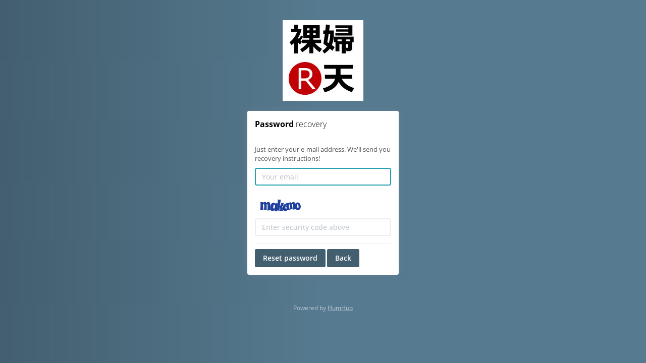

--- FILE ---
content_type: text/html; charset=UTF-8
request_url: http://sns.rafuten.com/user/password-recovery
body_size: 25193
content:
<!DOCTYPE html>
<html lang="en-US">
<head>
    <title>Password recovery - 裸婦天SNS</title>
    <meta name="viewport" content="width=device-width, initial-scale=1, maximum-scale=1">
    <meta name="theme-color" content="#435f6f">
<meta name="application-name" content="裸婦天SNS">
<meta name="apple-mobile-web-app-title" content="裸婦天SNS">
<meta name="apple-mobile-web-app-capable" content="yes">
<meta name="apple-mobile-web-app-status-bar-style" content="#435f6f">
<meta property="og:url" content="http://sns.rafuten.com/user/password-recovery">
<meta property="og:site_name" content="裸婦天SNS">
<meta property="og:type" content="website">
<meta property="og:title" content="Password recovery - 裸婦天SNS">
<meta name="og:image" content="http://sns.rafuten.com/assets/logo/600x600.png?v=1767146397">
<meta property="twitter:url" content="http://sns.rafuten.com/user/password-recovery">
<meta property="twitter:site" content="裸婦天SNS">
<meta property="twitter:type" content="website">
<meta property="twitter:title" content="Password recovery - 裸婦天SNS">
<meta name="twitter:image" content="http://sns.rafuten.com/assets/logo/600x600.png?v=1767146397">
<meta name="csrf-param" content="_csrf">
<meta name="csrf-token" content="3r3hsjCQPS7as176vaLb0k2TLZttNIcg-qc3JtD1rRWB4on-W_ROGer3LqXy5IGUKPhq1yJgwGOskGhypaLMVg==">

<link href="/themes/HumHub/css/theme.css?v=1738722018" rel="preload" as="style">
<link href="/assets/f4163d77/css/bootstrap.css?v=1767146393" rel="preload" as="style">
<link href="/static/css/open-sans.css?v=1718057876" rel="preload" as="style">
<link href="/assets/siteicons/152x152.png?v=1767146397" rel="apple-touch-icon" sizes="152x152">
<link href="/assets/siteicons/180x180.png?v=1767146397" rel="apple-touch-icon" sizes="180x180">
<link href="/assets/siteicons/167x167.png?v=1767146397" rel="apple-touch-icon" sizes="167x167">
<link href="/assets/siteicons/192x192.png?v=1767146397" rel="icon" sizes="192x192">
<link href="/assets/siteicons/96x96.png?v=1767146397" rel="icon" sizes="96x96">
<link href="/assets/siteicons/32x32.png?v=1767146397" rel="icon" sizes="32x32">
<link href="/manifest.json" rel="manifest">
<link href="http://sns.rafuten.com/user/password-recovery" rel="canonical">
<link href="/assets/3ac8562c/themes/smoothness/jquery-ui.css?v=1767146393" rel="stylesheet">
<link href="/assets/f4163d77/css/bootstrap.css?v=1767146393" rel="stylesheet">
<link href="/assets/9e86c9f/css/font-awesome.min.css?v=1767146394" rel="stylesheet">
<link href="/assets/f7d543b9/animate.min.css?v=1767146394" rel="stylesheet">
<link href="/static/css/open-sans.css?v=1718057876" rel="stylesheet">
<link href="/static/js/highlight.js/styles/github.css?v=1718057876" rel="stylesheet">
<link href="/assets/57c9d55c/nprogress.css?v=1767146394" rel="stylesheet">
<link href="/assets/5be7123e/select2.min.css?v=1767146394" rel="stylesheet">
<link href="/assets/85c2bcae/css/blueimp-gallery.min.css?v=1767146394" rel="stylesheet">
<link href="/themes/HumHub/css/theme.css?v=1738722018" rel="stylesheet">
<script src="/assets/4235d417/jquery.js?v=1767146393" nonce="UgfcEMpeYLyw7p5Tol1+HMg8"></script>
<script src="/assets/3ac8562c/jquery-ui.js?v=1767146393" nonce="UgfcEMpeYLyw7p5Tol1+HMg8"></script>
<script src="/static/js/jui.bootstrap.bridge.js?v=1718057876" nonce="UgfcEMpeYLyw7p5Tol1+HMg8"></script>
<script src="/assets/bf12fe35/yii.js?v=1767146393" nonce="UgfcEMpeYLyw7p5Tol1+HMg8"></script>
<script src="/assets/bf12fe35/yii.activeForm.js?v=1767146393" nonce="UgfcEMpeYLyw7p5Tol1+HMg8"></script>
<script src="/assets/bf12fe35/yii.validation.js?v=1767146393" nonce="UgfcEMpeYLyw7p5Tol1+HMg8"></script>
<script src="/assets/f4163d77/js/bootstrap.js?v=1767146393" nonce="UgfcEMpeYLyw7p5Tol1+HMg8"></script>
<script src="/assets/a0534841/js/browser/bluebird.min.js?v=1767146393" nonce="UgfcEMpeYLyw7p5Tol1+HMg8"></script>
<script src="/static/js/jquery.pjax.modified.js?v=1718057876" nonce="UgfcEMpeYLyw7p5Tol1+HMg8"></script>
<script src="/assets/1117561d/jquery.timeago.js?v=1767146394" nonce="UgfcEMpeYLyw7p5Tol1+HMg8"></script>
<script src="/assets/874b29c2/intersection-observer.js?v=1767146394" nonce="UgfcEMpeYLyw7p5Tol1+HMg8"></script>
<script src="/static/js/humhub/humhub.core.js?v=1718057876" nonce="UgfcEMpeYLyw7p5Tol1+HMg8"></script>
<script src="/static/js/humhub/humhub.util.js?v=1718057876" nonce="UgfcEMpeYLyw7p5Tol1+HMg8"></script>
<script src="/static/js/humhub/humhub.log.js?v=1718057876" nonce="UgfcEMpeYLyw7p5Tol1+HMg8"></script>
<script src="/static/js/humhub/humhub.ui.additions.js?v=1718057876" nonce="UgfcEMpeYLyw7p5Tol1+HMg8"></script>
<script src="/static/js/humhub/humhub.ui.loader.js?v=1718057876" nonce="UgfcEMpeYLyw7p5Tol1+HMg8"></script>
<script src="/static/js/humhub/humhub.action.js?v=1718057876" nonce="UgfcEMpeYLyw7p5Tol1+HMg8"></script>
<script src="/static/js/humhub/humhub.ui.widget.js?v=1718057876" nonce="UgfcEMpeYLyw7p5Tol1+HMg8"></script>
<script src="/static/js/humhub/humhub.ui.view.js?v=1718057876" nonce="UgfcEMpeYLyw7p5Tol1+HMg8"></script>
<script src="/static/js/humhub/humhub.client.js?v=1718057876" nonce="UgfcEMpeYLyw7p5Tol1+HMg8"></script>
<script src="/static/js/humhub/humhub.ui.status.js?v=1718057876" nonce="UgfcEMpeYLyw7p5Tol1+HMg8"></script>
<script src="/static/js/humhub/humhub.ui.navigation.js?v=1718057876" nonce="UgfcEMpeYLyw7p5Tol1+HMg8"></script>
<script src="/static/js/humhub/humhub.ui.modal.js?v=1718057876" nonce="UgfcEMpeYLyw7p5Tol1+HMg8"></script>
<script src="/static/js/humhub/humhub.ui.progress.js?v=1718057876" nonce="UgfcEMpeYLyw7p5Tol1+HMg8"></script>
<script src="/assets/f2566f1c/js/humhub.content.js?v=1767146394" nonce="UgfcEMpeYLyw7p5Tol1+HMg8"></script>
<script src="/assets/528beba7/js/humhub.file.js?v=1767146394" nonce="UgfcEMpeYLyw7p5Tol1+HMg8"></script>
<script src="/static/js/desktop-notify-min.js?v=1718057876" nonce="UgfcEMpeYLyw7p5Tol1+HMg8"></script>
<script src="/static/js/desktop-notify-config.js?v=1718057876" nonce="UgfcEMpeYLyw7p5Tol1+HMg8"></script>
<script src="/static/js/jquery.highlight.min.js?v=1718057876" defer="defer" nonce="UgfcEMpeYLyw7p5Tol1+HMg8"></script>
<script src="/assets/31e0b980/jquery.autosize.min.js?v=1767146394" defer="defer" nonce="UgfcEMpeYLyw7p5Tol1+HMg8"></script>
<script src="/assets/c8cdabaf/select2.full.min.js?v=1767146394" nonce="UgfcEMpeYLyw7p5Tol1+HMg8"></script>
<script src="/static/js/select2-searchInputPlaceholder.min.js?v=1718057876" defer="defer" nonce="UgfcEMpeYLyw7p5Tol1+HMg8"></script>
<script src="/assets/8dd4c2d6/ui/minified/widget.js?v=1767146394" defer="defer" nonce="UgfcEMpeYLyw7p5Tol1+HMg8"></script>
<script src="/assets/57c9d55c/nprogress.js?v=1767146394" defer="defer" nonce="UgfcEMpeYLyw7p5Tol1+HMg8"></script>
<script src="/static/js/jquery.nicescroll.min.js?v=1718057876" defer="defer" nonce="UgfcEMpeYLyw7p5Tol1+HMg8"></script>
<script src="/assets/b42b300/jquery.fileupload.js?v=1767146394" defer="defer" nonce="UgfcEMpeYLyw7p5Tol1+HMg8"></script>
<script src="/assets/b42b300/jquery.iframe-transport.js?v=1767146394" defer="defer" nonce="UgfcEMpeYLyw7p5Tol1+HMg8"></script>
<script src="/assets/82fd92ad/blueimp-gallery.min.js?v=1767146394" defer="defer" nonce="UgfcEMpeYLyw7p5Tol1+HMg8"></script>
<script src="/assets/acbf57aa/clipboard-polyfill.js?v=1767146394" defer="defer" nonce="UgfcEMpeYLyw7p5Tol1+HMg8"></script>
<script src="/assets/4c7b823c/imagesloaded.pkgd.min.js?v=1767146394" defer="defer" nonce="UgfcEMpeYLyw7p5Tol1+HMg8"></script>
<script src="/static/js/highlight.js/highlight.pack.js?v=1718057876" defer="defer" nonce="UgfcEMpeYLyw7p5Tol1+HMg8"></script>
<script src="/assets/3c8ce4b8/swiped-events.min.js?v=1767146394" defer="defer" nonce="UgfcEMpeYLyw7p5Tol1+HMg8"></script>
<script src="/static/js/humhub/humhub.ui.form.elements.js?v=1718057876" defer="defer" nonce="UgfcEMpeYLyw7p5Tol1+HMg8"></script>
<script src="/static/js/humhub/humhub.ui.form.js?v=1718057876" defer="defer" nonce="UgfcEMpeYLyw7p5Tol1+HMg8"></script>
<script src="/static/js/humhub/humhub.ui.showMore.js?v=1718057876" defer="defer" nonce="UgfcEMpeYLyw7p5Tol1+HMg8"></script>
<script src="/static/js/humhub/humhub.ui.panel.js?v=1718057876" defer="defer" nonce="UgfcEMpeYLyw7p5Tol1+HMg8"></script>
<script src="/static/js/humhub/humhub.ui.gallery.js?v=1718057876" defer="defer" nonce="UgfcEMpeYLyw7p5Tol1+HMg8"></script>
<script src="/static/js/humhub/humhub.ui.picker.js?v=1718057876" defer="defer" nonce="UgfcEMpeYLyw7p5Tol1+HMg8"></script>
<script src="/static/js/humhub/humhub.ui.codemirror.js?v=1718057876" defer="defer" nonce="UgfcEMpeYLyw7p5Tol1+HMg8"></script>
<script src="/static/js/humhub/humhub.oembed.js?v=1718057876" defer="defer" nonce="UgfcEMpeYLyw7p5Tol1+HMg8"></script>
<script src="/static/js/humhub/humhub.media.Jplayer.js?v=1718057876" defer="defer" nonce="UgfcEMpeYLyw7p5Tol1+HMg8"></script>
<script src="/static/js/humhub/humhub.client.pjax.js?v=1718057876" defer="defer" nonce="UgfcEMpeYLyw7p5Tol1+HMg8"></script>
<script src="/assets/64f12938/humhub-editor.js?v=1767146394" defer="defer" nonce="UgfcEMpeYLyw7p5Tol1+HMg8"></script>
<script src="/assets/f2566f1c/js/humhub.ui.richtext.prosemirror.js?v=1767146394" defer="defer" nonce="UgfcEMpeYLyw7p5Tol1+HMg8"></script>
<script src="/assets/2248e92e/jquery.cookie.js?v=1767146394" nonce="UgfcEMpeYLyw7p5Tol1+HMg8"></script>
<script src="/assets/610d84f2/js/humhub.user.js?v=1767146394" defer="defer" nonce="UgfcEMpeYLyw7p5Tol1+HMg8"></script>
<script src="/assets/610d84f2/js/humhub.user.login.js?v=1767146394" defer="defer" nonce="UgfcEMpeYLyw7p5Tol1+HMg8"></script>
<script src="/assets/9fed8c91/js/humhub.live.js?v=1767146394" defer="defer" nonce="UgfcEMpeYLyw7p5Tol1+HMg8"></script>
<script src="/assets/9fed8c91/js/humhub.live.poll.js?v=1767146394" defer="defer" nonce="UgfcEMpeYLyw7p5Tol1+HMg8"></script>
<script src="/assets/d455f4a3/js/humhub.notification.js?v=1767146394" defer="defer" nonce="UgfcEMpeYLyw7p5Tol1+HMg8"></script>
<script src="/assets/f2566f1c/js/humhub.content.container.js?v=1767146394" defer="defer" nonce="UgfcEMpeYLyw7p5Tol1+HMg8"></script>
<script src="/assets/610d84f2/js/humhub.user.picker.js?v=1767146394" defer="defer" nonce="UgfcEMpeYLyw7p5Tol1+HMg8"></script>
<script src="/assets/d3db28da/js/humhub.post.js?v=1767146394" defer="defer" nonce="UgfcEMpeYLyw7p5Tol1+HMg8"></script>
<script src="/assets/15997451/js/humhub.space.js?v=1767146394" defer="defer" nonce="UgfcEMpeYLyw7p5Tol1+HMg8"></script>
<script src="/assets/1d016c37/js/humhub.topic.js?v=1767146394" defer="defer" nonce="UgfcEMpeYLyw7p5Tol1+HMg8"></script>
<script src="/assets/67f97fa3/js/humhub.ui.filter.js?v=1767146394" defer="defer" nonce="UgfcEMpeYLyw7p5Tol1+HMg8"></script>
<script src="/assets/ae037915/js/humhub.comment.js?v=1767146394" defer="defer" nonce="UgfcEMpeYLyw7p5Tol1+HMg8"></script>
<script src="/assets/c7fbddc5/js/humhub.like.js?v=1767146394" defer="defer" nonce="UgfcEMpeYLyw7p5Tol1+HMg8"></script>
<script src="/assets/7abbbf66/js/humhub.stream.StreamEntry.js?v=1767146394" defer="defer" nonce="UgfcEMpeYLyw7p5Tol1+HMg8"></script>
<script src="/assets/7abbbf66/js/humhub.stream.StreamRequest.js?v=1767146394" defer="defer" nonce="UgfcEMpeYLyw7p5Tol1+HMg8"></script>
<script src="/assets/7abbbf66/js/humhub.stream.Stream.js?v=1767146394" defer="defer" nonce="UgfcEMpeYLyw7p5Tol1+HMg8"></script>
<script src="/assets/7abbbf66/js/humhub.stream.wall.js?v=1767146394" defer="defer" nonce="UgfcEMpeYLyw7p5Tol1+HMg8"></script>
<script src="/assets/7abbbf66/js/humhub.stream.SimpleStream.js?v=1767146394" defer="defer" nonce="UgfcEMpeYLyw7p5Tol1+HMg8"></script>
<script src="/assets/7abbbf66/js/humhub.stream.js?v=1767146394" defer="defer" nonce="UgfcEMpeYLyw7p5Tol1+HMg8"></script>
<script src="/assets/d7833088/js/humhub.activity.js?v=1767146394" defer="defer" nonce="UgfcEMpeYLyw7p5Tol1+HMg8"></script>
<script src="/assets/15997451/js/humhub.space.chooser.js?v=1767146394" defer="defer" nonce="UgfcEMpeYLyw7p5Tol1+HMg8"></script>
<script src="/static/js/humhub/legacy/jquery.loader.js?v=1718057876" defer="defer" nonce="UgfcEMpeYLyw7p5Tol1+HMg8"></script>        <meta charset="UTF-8">
</head>

<body class="login-container">
<script nonce="UgfcEMpeYLyw7p5Tol1+HMg8">humhub.modules.ui.view.setState("user", "password-recovery", "index");
humhub.config.set({"user":{"isGuest":true,"locale":"en-US"},"live":{"client":{"type":"humhub.modules.live.poll.PollClient","options":{"url":"\/live\/poll","initTime":1769710383,"minInterval":15,"maxInterval":45,"idleFactor":0.1,"idleInterval":20}},"isActive":false},"client":{"baseUrl":"https:\/\/sns.rafuten.com","reloadableScripts":["https:\/\/platform.twitter.com\/widgets.js"],"text":{"warn.onBeforeLoad":"Unsaved changes will be lost. Do you want to proceed?","warn.onBeforeCloseModal":"Unsaved changes will be lost. Do you want to proceed?"}},"file":{"upload":{"url":"\/file\/file\/upload","deleteUrl":"\/file\/file\/delete"},"url":{"download":"http:\/\/sns.rafuten.com\/file\/file\/download?download=1&guid=-guid-","load":"http:\/\/sns.rafuten.com\/file\/file\/download?guid=-guid-"},"text":{"error.upload":"Some files could not be uploaded:","error.unknown":"An unexpected error occurred. Please check whether your file exceeds the allowed upload limit of 10.486 MB.","success.delete":"The file has been deleted."}},"action":{"text":{"actionHandlerNotFound":"An error occurred while handling your last action. (Handler not found)."}},"topic":{"icon":"<i class=\"fa fa-star\"><\/i>"},"ui.modal":{"defaultConfirmHeader":"<strong>Confirm<\/strong> Action","defaultConfirmBody":"Do you really want to perform this action?","defaultConfirmText":"Confirm","defaultCancelText":"Cancel"},"ui.widget":{"text":{"error.unknown":"No error information given.","info.title":"Info:","error.title":"Error:"}},"ui.richtext":{"emoji.url":"\/static\/img\/emoji\/","text":{"info.minInput":"Please type at least 3 characters","info.loading":"Loading..."}},"ui.richtext.prosemirror":{"emoji":{"twemoji":{"base":"\/static\/img\/twemoji\/","size":"72x72"}},"oembed":{"max":5},"markdownEditorMode":0,"mention":{"minInput":0,"minInputText":"Please type at least 2 characters"},"text":{"Wrap in block quote":"Wrap in block quote","Wrap in bullet list":"Wrap in bullet list","Toggle code font":"Toggle code font","Switch editor mode":"Switch editor mode","Change to code block":"Change to code block","Code":"Code","Toggle emphasis":"Toggle emphasis","Change to heading":"Change to heading","Insert horizontal rule":"Insert horizontal rule","Horizontal rule":"Horizontal rule","Insert image":"Insert image","Image":"Image","Location":"Location","Title":"Title","Width":"Width","Height":"Height","Add or remove link":"Add or remove link","Create a link":"Create a link","Link target":"Link target","Wrap in ordered list":"Wrap in ordered list","Change to paragraph":"Change to paragraph","Paragraph":"Paragraph","Toggle strikethrough":"Toggle strikethrough","Toggle strong style":"Toggle strong style","Create table":"Create table","Delete table":"Delete table","Insert table":"Insert table","Rows":"Rows","Columns":"Columns","Insert column before":"Insert column before","Insert column after":"Insert column after","Delete column":"Delete column","Insert row before":"Insert row before","Insert row after":"Insert row after","Delete row":"Delete row","Upload and include a File":"Upload and include a File","Upload File":"Upload File","Insert":"Insert","Type":"Type","people":"People","animals_and_nature":"Animals & Nature","food_and_drink":"Food & Drink","activity":"Activity","travel_and_places":"Travel & Places","objects":"Objects","symbols":"Symbols","flags":"Flags","Heading":"Heading"}},"oembed":{"loadUrl":"\/oembed","displayUrl":"\/oembed\/display"},"0":"ui.markdown","1":{"text":{"Bold":"Bold","Italic":"Italic","Heading":"Heading","URL\/Link":"URL\/Link","Image\/File":"Image\/File","Image":"Image","List":"List","Preview":"Preview","strong text":"strong text","emphasized text":"emphasized text","heading text":"heading text","enter link description here":"enter link description here","Insert Hyperlink":"Insert Hyperlink","enter image description here":"enter image description here","Insert Image Hyperlink":"Insert Image Hyperlink","enter image title here":"enter image title here","list text here":"list text here","Quote":"Quote","quote here":"quote here","Code":"Code","code text here":"code text here","Unordered List":"Unordered List","Ordered List":"Ordered List"}},"log":{"traceLevel":"DEBUG","text":{"error.default":"An unexpected error occurred. If this keeps happening, please contact a site administrator.","success.saved":"Saved","saved":"Saved","success.edit":"Saved","0":"An unexpected error occurred. If this keeps happening, please contact a site administrator.","403":"You are not allowed to run this action.","404":"The requested resource could not be found.","405":"Error while running your last action (Invalid request method).","500":"An unexpected server error occurred. If this keeps happening, please contact a site administrator."}},"ui.additions":{"text":{"success.clipboard":"Text has been copied to clipboard","error.clipboard":"Text could not be copied to clipboard"}},"ui.status":{"showMore":true,"text":{"showMore":"Show more","showLess":"Show less"}},"ui.picker":{"addImage":"\/themes\/HumHub\/img\/picker_add.png","text":{"error.loadingResult":"An unexpected error occurred while loading the search result.","showMore":"Show more","addOption":"Add:"}},"ui.showMore":{"text":{"readMore":"Read more","readLess":"Collapse"}},"ui.panel":{"text":{"expand":"Expand","collapse":"Collapse"},"icon":{"up":"<i class=\"fa fa-minus-square\" aria-hidden=\"true\"><\/i>","down":"<i class=\"fa fa-plus-square\" aria-hidden=\"true\"><\/i>"}},"content":{"modal":{"permalink":{"head":"<strong>Permalink<\/strong> to this post","info":"Copy to clipboard","buttonOpen":"Open","buttonClose":"Close"},"deleteConfirm":{"header":"<strong>Delete<\/strong> content?","body":"Do you want to delete this content, including all comments and attachments?<br><br>Please note: If a stream entry was created using a module, the original content that this entry is linked to will also be deleted.","confirmText":"Delete","cancelText":"Cancel"}},"reloadUrl":"\/content\/content\/reload","deleteUrl":"\/content\/content\/delete-id","adminDeleteModalUrl":"\/content\/content\/get-admin-delete-modal"},"stream":{"horizontalImageScrollOnMobile":1,"defaultSort":"c","text":{"success.archive":"The content has been archived.","success.unarchive":"The content has been unarchived.","success.delete":"The content has been deleted.","info.editCancel":"Your last edit state has been saved!"}},"stream.wall":{"updatesAvailable":"New Updates Available!"},"comment":{"modal":{"delteConfirm":{"header":"<strong>Confirm<\/strong> comment deleting","body":"Do you really want to delete this comment?","confirmText":"Delete","cancelText":"Cancel"}},"text":{"success.delete":"Comment has been deleted"}},"space":{"text":{"success.archived":"The space has been archived.","success.unarchived":"The space has been unarchived."}},"client.pjax":{"active":true,"options":{"pushRedirect":true,"replaceRedirect":true,"cache":false,"timeout":5000}}});</script><div id="layout-content"><div class="container" style="text-align: center;">
    
            <a href="/dashboard" data-pjax-prevent>
            <img class="img-rounded" src="/assets/logo/500x250.png?v=1767171101" id="img-logo"
                 alt="Logo of 裸婦天SNS"/>
        </a>
        <br>
        <br>

    <div class="row">
        <div id="password-recovery-form" class="panel panel-default animated bounceIn"
             style="max-width: 300px; margin: 0 auto 20px; text-align: left;">
            <div class="panel-heading"><strong>Password</strong> recovery</div>
            <div class="panel-body">

                <form id="h458922w0" action="/user/password-recovery" method="post">
<input type="hidden" name="_csrf" value="3r3hsjCQPS7as176vaLb0k2TLZttNIcg-qc3JtD1rRWB4on-W_ROGer3LqXy5IGUKPhq1yJgwGOskGhypaLMVg==">
                <p>Just enter your e-mail address. We'll send you recovery instructions!</p>

                <div class="form-group field-email_txt required">

<input type="text" id="email_txt" class="form-control" name="AccountRecoverPassword[email]" placeholder="Your email" aria-required="true">

<p class="help-block help-block-error"></p>
</div>
                <div class="form-group">
                    <div class="form-group field-accountrecoverpassword-verifycode">

<img id="accountrecoverpassword-verifycode-image" src="/user/auth/captcha?v=697ba32fb0b472.97342126" alt=""> <input type="text" id="accountrecoverpassword-verifycode" class="form-control" name="AccountRecoverPassword[verifyCode]" placeholder="Enter security code above">

<p class="help-block help-block-error"></p>
</div>                </div>

                <hr>
                <button type="submit" class="btn btn-primary" data-ui-loader="">Reset password</button>                <a id="h458922w1" class="btn btn-primary" href="/dashboard" data-pjax-prevent="1" data-ui-loader="">Back</a>
                </form>
            </div>
        </div>
    </div>
</div>

<script nonce="UgfcEMpeYLyw7p5Tol1+HMg8">

    $(function () {
        // set cursor to email field
        $('#email_txt').focus();
    });

    // Shake panel after wrong validation
    </script>
</div><br />

<div class="text text-center powered">
        <br/>
    Powered by <a href="https://humhub.org" target="_blank">HumHub</a></div>
<div id="globalModal" class="modal" tabindex="-1" role="dialog" aria-hidden="true" data-backdrop="static" data-keyboard="false" data-ui-widget="ui.modal.Modal">
    <!-- Dialog -->

<div id="h458922w2" class="modal-dialog " data-backdrop="static" data-keyboard="false" data-ui-widget="ui.modal.Modal">    <!-- Content -->
    <div class="modal-content">
        <!-- Header -->
        
                    <!-- Body -->
            <div class="modal-body">
                                                    <div  class="loader humhub-ui-loader " >
    <div class="sk-spinner sk-spinner-three-bounce">
        <div class="sk-bounce1"></div>
        <div class="sk-bounce2"></div>
        <div class="sk-bounce3"></div>
    </div>
</div>                            </div>

            <!-- Footer -->
                        </div>
</div>   

</div><div id="globalModalConfirm" class="modal" tabindex="-1" role="dialog" aria-hidden="true" data-backdrop="static" data-keyboard="false" data-ui-widget="ui.modal.ConfirmModal">
    <!-- Dialog -->

<div id="h458922w3" class="modal-dialog modal-dialog-extra-small animated pulse " data-backdrop="static" data-keyboard="false" data-ui-widget="ui.modal.Modal">    <!-- Content -->
    <div class="modal-content">
        <!-- Header -->
        
                    <!-- Body -->
            <div class="modal-body text-center">
                                                    <div  class="loader humhub-ui-loader " >
    <div class="sk-spinner sk-spinner-three-bounce">
        <div class="sk-bounce1"></div>
        <div class="sk-bounce2"></div>
        <div class="sk-bounce3"></div>
    </div>
</div>                            </div>

            <!-- Footer -->
                            <div class="modal-footer">
                    <button data-modal-cancel data-modal-close class="btn btn-default">Cancel</button><button data-modal-confirm data-modal-close class="btn btn-primary">Confirm</button>                </div>
                        </div>
</div>   

</div><div id="humhub-ui-loader-default" class="loader humhub-ui-loader "  style="display:none;" >
    <div class="sk-spinner sk-spinner-three-bounce">
        <div class="sk-bounce1"></div>
        <div class="sk-bounce2"></div>
        <div class="sk-bounce3"></div>
    </div>
</div><div id="status-bar" class="clearfix" style="display:none;">
    <div class="status-bar-body">
        <div class="status-bar-content"></div>
    </div>
</div><div id="blueimp-gallery" class="blueimp-gallery blueimp-gallery-controls">
    <div class="slides"></div>
    <h3 class="title">Hidden Gallery</h3>
    <a class="prev">‹</a>
    <a class="next">›</a>
    <a class="close">×</a>
    <a class="play-pause"></a>
    <ol class="indicator"></ol>
</div><script src="/assets/bf12fe35/yii.captcha.js?v=1767146393" nonce="UgfcEMpeYLyw7p5Tol1+HMg8"></script>
<script nonce="UgfcEMpeYLyw7p5Tol1+HMg8">jQuery(function ($) {
jQuery('#accountrecoverpassword-verifycode-image').yiiCaptcha({"refreshUrl":"\/user\/auth\/captcha?refresh=1","hashKey":"yiiCaptcha\/user\/auth\/captcha"});
jQuery('#h458922w0').yiiActiveForm([], []);
            if ('serviceWorker' in navigator) {
                navigator.serviceWorker.register('/sw.js?v=1767146397', { scope: '/' })
                    .then(function (registration) {
                        if (typeof afterServiceWorkerRegistration === "function") {
                            // Allow Modules like `fcm-push` to register after registration
                            afterServiceWorkerRegistration(registration);
                        }
                    })
            }
});</script></body>

</html>


--- FILE ---
content_type: text/css
request_url: http://sns.rafuten.com/themes/HumHub/css/theme.css?v=1738722018
body_size: 113216
content:
:root{--default:#f3f3f3;--primary:#435f6f;--info:#21A1B3;--success:#97d271;--warning:#FFC107;--danger:#FC4A64;--link:#21A1B3;--text-color-main:#555;--text-color-secondary:#7a7a7a;--text-color-highlight:#000;--text-color-soft:#555555;--text-color-soft2:#aeaeae;--text-color-soft3:#bac2c7;--text-color-contrast:#fff;--background-color-main:#fff;--background-color-secondary:#f8f8f8;--background-color-page:#ededed;--background-color-highlight:#daf0f3;--background-color-highlight-soft:#f2f9fb;--background3:#d7d7d7;--background4:#b2b2b2;--background-color-success:#f7fbf4;--text-color-success:#84be5e;--border-color-success:#97d271;--background-color-warning:#fffbf7;--text-color-warning:#e9b168;--border-color-warning:#fdd198;--background-color-danger:#fff6f6;--text-color-danger:#ff8989;--border-color-danger:#ff8989;--mail-font-family:'Open Sans',Arial,Tahoma,Helvetica,sans-serif}.colorDefault{color:#f3f3f3}.backgroundDefault{background:#f3f3f3}.borderDefault{border-color:#f3f3f3}.colorPrimary{color:#435f6f !important}.backgroundPrimary{background:#435f6f !important}.borderPrimary{border-color:#435f6f !important}.colorInfo{color:#21A1B3 !important}.backgroundInfo{background:#21A1B3 !important}.borderInfo{border-color:#21A1B3 !important}.colorLink{color:#21A1B3 !important}.colorSuccess{color:#97d271 !important}.backgroundSuccess{background:#97d271 !important}.borderSuccess{border-color:#97d271 !important}.colorWarning{color:#FFC107 !important}.backgroundWarning{background:#FFC107 !important}.borderWarning{border-color:#FFC107 !important}.colorDanger{color:#FC4A64 !important}.backgroundDanger{background:#FC4A64 !important}.borderDanger{border-color:#FC4A64 !important}.colorFont1{color:#bac2c7 !important}.colorFont2{color:#7a7a7a !important}.colorFont3{color:#000 !important}.colorFont4{color:#555555 !important}.colorFont5{color:#aeaeae !important}.heading{font-size:16px;font-weight:300;color:#000;background-color:white;border:none;padding:10px}.text-center{text-align:center !important}.text-break{word-wrap:break-word;overflow-wrap:break-word;word-break:break-word;hyphens:auto}.img-rounded{border-radius:3px}html{scroll-padding-top:130px}body{word-wrap:break-word;overflow-wrap:break-word;word-break:break-word;hyphens:auto;padding-top:130px;background-color:#ededed;color:#555;font-family:'Open Sans',sans-serif}body a,body a:hover,body a:focus,body a:active,body a.active{color:#000;text-decoration:none}a:hover{text-decoration:none}hr{margin-top:10px;margin-bottom:10px}.col-md-1,.col-md-2,.col-md-3,.col-md-4,.col-md-5,.col-md-6,.col-md-7,.col-md-8,.col-md-9,.col-md-10,.col-md-11,.col-md-12{position:inherit}.layout-nav-container{padding:0 0 0 15px}.layout-sidebar-container{padding:0 15px 0 0}@media (max-width:768px){.layout-nav-container{padding:0 15px}.layout-nav-container .left-navigation{margin-bottom:0}}h4{font-weight:300;font-size:150%}input[type=text],input[type=password],input[type=select]{appearance:none}.powered,.powered a{color:#b8c7d3 !important}.langSwitcher{display:inline-block}[data-ui-show-more]{overflow:hidden}@media (min-width:768px) and (max-width:991px){.layout-nav-container{padding:0 15px}body{padding-top:120px}}@media print{#topbar-first,#topbar-second{display:none}}span.likeLinkContainer .like.disabled,span.likeLinkContainer .unlike.disabled{pointer-events:none;cursor:default;text-decoration:none;color:lightgrey}.panel-body a[data-toggle],.modal-body a[data-toggle]{color:#21A1B3}.showMore{font-size:13px}.table-responsive{word-wrap:normal;overflow-wrap:normal;word-break:normal;hyphens:none}.topbar{position:fixed;display:block;height:50px;width:100%;padding-left:15px;padding-right:15px}.topbar ul.nav{float:left}.topbar ul.nav>li{float:left}.topbar ul.nav>li>a{padding-top:15px;padding-bottom:15px;line-height:20px}.topbar .dropdown-footer{margin:10px}.topbar .dropdown-header{font-size:16px;padding:3px 10px;margin-bottom:10px;font-weight:300;color:#555555}.topbar .dropdown-header .dropdown-header-link{position:absolute;top:2px;right:10px}.topbar .dropdown-header .dropdown-header-link a{color:#21A1B3 !important;font-size:12px;font-weight:normal}.topbar .dropdown-header:hover{color:#555555}#topbar-first{background-color:#435f6f;top:0;z-index:1030;color:white}#topbar-first a.navbar-brand{height:50px;padding:5px}#topbar-first a.navbar-brand img#img-logo{max-height:40px}#topbar-first a.navbar-brand-text{padding-top:15px}#topbar-first .nav>li>a:hover,#topbar-first .nav>.open>a{background-color:#567a8f}#topbar-first .nav>.account{height:50px;margin-left:20px}#topbar-first .nav>.account img{margin-left:10px}#topbar-first .nav>.account .dropdown-toggle{padding:10px 5px 8px;line-height:1.1em;text-align:left}#topbar-first .nav>.account .dropdown-toggle span{font-size:12px}#topbar-first .nav>.account .dropdown-toggle #user-account-image{margin-bottom:0}#topbar-first .topbar-brand{position:relative;z-index:2}#topbar-first .topbar-actions{position:relative;z-index:3}#topbar-first .notifications{position:absolute;left:0;right:0;text-align:center;z-index:1}#topbar-first .notifications .btn-group{position:relative;text-align:left}#topbar-first .notifications .btn-group>a{padding:5px 10px;margin:10px 2px;display:inline-block;border-radius:2px;text-decoration:none;text-align:left}#topbar-first .notifications .btn-group>.label{position:absolute;top:4px;right:-2px}#topbar-first .notifications .arrow:after{position:absolute;display:block;width:0;height:0;border-color:transparent;border-style:solid;border-width:10px;content:" ";top:1px;margin-left:-10px;border-top-width:0;border-bottom-color:#fff;z-index:1035}#topbar-first .notifications .arrow{position:absolute;display:block;width:0;height:0;border-color:transparent;border-style:solid;z-index:1001;border-width:11px;left:50%;margin-left:-18px;border-top-width:0;border-bottom-color:rgba(0,0,0,0.15);top:-19px;z-index:1035}#topbar-first .notifications .dropdown-menu{width:350px;margin-left:-148px}#topbar-first .notifications .dropdown-menu ul.media-list{max-height:400px;overflow:auto}#topbar-first .notifications .dropdown-menu li{position:relative}#topbar-first .notifications .dropdown-menu li i.approval{position:absolute;left:2px;top:36px;font-size:14px}#topbar-first .notifications .dropdown-menu li i.accepted{color:#5cb85c}#topbar-first .notifications .dropdown-menu li i.declined{color:#d9534f}#topbar-first .notifications .dropdown-menu li .media{position:relative}#topbar-first .notifications .dropdown-menu li .media .img-space{position:absolute;top:14px;left:14px}#topbar-first .dropdown-footer{margin:10px 10px 5px}#topbar-first .dropdown-footer .btn.btn-default{border:1px solid #f3f3f3;box-shadow:none}#topbar-first .dropdown-footer .btn.btn-default:hover{border-color:#d7d7d7;background:#d7d7d7}#topbar-first .dropdown-footer .btn.btn-default:active{border-color:#7a7a7a;background:white}#topbar-first a{color:white}#topbar-first .caret{border-top-color:#fff}#topbar-first .btn-group>a{background-color:#4d6d7f}#topbar-first .btn-enter{background-color:#4d6d7f;margin:6px 0}#topbar-first .btn-enter:hover{background-color:#527588}#topbar-first .media-list a{color:#000;padding:0}#topbar-first .media-list li{color:#000}#topbar-first .media-list li i.accepted{color:#21A1B3 !important}#topbar-first .media-list li i.declined{color:#FC4A64 !important}#topbar-first .media-list li.placeholder{border-bottom:none}#topbar-first .media-list .media .media-body .label{padding:.1em .5em}#topbar-first .account .user-title{text-align:right}#topbar-first .account .user-title span{color:#d7d7d7}#topbar-first .dropdown.account>a,#topbar-first .dropdown.account.open>a,#topbar-first .dropdown.account>a:hover,#topbar-first .dropdown.account.open>a:hover{background-color:#435f6f}#topbar-second{top:50px;background-color:#fff;z-index:1029;background-image:none;box-shadow:0 1px 10px rgba(0,0,0,0.1);border-bottom:1px solid #d4d4d4}#topbar-second .dropdown-menu{padding-top:0;padding-bottom:0}#topbar-second .dropdown-menu .divider{margin:0}#topbar-second #space-menu-dropdown,#topbar-second #search-menu-dropdown{width:400px}#topbar-second #space-menu-dropdown .media-list,#topbar-second #search-menu-dropdown .media-list{max-height:400px;overflow:auto}@media screen and (max-width:768px){#topbar-second #space-menu-dropdown .media-list,#topbar-second #search-menu-dropdown .media-list{max-height:200px}}#topbar-second #space-menu-dropdown form,#topbar-second #search-menu-dropdown form{margin:10px}#topbar-second #space-menu-dropdown .search-reset,#topbar-second #search-menu-dropdown .search-reset{position:absolute;color:#BFBFBF;margin:7px;top:0px;right:40px;z-index:10;display:none;cursor:pointer}#topbar-second .nav>li>a{padding:7px 13px 0;text-decoration:none;text-shadow:none;font-weight:600;font-size:10px;min-height:50px;text-transform:uppercase;text-align:center}#topbar-second .nav>li>a:hover,#topbar-second .nav>li>a:active,#topbar-second .nav>li>a:focus{border-bottom:3px solid #21A1B3;background-color:#f8f8f8;color:#000;text-decoration:none}#topbar-second .nav>li>a i{font-size:14px}#topbar-second .nav>li>a .caret{border-top-color:#7a7a7a}#topbar-second .nav>li.active>a{min-height:47px}#topbar-second .nav>li>ul>li>a{border-left:3px solid #fff;background-color:#fff;color:#000}#topbar-second .nav>li>ul>li>a:hover,#topbar-second .nav>li>ul>li>a.active{border-left:3px solid #21A1B3;background-color:#f8f8f8;color:#000}#topbar-second .nav>li>a#space-menu{padding-right:13px;border-right:1px solid #ededed}#topbar-second .nav>li>a#search-menu{padding-top:15px}#topbar-second .nav>li>a:hover,#topbar-second .nav>li.active{border-bottom:3px solid #21A1B3;background-color:#f8f8f8;color:#000}#topbar-second .nav>li.active>a:hover,#topbar-second .nav>li.active>a:focus{border-bottom:none}#topbar-second #space-menu-dropdown li>ul>li>a>.media .media-body p{color:#555555;font-size:11px;margin:0;font-weight:400}@media (max-width:767px){.topbar{padding-left:0;padding-right:0}}.login-container{background-color:#435f6f;background-image:linear-gradient(to right, #435f6f 0%, #567a8f 50%, #567a8f 100%),linear-gradient(to right, #4d6d7f 0%, #7fa0b2 51%, #7094a8 100%);background-size:100% 100%;position:relative;padding-top:40px}.login-container #img-logo{max-width:100%;padding:0 16px}.login-container .text{color:#fff;font-size:12px;margin-bottom:15px}.login-container .text a{color:#fff;text-decoration:underline}.login-container .panel a{color:#21A1B3}.login-container h1,.login-container h2{color:#fff !important}.login-container .panel{box-shadow:0 0 15px #627d92}.login-container .panel .panel-heading,.login-container .panel .panel-body{padding:15px}.login-container .panel h1,.login-container .panel h2{color:#555 !important}.login-container select{color:#000}#account-login-form .form-group{margin-bottom:10px}.dropdown-menu li a i{margin-right:5px;font-size:14px;display:inline-block;width:14px}@media (max-width:400px){.dropdown-menu li a{white-space:normal !important}}@media (max-width:768px){.dropdown-menu li a small{white-space:normal}}.dropdown-menu li a:hover,.dropdown-menu li a:visited,.dropdown-menu li a:hover,.dropdown-menu li a:focus{background:none;cursor:pointer}.dropdown-menu li:hover,.dropdown-menu li.selected{color:#000}.dropdown-menu li:first-child{margin-top:3px}.dropdown-menu li:last-child{margin-bottom:3px}.modal .dropdown-menu,.panel .dropdown-menu,.nav-tabs .dropdown-menu{border:1px solid #d7d7d7}.modal .dropdown-menu li.divider,.panel .dropdown-menu li.divider,.nav-tabs .dropdown-menu li.divider{background-color:#f8f8f8;border-bottom:none;margin:9px 1px !important}.modal .dropdown-menu li,.panel .dropdown-menu li,.nav-tabs .dropdown-menu li{border-left:3px solid white}.modal .dropdown-menu li a,.panel .dropdown-menu li a,.nav-tabs .dropdown-menu li a{color:#000;font-size:13px;font-weight:600;padding:4px 15px}.modal .dropdown-menu li a i,.panel .dropdown-menu li a i,.nav-tabs .dropdown-menu li a i{margin-right:5px}.modal .dropdown-menu li a:hover,.panel .dropdown-menu li a:hover,.nav-tabs .dropdown-menu li a:hover{background:none}.modal .dropdown-menu li:hover:not(.divider),.panel .dropdown-menu li:hover:not(.divider),.nav-tabs .dropdown-menu li:hover:not(.divider),.modal .dropdown-menu li.selected,.panel .dropdown-menu li.selected,.nav-tabs .dropdown-menu li.selected{border-left:3px solid #21A1B3;background-color:#f8f8f8 !important}ul.contextMenu{border:1px solid #d7d7d7}ul.contextMenu li.divider{background-color:#f8f8f8;border-bottom:none;margin:9px 1px !important}ul.contextMenu li{border-left:3px solid white}ul.contextMenu li a{color:#000;font-size:14px;font-weight:400;padding:4px 15px}ul.contextMenu li a i{margin-right:5px}ul.contextMenu li a:hover{background:none}ul.contextMenu li:hover,ul.contextMenu li.selected{border-left:3px solid #21A1B3;background-color:#f8f8f8 !important}.media-list li{padding:10px;border-bottom:1px solid #eee;position:relative;border-left:3px solid white;font-size:12px}.media-list li a{color:#555}.media-list .badge-space-type{background-color:#f8f8f8;border:1px solid #d7d7d7;color:#b2b2b2;padding:3px 3px 2px 3px}.media-list li.new{border-left:3px solid #21A1B3;background-color:#c5eff4}.media-list li:hover,.media-list li.selected{background-color:#f8f8f8;border-left:3px solid #21A1B3}.media-list li.placeholder{font-size:14px !important;border-bottom:none}.media-list li.placeholder:hover{background:none !important;border-left:3px solid white}.media-left,.media>.pull-left{padding-right:0;margin-right:10px}.media:after{content:'';clear:both;display:block}.media .time{font-size:11px;color:#555555}.media .img-space{position:absolute;top:35px;left:35px}.media .media-body{overflow:hidden !important;font-size:13px;white-space:normal;word-wrap:break-word;overflow-wrap:break-word;word-break:break-word;hyphens:auto}.media .media-body h4.media-heading{font-size:14px;font-weight:500;color:#000}.media .media-body h4.media-heading a{color:#000}.media .media-body h4.media-heading small,.media .media-body h4.media-heading small a{font-size:11px;color:#555555}.media .media-body h4.media-heading .content{margin-right:35px}.media .media-body .content a{word-break:break-all}.media .media-body strong{color:#000}.media .media-body h5{color:#aeaeae;font-weight:300;margin-top:5px;margin-bottom:5px;min-height:15px}.media .media-body .module-controls{font-size:85%}.media .media-body .module-controls a{color:#21A1B3}.media .content a{color:#21A1B3}.media .content .files a{color:#000}.content span{word-wrap:break-word;overflow-wrap:break-word;word-break:break-word;hyphens:auto}#blueimp-gallery .slide img{max-height:80%}audio,canvas,progress,video{display:inline-block;vertical-align:baseline;max-width:100%;height:auto}img{image-orientation:from-image}.has-online-status{position:relative;display:inline-block;margin-bottom:10px}.has-online-status .user-online-status{aspect-ratio:1;width:30%;border-radius:100%;position:absolute;right:-10%;bottom:-10%;border:1px solid transparent}.has-online-status .user-online-status.user-is-online{border-color:#fff;background-color:#97d271}.has-online-status.img-size-small{margin-bottom:5px}.has-online-status.img-size-small .user-online-status{width:10px;right:-3px;bottom:-3px}.has-online-status.img-size-large .user-online-status{width:20px;border-width:2px}.panel{word-wrap:break-word;overflow-wrap:break-word;word-break:break-word;hyphens:auto;border:none;background-color:#fff;box-shadow:0 0 3px #dadada;border-radius:4px;position:relative;margin-bottom:15px}.panel h1{font-size:16px;font-weight:300;margin-top:0;color:#000}.panel .panel-heading{font-size:16px;font-weight:300;color:#000;background-color:white;border:none;padding:10px;border-radius:4px}.panel .panel-heading .heading-link{color:#6fdbe8 !important;font-size:.8em}.panel .panel-body{padding:10px;font-size:13px}.panel .panel-body p{color:#555}.panel .panel-body p a{color:#21A1B3}.panel .panel-body .usersearch-statuses,.panel .panel-body .spacesearch-visibilities{padding-top:5px;padding-bottom:5px}@media (min-width:992px){.panel .panel-body .usersearch-statuses,.panel .panel-body .spacesearch-visibilities{padding-top:0;padding-bottom:0;padding-left:0}}.panel .statistics .entry{margin-left:20px;font-size:12px;color:#000}.panel .statistics .entry .count{color:#21A1B3;font-weight:600;font-size:20px;line-height:.8em}.panel h3.media-heading small{font-size:75%}.panel h3.media-heading small a{color:#21A1B3}.panel-danger{border:2px solid #FC4A64}.panel-danger .panel-heading{color:#FC4A64}.panel-success{border:2px solid #97d271}.panel-success .panel-heading{color:#97d271}.panel-warning{border:2px solid #FFC107}.panel-warning .panel-heading{color:#FFC107}.panel-info{border:2px solid #21A1B3}.panel-info .panel-heading{color:#21A1B3}.panel-primary{border:2px solid #435f6f}.panel-primary .panel-heading{color:#435f6f}.panel.profile{position:relative}.panel.profile .controls{position:absolute;top:10px;right:10px}.panel.groups .panel-body a img,.panel.spaces .panel-body a img{margin-bottom:5px}.panel-profile .panel-profile-header{position:relative;border:3px solid #fff;border-top-right-radius:3px;border-top-left-radius:3px}.panel-profile .panel-profile-header .img-profile-header-background{border-radius:3px;min-height:110px}.panel-profile .panel-profile-header .img-profile-data{position:absolute;height:100px;width:100%;bottom:0;left:0;padding-left:180px;padding-top:30px;border-bottom-right-radius:3px;border-bottom-left-radius:3px;color:#fff;pointer-events:none;background:linear-gradient(to bottom, rgba(0,0,0,0) 0%, rgba(0,0,0,0) 1%, rgba(0,0,0,0.38) 100%)}.panel-profile .panel-profile-header .img-profile-data h1{font-size:30px;font-weight:100;margin-bottom:7px;color:#fff;max-width:600px;white-space:nowrap;text-overflow:ellipsis}.panel-profile .panel-profile-header .img-profile-data h2{font-size:16px;font-weight:400;margin-top:0}.panel-profile .panel-profile-header .img-profile-data h1.space{font-size:30px;font-weight:700}.panel-profile .panel-profile-header .img-profile-data h2.space{font-size:13px;font-weight:300;max-width:600px;white-space:nowrap;overflow:hidden;text-overflow:ellipsis}.panel-profile .panel-profile-header .profile-user-photo-container{position:absolute;bottom:-60px;left:15px}.panel-profile .panel-profile-header .profile-user-photo-container .profile-user-photo{border:3px solid #fff;border-radius:5px}.panel-profile .panel-profile-header .profile-user-photo-container .profile-user-photo+.user-online-status{right:-5px;bottom:-5px}.panel-profile .panel-profile-controls{padding-left:160px}.panel.pulse,.panel.fadeIn{animation-duration:200ms}@media (max-width:767px){.panel-profile-controls{padding-left:0 !important;padding-top:50px}.panel-profile .panel-profile-header .img-profile-data h1{font-size:20px !important;margin-bottom:2px}}.panel-body>.tab-menu{margin-left:-10px;margin-right:-10px}.installer .logo{text-align:center}.installer h2{font-weight:100}.installer .panel{margin-top:50px}.installer .panel h3{margin-top:0}.installer .powered,.installer .powered a{color:#bac2c7 !important;margin-top:10px;font-size:12px}.installer .fa{width:18px}.installer .check-ok{color:#97d271}.installer .check-warning{color:#FFC107}.installer .check-error{color:#FC4A64}.installer .prerequisites-list ul{list-style:none;padding-left:15px}.installer .prerequisites-list ul li{padding-bottom:5px}.pagination-container{text-align:center}.pagination>.active>a,.pagination>.active>span,.pagination>.active>a:hover,.pagination>.active>span:hover,.pagination>.active>a:focus,.pagination>.active>span:focus{background-color:#435f6f;border-color:#435f6f}.pagination>li>a,.pagination>li>span,.pagination>li>a:hover,.pagination>li>a:active,.pagination>li>a:focus{color:#000;cursor:pointer}.well-small{padding:10px;border-radius:3px}.well{border:none;box-shadow:none;background-color:#f5f5f5;margin-bottom:1px}.well hr{margin:10px 0;border-top:1px solid #d9d9d9}.well table>thead{font-size:11px}.tab-sub-menu{padding-left:10px}.tab-sub-menu li>a:hover,.tab-sub-menu li>a:focus{background-color:#f8f8f8;border-bottom-color:#ddd}.tab-sub-menu li.active>a{background-color:#fff;border-bottom-color:transparent}.nav-tabs>li>a,.nav-tabs>li>a[data-toggle]{color:#555}.nav-tabs>li.active>a,.nav-tabs>li.active>a:hover,.nav-tabs>li.active>a:focus,.nav-tabs>li>a:hover,.nav-tabs>li>a:focus{color:#000}.tab-menu{padding-top:10px;background-color:#fff}.tab-menu .nav-tabs{padding-left:10px}.tab-menu .nav-tabs li>a{padding-top:12px;border-color:#ddd;border-bottom:1px solid #ddd;background-color:#f8f8f8;max-height:41px;outline:none}.tab-menu .nav-tabs li>a:hover,.tab-menu .nav-tabs li>a:focus{padding-top:10px;border-top:3px solid #ddd}.tab-menu .nav-tabs li>a:hover{background-color:#f8f8f8}.tab-menu .nav-tabs li.active>a,.tab-menu .nav-tabs li.active>a:hover{padding-top:10px;border-top:3px solid #21A1B3}.tab-menu .nav-tabs li.active>a{background-color:#fff;border-bottom-color:transparent}ul.tab-menu{padding-top:10px;background-color:#fff;padding-left:10px}ul.tab-menu-settings li>a{padding-top:12px;border-color:#ddd;border-bottom:1px solid #ddd;background-color:#f8f8f8;max-height:41px;outline:none}ul.tab-menu-settings li>a:hover,ul.tab-menu-settings li>a:focus{padding-top:10px;border-top:3px solid #ddd !important}ul.tab-menu-settings li>a:hover{background-color:#f8f8f8}ul.tab-menu-settings li.active>a,ul.tab-menu-settings li.active>a:hover,ul.tab-menu-settings li.active>a:focus{padding-top:10px;border-top:3px solid #21A1B3 !important}ul.tab-menu-settings li.active>a{background-color:#fff;border-bottom-color:transparent !important}.nav-pills .dropdown-menu,.nav-tabs .dropdown-menu,.account .dropdown-menu{background-color:#435f6f;border:none}.nav-pills .dropdown-menu li.divider,.nav-tabs .dropdown-menu li.divider,.account .dropdown-menu li.divider{background-color:#39515f;border-bottom:none;margin:9px 1px !important}.nav-pills .dropdown-menu li,.nav-tabs .dropdown-menu li,.account .dropdown-menu li{border-left:3px solid #435f6f}.nav-pills .dropdown-menu li a,.nav-tabs .dropdown-menu li a,.account .dropdown-menu li a{color:white;font-weight:400;font-size:13px;padding:4px 15px}.nav-pills .dropdown-menu li a i,.nav-tabs .dropdown-menu li a i,.account .dropdown-menu li a i{margin-right:0;font-size:14px;display:inline-block;width:19px;text-align:center}.nav-pills .dropdown-menu li a:hover,.nav-tabs .dropdown-menu li a:hover,.account .dropdown-menu li a:hover,.nav-pills .dropdown-menu li a:visited,.nav-tabs .dropdown-menu li a:visited,.account .dropdown-menu li a:visited,.nav-pills .dropdown-menu li a:hover,.nav-tabs .dropdown-menu li a:hover,.account .dropdown-menu li a:hover,.nav-pills .dropdown-menu li a:focus,.nav-tabs .dropdown-menu li a:focus,.account .dropdown-menu li a:focus{background:none}.nav-pills .dropdown-menu li:hover:not(.divider),.nav-tabs .dropdown-menu li:hover:not(.divider),.account .dropdown-menu li:hover:not(.divider),.nav-pills .dropdown-menu li.selected,.nav-tabs .dropdown-menu li.selected,.account .dropdown-menu li.selected{border-left:3px solid #21A1B3;color:#fff !important;background-color:#39515f !important}.nav-pills.preferences .dropdown .dropdown-toggle i{color:#21A1B3;font-size:15px;font-weight:600}.nav-pills.preferences .dropdown.open .dropdown-toggle,.nav-pills.preferences .dropdown.open .dropdown-toggle:hover{background-color:#435f6f}.nav-pills.preferences .dropdown.open .dropdown-toggle i,.nav-pills.preferences .dropdown.open .dropdown-toggle:hover i{color:#fff}.nav-pills.preferences li.divider:last-of-type{display:none}.nav-pills>li.active>a,.nav-pills>li.active>a:hover,.nav-pills>li.active>a:focus{background-color:#435f6f}.nav-tabs{margin-bottom:10px}.list-group a [class^="fa-"],.list-group a [class*=" fa-"]{display:inline-block;width:18px}.nav-pills.preferences{position:absolute;right:10px;top:10px}.nav-pills.preferences .dropdown .dropdown-toggle{padding:2px 5px}.nav-pills.preferences .dropdown.open .dropdown-toggle,.nav-pills.preferences .dropdown.open .dropdown-toggle:hover{color:white}.nav-tabs li{font-weight:600;font-size:12px}.tab-content .tab-pane a{color:#21A1B3}.tab-content .tab-pane .form-group{margin-bottom:5px}.nav-tabs.tabs-center li{float:none;display:inline-block}.nav-tabs.tabs-small li>a{padding:5px 7px}.nav .caret,.nav .caret:hover,.nav .caret:active{border-top-color:#000;border-bottom-color:#000;height:6.928px}.nav li.dropdown>a:hover .caret,.nav li.dropdown>a:active .caret{border-top-color:#000;border-bottom-color:#000}.nav .open>a .caret,.nav .open>a:hover .caret,.nav .open>a:focus .caret{border-top-color:#000;border-bottom-color:#000}.nav .open>a,.nav .open>a:hover,.nav .open>a:focus{border-color:#ededed;color:#000}.nav .open>a .caret,.nav .open>a:hover .caret,.nav .open>a:focus .caret{color:#000}.footer-nav{filter:opacity(.6);font-size:12px;text-align:center}@media (max-width:991px){.controls-header{text-align:left !important}}#contentFormMenu{display:none}#contentFormMenu.menu-without-form a{border-radius:4px}#contentFormMenu .nav-tabs{margin-bottom:0;border:none;float:right}#contentFormMenu .nav-tabs>li>a,#contentFormMenu .nav-tabs>li.active>a{color:#7A7A7A;background:#fff;border-color:#fff}#contentFormMenu .nav-tabs>li>a:hover,#contentFormMenu .nav-tabs>li.active>a:hover,#contentFormMenu .nav-tabs>li>a.active,#contentFormMenu .nav-tabs>li.active>a.active{z-index:1;color:#333}#contentFormMenu:after{content:" ";clear:both;display:block}#contentFormMenu .content-create-menu-more>i{border-radius:4px 4px 0 0;background:#fff;margin-right:3px;padding:10px 15px 11px;font-size:18px}#contentFormMenu .content-create-menu-more>i:hover{color:#333}#contentFormMenu .content-create-menu-more .dropdown-menu{background-color:#fff;border:1px solid #D7D7D7;border-radius:4px}#contentFormMenu .content-create-menu-more .dropdown-menu li{border-left-color:#fff}#contentFormMenu .content-create-menu-more .dropdown-menu li a{color:#000}#contentFormMenu .content-create-menu-more .dropdown-menu li:hover,#contentFormMenu .content-create-menu-more .dropdown-menu li.selected{color:#000;border-left-color:#21A1B3;background-color:#f8f8f8 !important}@media (max-width:480px){#contentFormMenu .nav-tabs{display:flex;width:100%}#contentFormMenu .nav-tabs>li{flex-grow:1;text-align:center}#contentFormMenu .nav-tabs>li.content-create-menu-more{flex-grow:.3}#contentFormMenu .nav-tabs>li.content-create-menu-more>i.fa{width:100%}}.btn{float:none;border:none;box-shadow:none;background-image:none;text-shadow:none;border-radius:3px;outline:none !important;margin-bottom:0;font-size:14px;font-weight:600;padding:8px 16px}.btn:not(.btn-icon-only) i.fa{margin-right:4px}.input.btn{outline:none}.btn.btn-lg{padding:16px 28px}.btn.btn-lg:active,.btn.btn-lg.active{padding:15px 27px}.btn-sm{padding:4px 8px;font-size:12px}.btn-sm i{font-size:14px}.btn-xs{padding:1px 5px;font-size:12px}.btn-default{background:#f3f3f3;color:#7a7a7a !important}.btn-default:hover,.btn-default:focus{background:#eee;text-decoration:none;color:#7a7a7a}.btn-default:active,.btn-default.active{outline:0;background:#e6e6e6}.btn-default[disabled],.btn-default.disabled{background:#f8f8f8}.btn-default[disabled]:hover,.btn-default.disabled:hover,.btn-default[disabled]:focus,.btn-default.disabled:focus{background:#f8f8f8}.btn-default[disabled]:active,.btn-default.disabled:active,.btn-default[disabled].active,.btn-default.disabled.active{background:#f8f8f8}.btn-primary{background:#435f6f;color:#fff !important}.btn-primary:hover,.btn-primary:focus{background:#39515f;text-decoration:none}.btn-primary:active,.btn-primary.active{outline:0;border:1px solid #435f6f;padding:7px 15px;color:#435f6f !important;background:#fff !important;box-shadow:none}.btn-primary:active.btn-sm,.btn-primary.active.btn-sm{padding:3px 7px}.btn-primary:active.btn-xs,.btn-primary.active.btn-xs{padding:0 4px}.btn-primary.active:hover,.btn-primary.active:focus{border:1px solid #39515f;color:#39515f !important}.btn-primary[disabled],.btn-primary.disabled{background:#4d6d7f}.btn-primary[disabled]:hover,.btn-primary.disabled:hover,.btn-primary[disabled]:focus,.btn-primary.disabled:focus{background:#4d6d7f}.btn-primary[disabled]:active,.btn-primary.disabled:active,.btn-primary[disabled].active,.btn-primary.disabled.active{background:#4d6d7f !important}.btn-info{background:#21A1B3;color:#fff !important}.btn-info:hover,.btn-info:focus{background:#1d8e9d !important;text-decoration:none}.btn-info:active,.btn-info.active{outline:0;border:1px solid #21A1B3;padding:7px 15px;color:#21A1B3 !important;background:#fff !important;box-shadow:none}.btn-info:active.btn-sm,.btn-info.active.btn-sm{padding:3px 7px}.btn-info:active.btn-xs,.btn-info.active.btn-xs{padding:0 4px}.btn-info.active:hover,.btn-info.active:focus{border:1px solid #1d8e9d;color:#1d8e9d !important}.btn-info[disabled],.btn-info.disabled{background:#25b4c9}.btn-info[disabled]:hover,.btn-info.disabled:hover,.btn-info[disabled]:focus,.btn-info.disabled:focus{background:#25b4c9}.btn-info[disabled]:active,.btn-info.disabled:active,.btn-info[disabled].active,.btn-info.disabled.active{background:#25b4c9 !important}.btn-danger{background:#FC4A64;color:#fff !important}.btn-danger:hover,.btn-danger:focus{background:#fc314f;text-decoration:none}.btn-danger:active,.btn-danger.active{outline:0;background:#fc314f !important}.btn-danger[disabled],.btn-danger.disabled{background:#fc6379}.btn-danger[disabled]:hover,.btn-danger.disabled:hover,.btn-danger[disabled]:focus,.btn-danger.disabled:focus{background:#fc6379}.btn-danger[disabled]:active,.btn-danger.disabled:active,.btn-danger[disabled].active,.btn-danger.disabled.active{background:#fc6379 !important}.btn-success{background:#97d271;color:#fff !important}.btn-success:hover,.btn-success:focus{background:#89cc5e;text-decoration:none}.btn-success:active,.btn-success.active{outline:0;background:#89cc5e !important}.btn-success[disabled],.btn-success.disabled{background:#a5d884}.btn-success[disabled]:hover,.btn-success.disabled:hover,.btn-success[disabled]:focus,.btn-success.disabled:focus{background:#a5d884}.btn-success[disabled]:active,.btn-success.disabled:active,.btn-success[disabled].active,.btn-success.disabled.active{background:#a5d884 !important}.btn-warning{background:#FFC107;color:#fff !important}.btn-warning:hover,.btn-warning:focus{background:#fcbd00;text-decoration:none}.btn-warning:active,.btn-warning.active{outline:0;background:#fcbd00 !important}.btn-warning[disabled],.btn-warning.disabled{background:#ffc721}.btn-warning[disabled]:hover,.btn-warning.disabled:hover,.btn-warning[disabled]:focus,.btn-warning.disabled:focus{background:#ffc721}.btn-warning[disabled]:active,.btn-warning.disabled:active,.btn-warning[disabled].active,.btn-warning.disabled.active{background:#ffc721 !important}.btn-link{color:#21A1B3 !important}.btn-link:hover,.btn-link:focus{color:#1f99aa;text-decoration:none}.btn-link:active,.btn-link.active{outline:0;color:#1f99aa !important}.btn-link[disabled],.btn-link.disabled{color:#25b4c9}.btn-link[disabled]:hover,.btn-link.disabled:hover,.btn-link[disabled]:focus,.btn-link.disabled:focus{color:#25b4c9}.btn-link[disabled]:active,.btn-link.disabled:active,.btn-link[disabled].active,.btn-link.disabled.active{color:#25b4c9 !important}.radio,.checkbox{margin-top:5px !important;margin-bottom:0}div.required>label:after{content:" *";color:#21A1B3}div.required.has-error>label:after{content:" *";color:#FC4A64}.radio label,.checkbox label{padding-left:10px}.form-control{border:2px solid #ededed;box-shadow:none;min-height:35px}.form-control:focus{border:2px solid #21A1B3;outline:0;box-shadow:none}.form-control.form-search{border-radius:30px;padding-left:34px}.form-group-search{position:relative}.form-group-search:before{font:14px FontAwesome;content:"\f002";color:#ededed;position:absolute;top:10px;left:13px}.form-group-search .form-button-search{position:absolute;top:4px;right:4px;border-radius:30px}textarea{resize:none;height:1.5em}select.form-control:not([multiple]){appearance:none;background-image:url("../img/select_arrow.png") !important;background-repeat:no-repeat;background-position:right 16px;overflow:hidden}label{font-weight:normal}div.PendingRegistrations thead>tr>th>label,div.PendingRegistrations tbody>tr>td>label{margin-bottom:0;height:17px}label.control-label{font-weight:bold}::placeholder{color:#bac2c7 !important}input::-ms-clear,input::-ms-reveal{display:none}.placeholder{padding:10px}input.placeholder,textarea.placeholder{padding:0 0 0 10px;color:#999}.help-block-error{font-size:12px}.help-block:not(.help-block-error){color:#555555;font-size:13px}.panel-body>.help-block{padding-right:20px;margin-bottom:20px}.hint-block{color:#aeaeae !important;font-size:12px}.hint-block:hover{color:#7a7a7a !important;font-size:12px}.input-group-addon{border:none}a.input-field-addon{font-size:12px;float:right;margin-top:-10px}a.input-field-addon-sm{font-size:11px;float:right;margin-top:-10px}.timeZoneInputContainer{padding-top:10px}.timeZoneInputContainer~.help-block{margin:0}.radio input[type=radio],.radio-inline input[type=radio],.checkbox input[type=checkbox],.checkbox-inline input[type=checkbox]{position:relative;margin-left:0}input[type=checkbox],input[type=radio]{-webkit-appearance:none;position:relative;display:inline-block;width:auto;height:auto;min-height:auto;padding:7px;margin:-4px 2px 0 0;vertical-align:middle;background:white;border:2px solid #ccc;border-radius:3px}input[type=checkbox]:disabled,input[type=radio]:disabled{background:#d7d7d7 !important;border:2px solid #d7d7d7 !important;cursor:not-allowed}input[type=checkbox]:focus{border:2px solid #000 !important;outline:none}input[type=checkbox]:checked{border:2px solid #21A1B3;background:#21A1B3;color:white}input[type=checkbox]:checked::after{content:'\2714';font-size:14px;position:absolute;top:-3px;left:1px;color:white}input[type=radio]{border-radius:50%}input[type=radio]:checked{border:2px solid #d7d7d7;color:#99a1a7}input[type=radio]:checked::after{content:' ';width:8px;height:8px;border-radius:50%;position:absolute;top:3px;background:#21A1B3;text-shadow:none;left:3px;font-size:32px}div.form-group div.checkbox .help-block{margin-left:33px}div.form-group div.checkbox .help-block.help-block-error:empty{display:none}.errorMessage{color:#FC4A64;padding:10px 0}.error{border-color:#FC4A64 !important}.has-error .help-block,.has-error .control-label,.has-error .radio,.has-error .checkbox,.has-error .radio-inline,.has-error .checkbox-inline{color:#FC4A64 !important}.has-error .form-control,.has-error .form-control:focus{border-color:#FC4A64;box-shadow:none}.has-success .help-block,.has-success .control-label,.has-success .radio,.has-success .checkbox,.has-success .radio-inline,.has-success .checkbox-inline{color:#97d271}.has-success .form-control,.has-success .form-control:focus{border-color:#97d271;box-shadow:none}.has-warning .help-block,.has-warning .control-label,.has-warning .radio,.has-warning .checkbox,.has-warning .radio-inline,.has-warning .checkbox-inline{color:#FFC107}.has-warning .form-control,.has-warning .form-control:focus{border-color:#FFC107;box-shadow:none}.bootstrap-timepicker-widget .form-control{padding:0}.form-collapsible-fields{margin-bottom:12px;border-left:3px solid #435f6f;background-color:#F4F4F4}.form-collapsible-fields-label{margin-bottom:0;padding:12px}.form-collapsible-fields-label label{margin-bottom:0}.form-collapsible-fields fieldset{padding-top:15px;padding-left:12px;padding-right:12px}.form-collapsible-fields.opened fieldset{display:block}.form-collapsible-fields.opened .iconClose{display:inline}.form-collapsible-fields.opened .iconOpen{display:none}.form-collapsible-fields.closed fieldset,.form-collapsible-fields.closed .iconClose{display:none}.form-collapsible-fields.closed .iconOpen{display:inline}.content_create .content-create-input-group,.content_edit .content-create-input-group{display:flex;align-items:flex-end;flex-direction:column}.content_create .content-create-input-group>.form-group,.content_edit .content-create-input-group>.form-group{flex-grow:1;width:100%}.content_create .content-create-input-group>.form-group [data-ui-markdown],.content_edit .content-create-input-group>.form-group [data-ui-markdown]{word-break:break-word !important}.content_create .content-create-input-group>.form-group [data-ui-markdown] pre code,.content_edit .content-create-input-group>.form-group [data-ui-markdown] pre code{display:block;width:0}.content_create .content-create-input-group .form-group,.content_edit .content-create-input-group .form-group,.content_create .content-create-input-group .help-block,.content_edit .content-create-input-group .help-block{margin:0}.content_create .upload-buttons,.content_edit .upload-buttons{white-space:nowrap;padding-top:6px}.content_create .upload-buttons .btn:not(.dropdown-toggle),.content_edit .upload-buttons .btn:not(.dropdown-toggle){margin-left:6px}.content_create .upload-buttons .btn.fileinput-button,.content_edit .upload-buttons .btn.fileinput-button,.content_create .upload-buttons .fileinput-button+.dropdown-toggle,.content_edit .upload-buttons .fileinput-button+.dropdown-toggle{background-color:rgba(33,161,179,0.6)}.content_create .upload-buttons .btn.dropdown-toggle,.content_edit .upload-buttons .btn.dropdown-toggle{margin-left:0}.content_create .has-error+.upload-buttons,.content_edit .has-error+.upload-buttons{padding-bottom:22px}.content_create .fileinput-button:active,.content_edit .fileinput-button:active{box-shadow:none !important}#notification_overview_filter label{display:block}#notification_overview_list .img-space{position:absolute;top:25px;left:25px}@media (max-width:767px){.notifications{position:inherit !important;float:left !important}.notifications .dropdown-menu{width:300px !important;margin-left:0 !important}.notifications .dropdown-menu .arrow{margin-left:-142px !important}}.badge-space{margin-top:6px}.badge-space-chooser{padding:3px 5px;margin-left:1px}.badge{padding:3px 5px;border-radius:2px;font-weight:normal;font-family:Arial,sans-serif;font-size:10px !important;text-transform:uppercase;color:#fff;vertical-align:baseline;white-space:nowrap;text-shadow:none;background-color:#d7d7d7;line-height:1}.popover{border:1px solid rgba(0,0,0,0.15);border-radius:4px;box-shadow:0 6px 12px rgba(0,0,0,0.175)}.popover .popover-title{background:none;border-bottom:none;color:#000;font-weight:300;font-size:16px;padding:15px}.popover .popover-content{font-size:13px;padding:5px 15px;color:#000}.popover .popover-content a{color:#21A1B3}.popover .popover-content img{max-width:100%}.popover .popover-navigation{padding:15px}.panel-profile .panel-profile-header .image-upload-container{width:100%;height:100%;overflow:hidden}.panel-profile .panel-profile-header .image-upload-container #bannerfileupload{position:absolute;top:0;left:0;opacity:0;width:100%;height:100%}.panel-profile .panel-profile-header .img-profile-header-background{width:100%;max-height:192px}@media print{.panel-profile{display:none}}.list-group-item{padding:6px 15px;border:none;border-width:0 !important;border-left:3px solid #fff !important;font-size:12px;font-weight:600}.list-group-item i{font-size:14px}a.list-group-item:hover,a.list-group-item.active,a.list-group-item.active:hover,a.list-group-item.active:focus{z-index:2;color:#000;background-color:#f8f8f8;border-left:3px solid #21A1B3 !important}@media (max-width:991px){.list-group{margin-left:4px}.list-group-item{display:inline-block !important;border-radius:3px !important;margin:4px 0;margin-bottom:4px !important}.list-group-item{border:none !important}a.list-group-item:hover,a.list-group-item.active,a.list-group-item.active:hover,a.list-group-item.active:focus{border:none !important;background:#435f6f !important;color:#fff !important}}.modal-backdrop{background-color:rgba(0,0,0,0.5)}.modal-dialog.fadeIn,.modal-dialog.pulse{animation-duration:200ms}body.modal-open{height:100vh;overflow-y:hidden}@media screen and (max-width:768px){.modal-dialog{width:calc(100vw - 4px) !important}}.modal-top{z-index:999999 !important}.modal{overflow-y:visible}.modal.in{padding-right:0 !important}.modal-dialog-extra-small{width:400px}.modal-dialog-small{width:500px}.modal-dialog-normal{width:600px}.modal-dialog-medium{width:768px}.modal-dialog-large{width:900px}@media screen and (max-width:991px){.modal-dialog-large{width:auto !important;padding-top:30px;padding-bottom:30px}}.modal{border:none}.modal h1,.modal h2,.modal h3,.modal h4,.modal h5{margin-top:20px;color:#000;font-weight:300}.modal h4.media-heading{margin-top:0}.modal-title{font-size:20px;font-weight:200;color:#000}.modal-dialog,.modal-content{min-width:150px}.modal-content{box-shadow:0 2px 26px rgba(0,0,0,0.3),0 0 0 1px rgba(0,0,0,0.1);border:none}.modal-content .modal-header{padding:20px 20px 0;border-bottom:none;text-align:center}.modal-content .modal-header .close{margin-top:2px;margin-right:5px;opacity:1;color:#435f6f;font-size:28px}.modal-content .modal-header .close:hover{opacity:.9}.modal-content .modal-body{padding:20px;font-size:13px}.modal-content .modal-footer{margin-top:0;text-align:left;padding:10px 20px 30px;border-top:none;text-align:center}.modal-content .modal-footer hr{margin-top:0}.tooltip-inner{background-color:#435f6f;max-width:400px;text-align:left;padding:2px 8px 4px;font-size:12px;font-weight:bold;white-space:pre-wrap}.tooltip.top .tooltip-arrow{border-top-color:#435f6f}.tooltip.top-left .tooltip-arrow{border-top-color:#435f6f}.tooltip.top-right .tooltip-arrow{border-top-color:#435f6f}.tooltip.right .tooltip-arrow{border-right-color:#435f6f}.tooltip.left .tooltip-arrow{border-left-color:#435f6f}.tooltip.bottom .tooltip-arrow{border-bottom-color:#435f6f}.tooltip.bottom-left .tooltip-arrow{border-bottom-color:#435f6f}.tooltip.bottom-right .tooltip-arrow{border-bottom-color:#435f6f}.tooltip.in{opacity:1}.progress{height:10px;margin-bottom:15px;box-shadow:none;background:#ededed;border-radius:10px}.progress-bar-info{background-color:#21A1B3;box-shadow:none}#nprogress .bar{height:2px;background:#27c0d5}table{margin-bottom:0 !important}table th{font-size:11px;color:#555555;font-weight:normal}table thead tr th{border:none !important}table .time{font-size:12px}table td a:hover{color:#21A1B3}.table>thead>tr>th,.table>tbody>tr>th,.table>tfoot>tr>th,.table>thead>tr>td,.table>tbody>tr>td,.table>tfoot>tr>td{padding:10px 10px 10px 0}.table>thead>tr>th select,.table>tbody>tr>th select,.table>tfoot>tr>th select,.table>thead>tr>td select,.table>tbody>tr>td select,.table>tfoot>tr>td select{font-size:12px;padding:4px 8px;height:30px;margin:0}.table-middle>thead>tr>th,.table-middle>tbody>tr>th,.table-middle>tfoot>tr>th,.table-middle>thead>tr>td,.table-middle>tbody>tr>td,.table-middle>tfoot>tr>td{vertical-align:middle !important}@media (max-width:767px){.table-responsive>.table>tbody>tr>td.notification-type{white-space:normal}}.comment-container{margin-top:10px}.comment-container .wall-entry-controls{margin-left:35px}@media (max-width:767px){.comment .post-files img{height:100px}}.comment .media{position:relative !important;margin-top:0}.comment .media .nav-pills.preferences{display:none;right:-3px}.comment .media.comment-current{background:#daf0f3;padding:0 5px 5px 5px;margin:0 -5px -5px -5px;border-radius:3px}.comment .media.comment-current hr{position:relative;top:-6px}.comment .media.comment-current:first-of-type{padding-top:5px;margin-top:-5px}.comment .media.comment-current:first-of-type>.nav.preferences{margin-top:10px}.comment .media.comment-current>.nav.preferences{margin-right:10px}.comment .media.comment-current .nested-comments-root .comment-container{margin-top:5px;padding-bottom:10px}.comment .media.comment-current .nested-comments-root .comment-container .showMore{margin-top:0;padding-top:5px}.comment .comment-blocked-user img[data-contentcontainer-id]{filter:grayscale(100%)}.comment .media-body{overflow:visible}.comment .jp-progress{background-color:#dbdcdd !important}.comment .jp-play-bar{background:#cacaca}.comment .post-file-list{background-color:#ededed}.comment.guest-mode .media:last-child .wall-entry-controls{margin-bottom:0;margin-left:35px}.comment.guest-mode .media:last-child hr{display:none}.comment-container .content_edit{margin-left:35px}.comment-container .media{overflow:visible}.comment-container [data-ui-richtext] pre,.comment-container [data-ui-richtext] pre code.hljs{background-color:#ebebeb}.comment_edit_content{margin-left:35px;margin-top:0}.comment-message{overflow:hidden;word-wrap:break-word;overflow-wrap:break-word;word-break:break-word;hyphens:auto}.content-create-input-group.scrollActive .upload-buttons{right:22px}.comment .media .media-body h4.media-heading a{font-size:13px;color:#000;margin-bottom:3px;font-weight:500}div.comment>div.media:first-of-type hr.comment-separator{display:none}div.comment>div.media:first-of-type .nav-pills.preferences{display:none;top:-3px}div.nested-comments-root{margin-left:28px}div.nested-comments-root .ProseMirror-menubar-wrapper{z-index:210}div.nested-comments-root hr.comment-separator{display:inherit !important}div.nested-comments-root .showMore{margin-top:10px}div.nested-comments-root div.comment .media{position:relative !important;margin-top:0}div.nested-comments-root div.comment .media .nav-pills.preferences{display:none;top:8px;right:0}div.nested-comments-root div.comment-container{margin-top:0;padding-bottom:0;padding-top:0}.grid-view img{width:24px;height:24px}.grid-view .filters input,.grid-view .filters select{border:2px solid #ededed;box-shadow:none;min-height:35px;border-radius:4px;font-size:12px;padding:4px}.grid-view .filters input:focus,.grid-view .filters select:focus{border:2px solid #21A1B3;outline:0;box-shadow:none}.grid-view{padding:15px 0 0}.grid-view img{border-radius:3px}.grid-view table th{font-size:13px !important;font-weight:bold !important}.grid-view table td{vertical-align:middle !important}.grid-view table tr{font-size:13px !important}.grid-view table thead tr th:first-of-type{padding-left:5px}.grid-view table tbody tr{height:50px}.grid-view table tbody tr td:first-of-type{padding-left:5px}.grid-view .summary{font-size:12px;color:#bac2c7}.permission-grid-editor>.table>tbody>tr:first-child>td{border:none}.permission-grid-editor{padding-top:0px}.detail-view td,.detail-view th{padding:8px !important}.detail-view th{font-size:13px}.oembed_snippet{margin-top:10px;position:relative;padding-bottom:55%;padding-top:15px;overflow:hidden}.oembed_snippet[data-oembed-provider="Twitter"],.oembed_snippet[data-oembed-provider*="twitter.com"]{padding-bottom:0 !important;padding-top:0;margin-top:0}.oembed_snippet iframe{position:absolute;top:0;left:0;width:100%;height:100%}.oembed_confirmation{background:#f2f9fb;border-radius:4px;padding:15px;line-height:30px}.oembed_confirmation i.fa{float:left;color:#02a0b0;background:#FFF;border-radius:50%;font-size:30px;line-height:25px;margin-right:15px}.oembed_confirmation>div:not(.clearfix){float:left}#oembed-providers{width:100%;display:flex;flex-direction:row;justify-content:left;align-items:center;flex-wrap:wrap;margin:0 -0.5rem}#oembed-providers .oembed-provider-container{padding:0}#oembed-providers .oembed-provider-container .oembed-provider{display:flex;flex-direction:row;justify-content:space-between;align-items:center;border:1px solid #ddd;border-radius:2px;padding:.75rem;margin:0 .5rem .5rem .5rem}#oembed-providers .oembed-provider-container .oembed-provider .oembed-provider-name{display:flex;justify-content:center;align-items:center}#oembed-providers .oembed-provider-container .oembed-provider .oembed-provider-name .label.label-error{margin-left:2px}#endpoint-parameters{display:flex;flex-direction:row;justify-content:left;align-items:center;flex-wrap:wrap;margin:0 -15px}.activities{max-height:400px;overflow:auto}.activities li.activity-entry{padding:0}.activities li .media{position:relative;padding:10px}.activities li .media .img-space{position:absolute;top:24px;left:24px}.activities li .media .media-body{max-width:295px}.contentForm_options{margin-top:10px;min-height:29px}.contentForm_options .btn_container{position:relative}.contentForm_options .btn_container .label-container{position:absolute;right:40px;top:11px}#content-topic-bar{margin-top:5px;text-align:right}#content-topic-bar .label{margin-left:4px}#contentFormBody .form-group,#contentFormBody .help-block-error{margin:0}#contentFormBody .contentForm_options .form-group{margin-bottom:15px}#contentFormBody .contentForm_options .form-group .checkbox label{padding-left:22px}#contentFormBody .contentForm_options .form-group .checkbox label input[type=checkbox]{position:absolute;top:4px;left:0}#contentFormBody .contentForm_options .form-group .checkbox label input[type=checkbox]:focus{border-color:#ccc !important}#contentFormBody .contentForm_options .form-group .checkbox label input[type=checkbox]:focus:checked{border-color:#21A1B3 !important}.placeholder-empty-stream{background-image:url("../img/placeholder-postform-arrow.png");background-repeat:no-repeat;padding:37px 0 0 70px;margin-left:90px}#streamUpdateBadge{text-align:center;z-index:9999;margin-bottom:15px;margin-top:15px}#streamUpdateBadge .label{border-radius:10px;font-size:.8em !important;padding:5px 10px}#wallStream .back_button_holder{padding-bottom:15px}.wall-entry{position:relative}.wall-entry .panel .panel-body{padding:10px}.wall-entry .wall-entry-header{color:#000;position:relative;padding-bottom:10px;margin-bottom:10px;border-bottom:1px solid #eeeeee}.wall-entry .wall-entry-header .img-space{top:25px;left:25px}.wall-entry .wall-entry-header .wall-entry-container-link{color:#21A1B3}.wall-entry .wall-entry-header .stream-entry-icon-list{position:absolute;top:0;right:25px;display:inline-block;padding-top:2px}.wall-entry .wall-entry-header .stream-entry-icon-list i{padding-right:5px}.wall-entry .wall-entry-header .stream-entry-icon-list .icon-pin{color:#FC4A64}.wall-entry .wall-entry-header .stream-entry-icon-list .fa-archive{color:#FFC107}.wall-entry .wall-entry-header .wall-entry-header-image{display:table-cell;width:40px;padding-right:10px}.wall-entry .wall-entry-header .wall-entry-header-image .fa{font-size:2.39em;color:#21A1B3;margin-top:5px}.wall-entry .wall-entry-header .wall-entry-header-info{display:table-cell;padding-right:30px;width:100%}.wall-entry .wall-entry-header .wall-entry-header-info .media-heading{font-size:15px;padding-top:1px;margin-bottom:3px}.wall-entry .wall-entry-header .wall-entry-header-info i.archived{color:#FFC107}.wall-entry .wall-entry-header .preferences{position:absolute;right:0;top:0}.wall-entry .wall-entry-header .media-subheading i.fa-caret-right{margin:0 2px}.wall-entry .wall-entry-header .media-subheading .wall-entry-icons{display:inline-block}.wall-entry .wall-entry-header .media-subheading .wall-entry-icons i{margin-right:2px}.wall-entry .wall-entry-header .media-subheading .time,.wall-entry .wall-entry-header .media-subheading i,.wall-entry .wall-entry-header .media-subheading span{font-size:11px;white-space:nowrap}.wall-entry .wall-entry-body{padding-left:50px;padding-right:50px}.wall-entry .wall-entry-body .wall-entry-content{margin-bottom:5px}.wall-entry .wall-entry-body .wall-entry-content .post-short-text{font-size:1.6em}.wall-entry .wall-entry-body .wall-entry-content .post-short-text .emoji{width:20px}.wall-entry .wall-entry-body audio,.wall-entry .wall-entry-body video{width:100%}.wall-entry .wall-stream-footer .wall-stream-addons .files{margin-bottom:5px}.wall-entry .content a{color:#21A1B3}.wall-entry .content img{max-width:100%}.wall-entry .media{overflow:visible}.wall-entry .well{margin-bottom:0}.wall-entry .well .comment .showMore a{font-size:12px}.wall-entry .media-heading{font-size:14px;padding-top:1px;margin-bottom:3px}.wall-entry .media-heading .labels{padding-right:32px}.wall-entry .media-heading .viaLink{font-size:13px}.wall-entry .media-heading .viaLink i{color:#555555;padding-left:4px;padding-right:4px}.wall-entry .media-subheading{color:#555555;font-size:12px}.wall-entry .media-subheading .time{font-size:12px;white-space:nowrap}.wall-entry [data-ui-richtext] h1{font-size:1.45em;font-weight:normal}.wall-entry [data-ui-richtext] h2{font-size:1.3em;font-weight:normal}.wall-entry [data-ui-richtext] h3{font-size:1.2em;font-weight:normal}.wall-entry [data-ui-richtext] h4{font-size:1.1em;font-weight:normal}.wall-entry [data-ui-richtext] h5{font-size:1em;font-weight:normal}.wall-entry [data-ui-richtext] h6{font-size:.85em;font-weight:normal}@media (max-width:767px){.wall-entry .wall-entry-body{padding-left:0;padding-right:0}#wallStream .back_button_holder{padding-bottom:5px;text-align:center}}.wall-entry-controls a{font-size:11px;color:#21A1B3 !important;margin-top:10px;margin-bottom:0}#wall-stream-filter-nav{font-size:12px;margin-bottom:10px;padding-top:2px;border-radius:0 0 4px 4px}#wall-stream-filter-nav .wall-stream-filter-root{margin:0;border:0 !important}#wall-stream-filter-nav .filter-panel{padding:0 10px}#wall-stream-filter-nav .wall-stream-filter-head{padding:5px 5px 10px 5px;border-bottom:1px solid #ddd}#wall-stream-filter-nav .wall-stream-filter-body{overflow:hidden;background-color:#f8f8f8;border:1px solid #ddd;border-top:0;border-radius:0 0 4px 4px}#wall-stream-filter-nav hr{margin:5px 0 0 0}#wall-stream-filter-nav .topic-remove-label{float:left}#wall-stream-filter-nav .topic-remove-label,#wall-stream-filter-nav .content-type-remove-label{margin-right:6px}#wall-stream-filter-nav .select2{width:260px !important;margin-bottom:5px;margin-top:2px}#wall-stream-filter-nav .select2 .select2-search__field{height:25px !important}#wall-stream-filter-nav .select2 .select2-selection__choice{height:23px !important}#wall-stream-filter-nav .select2 .select2-selection__choice span,#wall-stream-filter-nav .select2 .select2-selection__choice i{line-height:19px !important}#wall-stream-filter-nav .select2 .select2-selection__choice .img-rounded{width:18px !important;height:18px !important}#wall-stream-filter-nav .wall-stream-filter-bar{display:inline;float:right;white-space:normal}#wall-stream-filter-nav .wall-stream-filter-bar .label{height:18px;padding-top:4px;background-color:#fff}#wall-stream-filter-nav .wall-stream-filter-bar .btn,#wall-stream-filter-nav .wall-stream-filter-bar .label{box-shadow:0 0 2px #7a7a7a}@media (max-width:767px){#wall-stream-filter-nav{margin-bottom:5px}#wall-stream-filter-nav .wall-stream-filter-root{white-space:nowrap}#wall-stream-filter-nav .wall-stream-filter-body{overflow:auto}}.filter-root{margin:15px}.filter-root .row{display:table !important}.filter-root .filter-panel{padding:0 5px;display:table-cell !important;float:none}.filter-root .filter-panel .filter-block strong{margin-bottom:5px}.filter-root .filter-panel .filter-block ul.filter-list{list-style:none;padding:0;margin:0 0 5px}.filter-root .filter-panel .filter-block ul.filter-list li{font-size:12px;padding:2px}.filter-root .filter-panel .filter-block ul.filter-list li a{color:#000}.filter-root .filter-panel div.filter-block:last-of-type ul.filter-list{margin:0}.filter-root .filter-panel+.filter-panel{border-left:2px solid #ededed}.stream-entry-loader{float:right;margin-top:5px}.load-suppressed{margin-top:-17px;margin-bottom:15px;text-align:center}.load-suppressed a{display:inline-block;background-color:white;padding:5px;border-radius:0 0 4px 4px;border:1px solid #ddd;font-size:11px}@media print{.wall-entry{page-break-inside:avoid}#wall-stream-filter-nav,#contentFormBody{display:none}}.space-owner{text-align:center;margin:14px 0;font-size:13px;color:#999}.space-member-sign{color:#97d271;position:absolute;top:42px;left:42px;font-size:16px;background:#fff;width:24px;height:24px;padding:2px 3px 1px 4px;border-radius:50px;border:2px solid #97d271}#space-menu-dropdown i.type{font-size:16px;color:#BFBFBF}#space-menu-spaces [data-space-chooser-item]{cursor:pointer}#space-menu-dropdown .input-group-addon{border-radius:0 4px 4px 0}#space-menu-dropdown .input-group-addon.focus{border-radius:0 4px 4px 0;border:2px solid #21A1B3;border-left:0}.input-group #space-menu-search{border-right:0}#space-menu-dropdown div:not(.input-group)>.search-reset{top:10px !important;right:15px !important}#space-directory-link i{margin-right:0}.space-acronym{color:#fff;text-align:center;display:inline-block}.current-space-image{margin-right:3px;margin-top:3px}@media (max-width:767px){#space-menu>.title{display:none}#space-menu-dropdown{width:300px !important}}.files,#postFormFiles_list{padding-left:0}ul.files{list-style:none;margin:0 0 5px;padding:0}ul.files li.file-preview-item{padding-left:24px;display:none}ul.files li.file-preview-item .file-fileInfo{padding-right:20px}.contentForm-upload-list{padding-left:0}.contentForm-upload-list li:first-child{margin-top:10px}.file_upload_remove_link,.file_upload_remove_link:hover{color:#FC4A64;cursor:pointer}.file-preview-item{text-overflow:ellipsis;overflow:hidden}.post-files{margin-top:10px;margin-bottom:10px}.post-files video{border-radius:4px}.post-files .jp-audio{margin-bottom:10px}.post-files .col-media{padding-left:0 !important;padding-right:0 !important}.post-files img{vertical-align:top;padding:2px;height:150px;width:100%;object-fit:cover;border-radius:4px}@media (max-width:650px){.post-files img{height:100px}}.post-file-list{padding:10px;padding-bottom:1px;margin-bottom:10px !important}.post-file-list a,.post-file-list a:active,.post-file-list a:focus,.post-file-list a:hover{color:#21A1B3}#wallStream.mobile .post-files{margin-top:10px;display:flex;overflow-x:auto}#wallStream.mobile .post-files img{max-width:190px;height:100px;width:auto}.file-preview-content{cursor:pointer}.image-upload-container{position:relative}.image-upload-container .image-upload-buttons{display:none;position:absolute;right:5px;bottom:5px}.image-upload-container input[type="file"]{position:absolute;opacity:0}.image-upload-container .image-upload-loader{display:none;position:absolute;top:0;left:0;width:100%;height:100%;padding:20px;background:#f8f8f8}.mime{background-repeat:no-repeat;background-position:0 0;padding:1px 0 4px 26px}.mime-word{background-image:url("../img/mime/word.png")}.mime-excel{background-image:url("../img/mime/excel.png")}.mime-powerpoint{background-image:url("../img/mime/powerpoint.png")}.mime-pdf{background-image:url("../img/mime/pdf.png")}.mime-zip{background-image:url("../img/mime/zip.png")}.mime-image{background-image:url("../img/mime/image.png")}.mime-file{background-image:url("../img/mime/file.png")}.mime-photoshop{background-image:url("../img/mime/photoshop.png")}.mime-illustrator{background-image:url("../img/mime/illustrator.png")}.mime-video{background-image:url("../img/mime/video.png")}.mime-audio{background-image:url("../img/mime/audio.png")}@media (max-width:480px){.jp-current-time{margin-left:0 !important}.jp-audio{width:auto !important;margin-left:0 !important}.jp-audio .jp-controls{padding:2px 12px 0 !important}.jp-audio .jp-progress{left:3px !important;top:45px !important;width:200px !important}.jp-audio .jp-volume-controls{position:absolute !important;top:15px !important;left:170px !important}.jp-audio .jp-time-holder{left:3px !important;top:60px !important;width:200px !important}.jp-audio .jp-toggles{left:210px !important;top:45px !important;width:auto !important}.jp-playlist ul{padding:0 0 0 0 !important}}div.jp-type-playlist div.jp-playlist a.jp-playlist-current,div.jp-type-playlist div.jp-playlist a:hover{color:#21A1B3 !important}.jp-details,.jp-playlist{border-top:1px solid #21A1B3}.jp-audio,.jp-audio-stream,.jp-video{border:1px solid #21A1B3}ul.tour-list{list-style:none;margin-bottom:0;padding-left:10px}ul.tour-list li{padding-top:5px}ul.tour-list li a{color:#21A1B3}ul.tour-list li a .fa{width:16px}ul.tour-list li.completed a{text-decoration:line-through;color:#555555}.atwho-view{background:#fff;color:#555555;border:1px solid #d7d7d7;border-radius:4px;box-shadow:0 6px 12px rgba(0,0,0,0.175);display:none;font-size:14px;font-weight:400;margin-top:18px;min-width:120px;max-width:265px;padding:5px 0;position:absolute;top:0;left:0;z-index:11110 !important}.atwho-view ul{list-style:none;margin:auto;padding:0}.atwho-view ul li{border-left:3px solid transparent;cursor:pointer;display:block;padding:4px 15px 4px 8px}.atwho-view ul li.hint{background:#fff !important;border-left:3px solid transparent !important;color:#aeaeae;font-size:12px}.atwho-input.form-control{height:auto;min-height:36px;padding-right:95px;word-wrap:break-word}.atwho-input p{padding:0;margin:0}.atwho-placeholder{color:#bac2c7 !important}.atwho-emoji-entry{float:left;padding:4px !important;margin:0 !important;border:none !important}.atwho-emoji-entry:hover,.atwho-emoji-entry:active,.atwho-emoji-entry:focus{padding:4px !important;margin:0 !important;border:none !important;background-color:#f8f8f8 !important;border-radius:3px}.atwho-view .cur{border-left:3px solid #21A1B3;background-color:#f8f8f8 !important}.atwho-user,.atwho-space,.atwho-input a{color:#21A1B3}.atwho-input a:hover{color:#21A1B3}.atwho-view strong{background-color:#fff4d3}.atwho-view .cur strong{background-color:#fff4d3}.atwho-view small{font-size:smaller;color:#7a7a7a;font-weight:normal}.atwho-view .cur small{color:var(--danger)}.atwho-view strong,.atwho-view b{font-weight:normal}.atwho-view span{padding:5px}.sk-spinner-three-bounce.sk-spinner{margin:0 auto;width:70px;text-align:center}.loader{padding:30px 0}.loader .sk-spinner-three-bounce div,.loader .sk-spinner-three-bounce span{width:12px;height:12px;background-color:#21A1B3;border-radius:100%;display:inline-block;animation:sk-threeBounceDelay 1.4s infinite ease-in-out;animation-fill-mode:both}.loader .sk-spinner-three-bounce .sk-bounce1{animation-delay:-0.32s}.loader .sk-spinner-three-bounce .sk-bounce2{animation-delay:-0.16s}@keyframes sk-threeBounceDelay{0%,80%,100%{transform:scale(0)}40%{transform:scale(1)}}.loader-modal{padding:8px 0}.loader-postform{padding:9px 0}.loader-postform .sk-spinner-three-bounce.sk-spinner{text-align:left;margin:0}.md-editor.active{border:2px solid #21A1B3 !important}.md-editor textarea{padding:10px !important}.markdown-render,[data-ui-markdown],[data-ui-richtext]{line-height:1.57;overflow:hidden;overflow-wrap:break-word}.markdown-render h1,[data-ui-markdown] h1,[data-ui-richtext] h1,.markdown-render h2,[data-ui-markdown] h2,[data-ui-richtext] h2,.markdown-render h3,[data-ui-markdown] h3,[data-ui-richtext] h3,.markdown-render h4,[data-ui-markdown] h4,[data-ui-richtext] h4,.markdown-render h5,[data-ui-markdown] h5,[data-ui-richtext] h5,.markdown-render h6,[data-ui-markdown] h6,[data-ui-richtext] h6{margin:1.2em 0 .8em;color:#555;font-weight:normal;text-align:start}.markdown-render h1:first-child,[data-ui-markdown] h1:first-child,[data-ui-richtext] h1:first-child,.markdown-render h2:first-child,[data-ui-markdown] h2:first-child,[data-ui-richtext] h2:first-child,.markdown-render h3:first-child,[data-ui-markdown] h3:first-child,[data-ui-richtext] h3:first-child,.markdown-render h4:first-child,[data-ui-markdown] h4:first-child,[data-ui-richtext] h4:first-child,.markdown-render h5:first-child,[data-ui-markdown] h5:first-child,[data-ui-richtext] h5:first-child,.markdown-render h6:first-child,[data-ui-markdown] h6:first-child,[data-ui-richtext] h6:first-child{margin:0 0 .8em}.markdown-render h1,[data-ui-markdown] h1,[data-ui-richtext] h1{font-size:1.7em}.markdown-render h2,[data-ui-markdown] h2,[data-ui-richtext] h2{font-size:1.5em}.markdown-render h3,[data-ui-markdown] h3,[data-ui-richtext] h3{font-size:1.2em}.markdown-render h4,[data-ui-markdown] h4,[data-ui-richtext] h4{font-size:1.1em}.markdown-render h5,[data-ui-markdown] h5,[data-ui-richtext] h5{font-size:1em}.markdown-render h6,[data-ui-markdown] h6,[data-ui-richtext] h6{font-size:.85em}.markdown-render p,[data-ui-markdown] p,[data-ui-richtext] p,.markdown-render pre,[data-ui-markdown] pre,[data-ui-richtext] pre,.markdown-render blockquote,[data-ui-markdown] blockquote,[data-ui-richtext] blockquote,.markdown-render ul,[data-ui-markdown] ul,[data-ui-richtext] ul,.markdown-render ol,[data-ui-markdown] ol,[data-ui-richtext] ol{margin:0 0 1.2em}.markdown-render li ul,[data-ui-markdown] li ul,[data-ui-richtext] li ul,.markdown-render li ol,[data-ui-markdown] li ol,[data-ui-richtext] li ol{margin:0}.markdown-render p:last-child,[data-ui-markdown] p:last-child,[data-ui-richtext] p:last-child{margin:0}.markdown-render pre,[data-ui-markdown] pre,[data-ui-richtext] pre{padding:0;border:none;background-color:#f8f8f8}.markdown-render pre code,[data-ui-markdown] pre code,[data-ui-richtext] pre code{background-color:#f8f8f8;color:#555}.markdown-render code,[data-ui-markdown] code,[data-ui-richtext] code{background-color:#dbf5f8;color:#197a88}.markdown-render blockquote,[data-ui-markdown] blockquote,[data-ui-richtext] blockquote{background-color:rgba(128,128,128,0.05);border-top-right-radius:5px;border-bottom-right-radius:5px;padding:15px 20px;font-size:1em;border-left:5px solid #435f6f}.markdown-render dt,[data-ui-markdown] dt,[data-ui-richtext] dt,.markdown-render dd,[data-ui-markdown] dd,[data-ui-richtext] dd{margin-top:5px;margin-bottom:5px;line-height:1.45}.markdown-render dt,[data-ui-markdown] dt,[data-ui-richtext] dt{font-weight:bold}.markdown-render dd,[data-ui-markdown] dd,[data-ui-richtext] dd{margin-left:40px}.markdown-render pre,[data-ui-markdown] pre,[data-ui-richtext] pre{text-align:start;border:0;padding:10px 20px;border-radius:0;border-left:2px solid #435f6f}.markdown-render pre code,[data-ui-markdown] pre code,[data-ui-richtext] pre code{white-space:pre !important}.markdown-render blockquote ul:last-child,[data-ui-markdown] blockquote ul:last-child,[data-ui-richtext] blockquote ul:last-child,.markdown-render blockquote ol:last-child,[data-ui-markdown] blockquote ol:last-child,[data-ui-richtext] blockquote ol:last-child{margin-bottom:0}.markdown-render ul,[data-ui-markdown] ul,[data-ui-richtext] ul,.markdown-render ol,[data-ui-markdown] ol,[data-ui-richtext] ol{margin-top:0;padding-left:30px;display:inline-block}.markdown-render ul li p,[data-ui-markdown] ul li p,[data-ui-richtext] ul li p,.markdown-render ol li p,[data-ui-markdown] ol li p,[data-ui-richtext] ol li p{overflow:visible !important}.markdown-render .footnote,[data-ui-markdown] .footnote,[data-ui-richtext] .footnote{vertical-align:top;position:relative;top:-0.5em;font-size:.8em}.markdown-render .emoji,[data-ui-markdown] .emoji,[data-ui-richtext] .emoji{width:16px}.markdown-render a,[data-ui-markdown] a,[data-ui-richtext] a,.markdown-render a:visited,[data-ui-markdown] a:visited,[data-ui-richtext] a:visited{background-color:inherit;text-decoration:none;color:#21A1B3 !important}.markdown-render a.header-anchor,[data-ui-markdown] a.header-anchor,[data-ui-richtext] a.header-anchor{color:#555 !important}.markdown-render a.not-found,[data-ui-markdown] a.not-found,[data-ui-richtext] a.not-found{color:#FFC107}.markdown-render li,[data-ui-markdown] li,[data-ui-richtext] li{border:0 !important;background-color:transparent !important;padding:0;margin:5px 0}.markdown-render img:not(.center-block),[data-ui-markdown] img:not(.center-block),[data-ui-richtext] img:not(.center-block){max-width:100%}.markdown-render img.pull-right,[data-ui-markdown] img.pull-right,[data-ui-richtext] img.pull-right{margin:5px 0 0 10px}.markdown-render img.pull-left,[data-ui-markdown] img.pull-left,[data-ui-richtext] img.pull-left{margin:5px 10px 0 0}.markdown-render img.center-block,[data-ui-markdown] img.center-block,[data-ui-richtext] img.center-block{margin-top:5px;margin-bottom:5px}.markdown-render img[width='100%'],[data-ui-markdown] img[width='100%'],[data-ui-richtext] img[width='100%']{border-radius:4px}.markdown-render table,[data-ui-markdown] table,[data-ui-richtext] table{border:1px solid #d7d7d7;margin-bottom:1.2em !important;font-size:1em;width:100%}.markdown-render table th,[data-ui-markdown] table th,[data-ui-richtext] table th,.markdown-render table td,[data-ui-markdown] table td,[data-ui-richtext] table td{border:1px solid #d7d7d7 !important;box-sizing:border-box;position:relative}.markdown-render table th,[data-ui-markdown] table th,[data-ui-richtext] table th{background-color:#435f6f;color:#fff !important;font-size:1em}.markdown-render table th p,[data-ui-markdown] table th p,[data-ui-richtext] table th p{color:#fff !important}.markdown-render table td,[data-ui-markdown] table td,[data-ui-richtext] table td{padding:15px}.markdown-render table th,[data-ui-markdown] table th,[data-ui-richtext] table th{padding:10px 15px}@media (max-width:991px){.layout-sidebar-container{display:none}}.ui-widget-header{border:none !important;background:#fff !important;color:#7a7a7a !important;font-weight:300 !important}.ui-widget-content{border:1px solid #dddcda !important;border-radius:0 !important;background:#fff;color:#000 !important;box-shadow:0 6px 6px rgba(0,0,0,0.1)}.ui-datepicker .ui-datepicker-prev span,.ui-datepicker .ui-datepicker-next span{opacity:.2}.ui-datepicker .ui-datepicker-prev:hover,.ui-datepicker .ui-datepicker-next:hover{background:#fff !important;border:none;margin:1px}.ui-state-default,.ui-widget-content .ui-state-default,.ui-widget-header .ui-state-default{border:none !important;background:#f8f8f8 !important;color:#7a7a7a !important}.ui-state-highlight,.ui-widget-content .ui-state-highlight,.ui-widget-header .ui-state-highlight{border:none !important;border:1px solid #b2b2b2 !important}.ui-state-active,.ui-widget-content .ui-state-active,.ui-widget-header .ui-state-active{border:1px solid #21A1B3 !important;background:#6fd6e4 !important}.status-bar-body{color:white;position:fixed;width:100%;background-color:rgba(0,0,0,0.7);text-align:center;padding:20px;z-index:9999999;bottom:0px;display:block;line-height:20px}.status-bar-close{color:white;font-weight:bold;font-size:21px;cursor:pointer}.status-bar-close:hover{color:white}.status-bar-close i{vertical-align:top !important;padding-top:3px}.status-bar-content i{margin-right:10px;font-size:21px;vertical-align:middle}.status-bar-content .showMore{color:#21A1B3;float:right;margin-left:10px;font-size:.7em;cursor:pointer;vertical-align:middle;white-space:nowrap}.status-bar-content .status-bar-details{text-align:left;font-size:.7em;margin-top:20px;max-height:200px;overflow:auto}.status-bar-content span{vertical-align:middle}.status-bar-content i.error,.status-bar-content i.fatal{color:#FC4A64}.status-bar-content i.warning{color:#FFC107}.status-bar-content i.info,.status-bar-content i.debug{color:#21A1B3}.status-bar-content i.success{color:#85CA2B}.highlight{background-color:#daf0f3}.alert-default{color:#000;background-color:#f8f8f8;border-color:#ededed;font-size:13px}.alert-default .info{margin:10px 0}.alert-success{color:#84be5e;background-color:#f7fbf4;border-color:#97d271}.alert-warning{color:#e9b168;background-color:#fffbf7;border-color:#fdd198}.alert-danger{color:#ff8989;background-color:#fff6f6;border-color:#ff8989}.data-saved{padding-left:10px;color:#21A1B3}img.bounceIn{animation-duration:800ms}.tags .tag{margin-top:5px;border-radius:2px;padding:4px 8px;text-transform:uppercase;max-width:150px;white-space:nowrap;overflow:hidden;text-overflow:ellipsis}#user-tags-panel .tags .tag{max-width:250px}.label{text-transform:uppercase}.label{text-transform:uppercase;display:inline-block;padding:3px 5px 4px;font-weight:600;font-size:10px;color:white;vertical-align:baseline;white-space:nowrap;text-shadow:none}.label-default{background:#ededed;color:#7a7a7a !important}a.label-default:hover{background:#e0e0e0 !important}.label-info{background-color:#21A1B3}a.label-info:hover{background:#1d8e9d !important}.label-danger{background-color:#FC4A64}a.label-danger:hover{background:#fc314f !important}.label-success{background-color:#97d271}a.label-success:hover{background:#89cc5e !important}.label-warning{background-color:#FFC107}a.label-warning:hover{background:#ecb100 !important}.label-light{background-color:transparent;color:#7a7a7a;border:1px solid #bababa}.topic-label-list,.wall-entry-topics{margin-bottom:10px}.topic-label-list a,.wall-entry-topics a{margin-right:4px}.topic-label-list .label,.wall-entry-topics .label{padding:5px;border-radius:4px}.ProsemirrorEditor.fullscreen{height:calc(100vh - 3px);position:fixed;top:0;left:0;width:100vw;z-index:9998}.ProsemirrorEditor.fullscreen .ProseMirror-menubar-wrapper{height:100%}.ProsemirrorEditor.fullscreen .humhub-ui-richtext{max-height:none !important}.ProsemirrorEditor.fullscreen .ProseMirror{height:calc(100% - 26px);position:static;overflow:auto}.ProsemirrorEditor.fullscreen .ProseMirror-menubar{position:static !important;top:0 !important;left:0 !important;margin:0 !important;width:100% !important}.login-container .ProsemirrorEditor.fullscreen,.modal-dialog .ProsemirrorEditor.fullscreen{width:100%;height:100%}.ProsemirrorEditor .ProseMirror{padding-right:12px}.ProsemirrorEditor .ProseMirror.form-control{font-size:inherit}.ProsemirrorEditor .ProseMirror-menu{margin:0 -4px;line-height:1}.ProsemirrorEditor .ProseMirror-tooltip .ProseMirror-menu{width:fit-content;white-space:pre}.ProsemirrorEditor .ProseMirror-menuitem{display:flex;margin-right:0}.ProsemirrorEditor .ProseMirror-menuseparator{border-right:1px solid #d7d7d7;margin-right:1px}.ProsemirrorEditor .ProseMirror-menubar-wrapper{z-index:200}.ProsemirrorEditor .ProseMirror-menu-group{display:flex;flex-wrap:wrap;min-height:22px}.ProsemirrorEditor .ProseMirror-menuitem .ProseMirror-menu-group{border-right:1px solid #d7d7d7}.ProsemirrorEditor .ProseMirror-menuitem .ProseMirror-menu-group.last{border-right:none}.ProsemirrorEditor .ProseMirror-menuitem .ProseMirror-icon{background:transparent}.ProsemirrorEditor .ProseMirror-menuitem .seperator{border-right:1px solid #d7d7d7;border-radius:0}.ProsemirrorEditor .ProseMirror-menu-dropdown,.ProsemirrorEditor .ProseMirror-menu-dropdown-menu{white-space:nowrap}@media (max-width:400px){.ProsemirrorEditor .ProseMirror-menu-dropdown,.ProsemirrorEditor .ProseMirror-menu-dropdown-menu{white-space:normal !important}}@media (max-width:768px){.ProsemirrorEditor .ProseMirror-menu-dropdown small,.ProsemirrorEditor .ProseMirror-menu-dropdown-menu small{white-space:normal}}.ProsemirrorEditor .ProseMirror-menu-dropdown{cursor:pointer;position:relative;padding-right:14px !important}.ProsemirrorEditor .ProseMirror-menu-dropdown-wrap{padding:0;display:inline-block;position:relative}.ProsemirrorEditor .ProseMirror-menu-dropdown:after{content:"";border-left:4px solid transparent;border-right:4px solid transparent;border-top:4px solid currentColor;opacity:.6;position:absolute;right:4px;top:calc(50% - 2px)}.ProsemirrorEditor .ProseMirror-menu-dropdown-menu,.ProsemirrorEditor .ProseMirror-menu-submenu{background:#fff;border:1px solid #aeaeae;border-bottom-left-radius:4px;border-bottom-right-radius:4px;color:#000;position:absolute}.ProsemirrorEditor .ProseMirror-menu-dropdown-menu .ProseMirror-menu-active,.ProsemirrorEditor .ProseMirror-menu-submenu .ProseMirror-menu-active{background:#f8f8f8;border-left:2px solid #21A1B3;opacity:1 !important;padding:4px 7px 4px 5px}.ProsemirrorEditor .ProseMirror-menu-dropdown-menu{margin-top:2px;min-width:6em;z-index:15}.ProsemirrorEditor .ProseMirror-menu-dropdown-item{cursor:pointer}.ProsemirrorEditor .ProseMirror-menu-dropdown-item div[title],.ProsemirrorEditor .ProseMirror-menu-dropdown-item a.ProseMirror-menu-trigger,.ProsemirrorEditor .ProseMirror-menu-submenu-wrap{display:block;padding:4px 7px}.ProsemirrorEditor .ProseMirror-menu-dropdown-item:hover{background:#f8f8f8}.ProsemirrorEditor .ProseMirror-menu-submenu-wrap{position:relative}.ProsemirrorEditor .ProseMirror-menu-submenu-label:after{border-top:4px solid transparent;border-bottom:4px solid transparent;border-left:4px solid currentColor;content:"";opacity:.6;position:absolute;right:4px;top:calc(50% - 4px)}.ProsemirrorEditor .ProseMirror-menu-submenu{background:#fff;border-top-right-radius:4px;display:none;min-width:4em;left:100%;top:0}.ProsemirrorEditor .ProseMirror-menu-disabled{opacity:.5}.ProsemirrorEditor .ProseMirror-menu-submenu-wrap:hover .ProseMirror-menu-submenu,.ProsemirrorEditor .ProseMirror-menu-submenu-wrap-active .ProseMirror-menu-submenu{display:block}.ProsemirrorEditor .ProseMirror-icon{border:1px solid transparent;border-radius:4px;cursor:pointer;display:flex;align-items:center;justify-content:center;min-width:28px;padding:0 5px}.ProsemirrorEditor .ProseMirror-icon.ProseMirror-menu-active{border-color:#bac2c7}.ProsemirrorEditor .ProseMirror-icon.ProseMirror-menu-tableOption svg,.ProsemirrorEditor .ProseMirror-icon.ProseMirror-menu-insertEmoji svg{padding-top:1px;padding-left:1px}.ProsemirrorEditor .ProseMirror-menu-disabled.ProseMirror-icon{cursor:default}.ProsemirrorEditor .ProseMirror-icon svg{fill:currentColor;height:20px}.ProsemirrorEditor .ProseMirror-icon span{vertical-align:text-top}.ProsemirrorEditor .ProseMirror-editor-source{border:2px solid #ededed;border-radius:0 4px 4px 4px;box-sizing:border-box;display:block;min-height:36px;resize:none;overflow:auto;outline:none;padding:7px 12px;width:100%}.ProsemirrorEditor .ProseMirror-editor-source:focus{border:2px solid #21A1B3}.ProsemirrorEditor.plainMenu .ProseMirror{border-top-left-radius:0 !important;border-top-right-radius:0 !important;border-top-width:1px !important;min-height:100px}.ProsemirrorEditor.plainMenu .ProseMirror-menu-group,.ProsemirrorEditor.plainMenu .ProseMirror-menuitem .ProseMirror-menu-group{padding:2px}.ProsemirrorEditor.plainMenu .ProseMirror-menubar~.ProseMirror-focused{border-color:#21A1B3 !important}.ProsemirrorEditor.plainMenu .ProseMirror-textblock-dropdown{min-width:3em}.ProsemirrorEditor.plainMenu .ProseMirror-menubar-wrapper{z-index:8}.ProsemirrorEditor.plainMenu .ProseMirror-menubar{background:white;border:1px solid #d7d7d7;border-top-left-radius:4px;border-top-right-radius:4px;box-sizing:border-box;color:#555555;position:relative;min-height:1em;overflow:visible;padding:2px 0;top:0;left:0;right:0;z-index:10}.ProsemirrorEditor.focusMenu .form-control:focus{border-top-left-radius:0 !important}.ProsemirrorEditor.focusMenu .ProseMirror-menubar{background:white;border:1px solid #aeaeae;border-bottom:0;border-top-left-radius:4px;border-top-right-radius:4px;box-sizing:border-box;color:#555555;float:left;margin-top:-27px;min-height:1em;overflow:visible;padding:2px 0;position:relative;top:0;left:0;right:0;z-index:10}.ProsemirrorEditor .ProseMirror{position:relative;word-wrap:break-word;white-space:pre-wrap;font-variant-ligatures:none}.ProsemirrorEditor .ProseMirror ul,.ProsemirrorEditor .ProseMirror ol{cursor:default}.ProsemirrorEditor .ProseMirror pre{white-space:pre-wrap}.ProsemirrorEditor .ProseMirror li{position:relative}.ProsemirrorEditor .ProseMirror img{max-width:100%}.ProsemirrorEditor .ProseMirror-hideselection *::selection{background:transparent}.ProsemirrorEditor .ProseMirror-selectednode{outline:2px dashed #85dce8}.ProsemirrorEditor li.ProseMirror-selectednode{outline:none}.ProsemirrorEditor li.ProseMirror-selectednode:after{content:"";position:absolute;left:-32px;right:-2px;top:-2px;bottom:-2px;border:2px solid #85dce8;pointer-events:none}.ProsemirrorEditor .ProseMirror-textblock-dropdown{min-width:3em}.ProsemirrorEditor .ProseMirror-menu{margin:0 -4px;line-height:1}.ProsemirrorEditor .ProseMirror-tooltip .ProseMirror-menu{width:fit-content;white-space:pre}.ProsemirrorEditor .ProseMirror-gapcursor{display:none;pointer-events:none;position:absolute}.ProsemirrorEditor .ProseMirror-gapcursor:after{content:"";display:block;position:absolute;top:-2px;width:20px;border-top:1px solid black;animation:ProseMirror-cursor-blink 1.1s steps(2, start) infinite}@keyframes ProseMirror-cursor-blink{to{visibility:hidden}}.ProsemirrorEditor .ProseMirror-focused .ProseMirror-gapcursor{display:block}.ProsemirrorEditor .ProseMirror-example-setup-style hr{padding:2px 10px;border:none;margin:1em 0}.ProsemirrorEditor .ProseMirror-example-setup-style hr:after{content:"";display:block;height:1px;background-color:silver;line-height:2px}.ProsemirrorEditor .ProseMirror-example-setup-style img{cursor:default}.ProsemirrorEditor .ProseMirror p{margin-top:1.2em}.ProsemirrorEditor .ProseMirror p:first-child{margin:0}.ProsemirrorEditor .ProseMirror>p:first-child+*{margin-top:1.2em}.ProsemirrorEditor .ProsemirrorEditor{position:relative}.ProsemirrorEditor .ProsemirrorEditor .ProseMirror{padding-right:12px !important}.ProsemirrorEditor .ProsemirrorEditor img{max-width:100%}.ProsemirrorEditor .ProseMirror h1:first-child,.ProsemirrorEditor .ProseMirror h2:first-child,.ProsemirrorEditor .ProseMirror h3:first-child,.ProsemirrorEditor .ProseMirror h4:first-child,.ProsemirrorEditor .ProseMirror h5:first-child,.ProsemirrorEditor .ProseMirror h6:first-child{margin-top:10px}.ProsemirrorEditor .ProseMirror [data-mention]{color:#21A1B3}.ProsemirrorEditor .ProseMirror{outline:none}.ProsemirrorEditor .ProseMirror [data-oembed]{font-size:0}.ProsemirrorEditor .ProseMirror iframe{pointer-events:none;display:block}.ProsemirrorEditor .ProseMirror p{margin-bottom:1em}.ProsemirrorEditor .ProseMirror-textblock-dropdown{min-width:3em}.ProsemirrorEditor .ProseMirror .placeholder{padding:0 !important;pointer-events:none;height:0}.ProsemirrorEditor .ProseMirror:focus .placeholder{display:none}.ProsemirrorEditor .ProseMirror .tableWrapper{overflow-x:auto}.ProsemirrorEditor .ProseMirror .column-resize-handle{background-color:#b0e8f0;pointer-events:none;position:absolute;right:-2px;top:0;bottom:0;width:4px;z-index:20}.ProsemirrorEditor .ProseMirror.resize-cursor{cursor:ew-resize;cursor:col-resize}.ProsemirrorEditor .ProseMirror .selectedCell:after{background:rgba(200,255,255,0.4);content:"";pointer-events:none;position:absolute;left:0;right:0;top:0;bottom:0;z-index:2}.ProsemirrorEditor .ProseMirror-menubar-wrapper{position:relative;outline:none}.ProsemirrorEditor .ProseMirror table{margin:0}.ProsemirrorEditor .ProseMirror .tableWrapper{margin:1em 0}.ProseMirror-prompt{background:white;border:1px solid silver;border-radius:3px;box-shadow:-0.5px 2px 5px rgba(0,0,0,0.2);padding:5px 10px 5px 15px;position:fixed;min-width:300px;z-index:999999}.ProseMirror-prompt h5{font-weight:bold;font-size:100%;margin:15px 0}.ProseMirror-prompt input{margin-bottom:5px}.ProseMirror-prompt-close{background:transparent;color:#555555;padding:0;position:absolute;left:2px;top:1px;border:none}.ProseMirror-prompt-close:after{content:"✕";font-size:12px}.ProseMirror-invalid{background:#fff4d3;border:1px solid #ffce3a;border-radius:4px;padding:5px 10px;position:absolute;min-width:10em}.ProseMirror-prompt-buttons{margin:15px 0;text-align:center}.atwho-view .cur{border-left:3px solid #85dce8;background-color:#f8f8f8 !important}.atwho-user,.atwho-space,.atwho-input a{color:#21A1B3}.atwho-input a:hover{color:#21A1B3}.atwho-view strong{background-color:#fff4d3}.atwho-view .cur strong{background-color:#fff4d3}[data-emoji-category]{max-height:200px;display:block;position:relative;overflow:auto}[data-emoji-category] .atwho-emoji-entry{width:24px;height:28px;overflow:hidden}[data-emoji-category] .atwho-emoji-entry.cur{background-color:#ededed !important}.emoji-nav{padding-top:10px}.emoji-nav .emoji-nav-item{border-top:2px solid #daf0f3}.emoji-nav .emoji-nav-item.cur{border-left:0;border-top:2px solid #21A1B3}[data-ui-markdown],[data-ui-richtext]{overflow-x:auto;overflow-wrap:break-word}[data-ui-markdown] a,[data-ui-richtext] a{color:#21A1B3}#wallStream [data-ui-markdown],#wallStream [data-ui-richtext]{overflow-wrap:initial;word-break:initial;hyphens:initial}@media screen and (max-width:460px){.ProsemirrorEditor .ProseMirror-menu-dropdown-right{right:0}}@media screen and (max-width:768px){.ProsemirrorEditor.focusMenu .form-control:focus{border-top-right-radius:0 !important}.ProsemirrorEditor.focusMenu .ProseMirror-menubar{min-height:1em;margin-top:0}.ProsemirrorEditor.focusMenu .humhub-ui-richtext{margin-top:0}}@media only screen and (max-width : 768px){body{padding-top:105px}.modal-open #layout-content>.container{overflow-x:unset}#layout-content .left-navigation .list-group{-webkit-overflow-scrolling:auto;white-space:nowrap;overflow-x:auto}#layout-content .left-navigation .list-group::-webkit-scrollbar{-webkit-appearance:none}#layout-content .left-navigation .list-group::-webkit-scrollbar:vertical{width:8px}#layout-content .left-navigation .list-group::-webkit-scrollbar:horizontal{height:8px}#layout-content .left-navigation .list-group::-webkit-scrollbar-thumb{background-color:rgba(0,0,0,0.5);border-radius:10px;border:2px solid #ffffff}#layout-content .left-navigation .list-group::-webkit-scrollbar-track{border-radius:10px;background-color:#ffffff}#layout-content .table-responsive::-webkit-scrollbar{-webkit-appearance:none}#layout-content .table-responsive::-webkit-scrollbar:vertical{width:8px}#layout-content .table-responsive::-webkit-scrollbar:horizontal{height:8px}#layout-content .table-responsive::-webkit-scrollbar-thumb{background-color:rgba(0,0,0,0.5);border-radius:10px;border:2px solid #ffffff}#layout-content .table-responsive::-webkit-scrollbar-track{border-radius:10px;background-color:#ffffff}#layout-content .panel{margin-bottom:5px}#layout-content .panel .statistics .entry{margin-left:10px}#layout-content>.container{padding-right:2px !important;padding-left:2px !important;overflow-x:hidden}#layout-content .layout-nav-container .panel-heading{display:none}#layout-content .panel-profile-header #profilefileupload,#layout-content .panel-profile-header .profile-user-photo-container,#layout-content .panel-profile-header .space-acronym{height:100px !important;width:100px !important}#layout-content .panel-profile-header .profile-user-photo{height:95px !important;width:95px !important}#layout-content .image-upload-container .image-upload-buttons{right:2px !important}#layout-content .space-acronym{padding:6px 0 !important}#layout-content .panel-profile .panel-profile-header .img-profile-header-background{min-height:80px !important}#layout-content .panel-profile .panel-profile-header .img-profile-data{padding-top:50px !important;padding-left:130px}.modal-dialog{width:calc(100vw - 4px) !important;padding:0 !important;margin:2px !important}.dropdown-menu>li a,.nav-pills .dropdown-menu li a,.nav-tabs .dropdown-menu li a,.account .dropdown-menu li a,.modal .dropdown-menu li a,.panel .dropdown-menu li a,.nav-tabs .dropdown-menu li a{padding-top:10px;padding-bottom:10px;text-overflow:ellipsis;overflow:hidden;white-space:nowrap}.dropdown-menu{max-width:320px}select.form-control:not([multiple]){padding-right:23px;width:auto}.modal.in{padding-right:0 !important}.load-suppressed{margin-top:-8px;margin-bottom:5px}.ProsemirrorEditor .ProseMirror-menuitem{font-size:1.2em !important}}.icon-sm,.fa-sm{font-size:.875em}.icon-lg,.fa-lg{font-size:1.33333em;line-height:.75em;vertical-align:-0.0667em}.icon-2x,.fa-2x{font-size:2em}.icon-3x,.fa-3x{font-size:3em}.icon-4x,.fa-4x{font-size:4em}.icon-5x,.fa-5x{font-size:5em}.icon-6x,.fa-6x{font-size:6em}.icon-7x,.fa-7x{font-size:7em}.icon-9x,.fa-9x{font-size:9em}.icon-10x,.fa-10x{font-size:10em}@media print{a[href]:after{content:none}body{padding-top:0}pre,blockquote{page-break-inside:avoid}.preferences,.layout-sidebar-container,.layout-nav-container,button{display:none !important}}@media (min-width:500px){.container-cards.container-fluid .card{width:50%}}@media (min-width:1000px){.container-cards.container-fluid .card{width:33.33333333%}}@media (min-width:1300px){.container-cards.container-fluid .card{width:25%}}@media (min-width:1600px){.container-cards.container-fluid .card{width:20%}}@media (min-width:1900px){.container-cards.container-fluid .card{width:16.66666667%}}.container-cards .form-search .row>div{padding-bottom:3px}.container-cards .form-search .form-search-filter-keyword{position:relative}.container-cards .form-search .form-search-filter-keyword .form-button-search{position:absolute;right:18px}.container-cards .form-search .form-control.form-search-filter{width:100%;height:40px;margin:3px 0 0;padding:8px 30px 10px 8px;border-radius:4px;border:solid 1px #c5c5c5}.container-cards .form-search .form-button-search{background:none;border:0;font-size:16px;color:#000;top:initial;bottom:9px}.container-cards .form-search .form-search-field-info{font-size:80%}.container-cards .form-search-reset{text-decoration:underline;display:block;margin-top:26px}.container-cards .form-search-reset:hover{text-decoration:none}.container-cards .form-search-filter-tags{padding-top:21px}.container-cards .form-search-filter-tags button{margin:10px 10px 0 0}.container-cards .form-search-filter-tags .btn{padding-left:16px;padding-right:16px}.container-cards .form-search-filter-tags .btn:not(.active){padding:3px 14px}.container-cards .form-search-filter-tags .btn.btn-primary{border:1px solid #435f6f}.container-cards .form-search-filter-tags .btn.btn-primary.active,.container-cards .form-search-filter-tags .btn.btn-primary:not(.active):hover{background:#435f6f !important;color:#FFF !important}.container-cards .form-search-filter-tags .btn.btn-primary:not(.active){background:#FFF;color:#435f6f !important}.container-cards .directory-filters-footer{display:flex;align-items:center;flex-wrap:wrap;margin:30px -10px -10px;padding:20px 5px;color:#000;border-radius:0 0 4px 4px;font-size:14px}.container-cards .directory-filters-footer.directory-filters-footer-warning{background:#FFC107}.container-cards .directory-filters-footer.directory-filters-footer-info{background:#d9edf7;border:1px solid #bce8f1}.container-cards .directory-filters-footer .filter-footer-icon{font-size:35px;line-height:25px;text-align:center;color:#435F6F;background:#FFF;height:25px;border-radius:50%;margin-right:32px;vertical-align:middle}.container-cards .cards{display:flex;flex-direction:row;flex-wrap:wrap}.container-cards .cards-no-results{color:#000;font-size:16px;line-height:34px}.container-cards .card{display:flex;flex-direction:row}.container-cards .card .card-panel{position:relative;width:100%;display:flex;flex-direction:column;margin:15px 0;border-radius:4px;background-color:#ffffff}.container-cards .card .card-panel.card-archived{filter:opacity(60%)}.container-cards .card .card-icons .fa{color:#21A1B3}.container-cards .card .card-icons .fa span{font:12px 'Open Sans',sans-serif;font-weight:600}.container-cards .card .card-bg-image{width:100%;height:86px;background-color:#cfcfcf;background-size:cover;background-position:center;border-radius:4px 4px 0 0}.container-cards .card .card-status{font-size:13px;font-weight:bold;padding:5px 12px;color:#FFF;min-height:30px;max-height:30px}.container-cards .card .card-status.card-status-professional{background:#415F6E}.container-cards .card .card-status.card-status-official,.container-cards .card .card-status.card-status-partner{background:#90A1AA}.container-cards .card .card-status.card-status-deprecated{background:#EB0000}.container-cards .card .card-status.card-status-featured{background:#435f6f}.container-cards .card .card-status.card-status-new{background:#21A1B3}.container-cards .card .card-header{position:absolute;padding:16px;display:table;width:100%}.container-cards .card .card-header .card-image-wrapper{display:table-cell;width:98px}.container-cards .card .card-header .card-image-link{display:inline-block;border:2px solid #fff;border-radius:6px}.container-cards .card .card-header .card-status{position:absolute;right:16px;background:#435f6f}.container-cards .card .card-header .card-icons{display:table-cell;padding:0 0 2px 5px;text-align:right;vertical-align:bottom;font-size:16px}.container-cards .card .card-header .card-icons .fa{color:#21A1B3}.container-cards .card .card-header .card-icons .fa.fa-mobile-phone{font-size:22px;line-height:15px;position:relative;top:2px}.container-cards .card .card-status-none+.card-header{border-radius:4px 4px 0 0}.container-cards .card .card-body{flex-grow:1;padding:44px 16px 24px 16px;overflow:auto}.container-cards .card .card-body .card-title{font-size:16px;font-weight:bold;line-height:24px}.container-cards .card .card-body .card-details{margin-top:8px;color:#57646c}.container-cards .card .card-body .card-details a{color:#21A1B3;text-decoration:underline}.container-cards .card .card-body .card-details a:hover{text-decoration:none}.container-cards .card .card-body .card-tags{margin-top:20px}.container-cards .card .card-footer{padding:0 16px 20px}.container-cards .card .card-footer a.btn{float:left;margin:0 8px 4px 0;white-space:normal;hyphens:none}.container-cards .card .card-footer a.btn:last-child{margin-right:0}.container-cards .card .card-footer .btn-group a.btn{margin-right:0}.container-modules .modules-type{font-size:16px;font-weight:bold;color:#000;margin:70px 0 40px}.container-modules .row.cards{margin-top:40px}.container-modules .card-module .card-panel{background:none;overflow:hidden}.container-modules .card-module .card-panel>div:not(.card-status){background-color:#ffffff}.container-modules .card-module .card-header{position:relative}.container-modules .card-module .card-body{padding-top:8px;font-size:13px;color:#6C787E}.container-modules .card-module .card-body>div{padding-bottom:8px}.container-modules .card-module .card-body>div:last-child{padding-bottom:0}.container-modules .card-module .card-title{color:#000}.container-modules .card-module .card-footer{padding-bottom:14px}.container-modules .card-module .card-footer a.btn{float:none}.container-modules .card-module .card-footer.text-right a.btn{margin-left:8px;margin-right:0}.container-modules .card-module .card-footer.text-right a.btn:first-child{margin-left:0}.container-modules .marketplace-settings-dropdown{float:right;list-style:none}.container-modules .marketplace-settings-dropdown .dropdown-toggle{color:#02A1B1;font-size:22px;line-height:20px;margin:2px}.container-modules .marketplace-settings-dropdown .dropdown-toggle:hover{color:#1d8e9d}@media (max-width:460px){.container-modules .card{width:100%}}.container-content-modules{width:100%;padding:0 18px 5px 5px}.container-content-modules h4{font-size:16px;color:#000}.container-content-modules .card{width:100%;padding-right:3px}.container-content-modules .card .card-panel{margin-top:3px}@media (min-width:460px){.container-content-modules .card{width:50%}}@media (min-width:656px){.container-content-modules .card{width:33.33333333%}}@media (min-width:768px){.container-content-modules{padding:0 12px 5px 0}}@media (min-width:1200px){.container-content-modules .card{width:25%}}@media (min-width:460px){.container-content-modules.container-content-modules-col-3 .card{width:50%}}@media (min-width:656px){.container-content-modules.container-content-modules-col-3 .card{width:33.33333333%}}.container-create-space-modules.container-cards{width:100%;padding:0}.container-create-space-modules.container-cards .row.cards{margin-top:0}.container-create-space-modules.container-cards .card .card-panel>div{background:#F5F5F5}@media (min-width:500px){.container-modules.container-fluid .container-module-updates .card{width:33.33333333%}}@media (min-width:1000px){.container-modules.container-fluid .container-module-updates .card{width:25%}}@media (min-width:1300px){.container-modules.container-fluid .container-module-updates .card{width:20%}}@media (min-width:1600px){.container-modules.container-fluid .container-module-updates .card{width:16.66666667%}}@media (min-width:1900px){.container-modules.container-fluid .container-module-updates .card{width:12.5%}}.container-module-updates{background:#435f6f;margin-top:30px;padding:16px 10px 2px;border-radius:4px}.container-module-updates .row.cards{margin-right:-1px;margin-top:0}.container-module-updates .modules-type{color:#FFFFFF;margin:10px 0 30px}.container-module-updates .card{padding-right:1px}.container-module-updates .card .card-panel{color:#FFF;margin-top:0}.container-module-updates .card .card-panel>div:not(.card-status){background:#30444f}.container-module-updates .card .card-panel .card-header{padding:12px}.container-module-updates .card .card-panel .card-body{padding:4px 12px 20px;color:#FFF}.container-module-updates .card .card-panel .card-body .card-title{color:#FFF;font-size:14px}.container-module-updates .card .card-panel .card-footer{padding:0 12px 12px}.container-module-updates .card .card-panel .card-footer .btn-info{border-radius:4px;color:#435f6f !important}.container-module-updates .card .card-panel .card-footer .btn-info.active{border-color:#FFF}.container-module-updates .card .card-panel .card-footer .btn-info:not(.active){padding:0 4px;border:1px solid #FFF;background:#30444f;color:#FFF !important}.container-module-updates .card .card-panel .card-footer .btn-info:not(.active):hover,.container-module-updates .card .card-panel .card-footer .btn-info:not(.active):active{background:#435f6f !important}.container-module-updates .card .card-panel .card-footer .btn-info[data-update-status=failed]{border-color:#fc314f}.modules-group{margin-bottom:25px;padding:6px}.modules-group>strong{display:block;margin-bottom:13px}.modules-group .module-row{border-top:1px solid #ddd;margin:0 0 16px 0}.modules-group .module-row>div{padding-top:16px}.modules-group .module-row>div small{color:#aeaeae}.modules-group .module-row .module-icon{text-align:center;padding-left:6px}.modules-group .module-row .module-actions{white-space:nowrap;text-align:right;padding-right:0}.modules-group .module-row .module-actions .btn:not(:first-child){margin-left:14px}.modules-updates-info{border-radius:3px;border:1px solid var(--border-color-warning);background:var(--background-color-warning);color:var(--text-color-warning);padding:14px 20px 14px 25px;margin:20px 10px 10px;font-size:11px;line-height:20px}.modules-updates-info strong{font-size:13px}.modules-updates-info .btn{margin-top:8px}/*! Select2 humhub Theme v0.1.0-beta.4 | MIT License | github.com/select2/select2-humhub-theme */.select2-container--humhub{display:block}.select2-container--humhub .select2-selection{background-color:#fff;border:2px solid #ededed;border-radius:4px;color:#555;font-family:"Helvetica Neue",Helvetica,Arial,sans-serif;font-size:14px;outline:0;min-height:35px}.select2-container--humhub .select2-search--dropdown .select2-search__field{background-color:#fff;border:2px solid #ededed;border-radius:4px;color:#555;font-family:"Helvetica Neue",Helvetica,Arial,sans-serif;font-size:14px}.select2-container--humhub .select2-search__field{outline:0}.select2-container--humhub .select2-search__field::placeholder{color:#999;font-weight:normal}.select2-container--humhub .select2-results__option[role=group]{padding:0}.select2-container--humhub .select2-results__option[aria-disabled=true]{color:#777;cursor:not-allowed}.select2-container--humhub .select2-results__option[aria-selected=true]{background-color:#f5f5f5;color:#262626;border-left:3px solid transparent}.select2-container--humhub .select2-results__option[aria-selected=false]{border-left:3px solid transparent}.select2-container--humhub .select2-results__option--highlighted[aria-selected]{background-color:#f8f8f8;border-left:3px solid #21A1B3;color:#000}.select2-container--humhub .select2-results__option .select2-results__option{padding:6px 12px}.select2-container--humhub .select2-results__option .select2-results__option .select2-results__group{padding-left:0}.select2-container--humhub .select2-results__option .select2-results__option .select2-results__option{margin-left:-12px;padding-left:24px}.select2-container--humhub .select2-results__option .select2-results__option .select2-results__option .select2-results__option{margin-left:-24px;padding-left:36px}.select2-container--humhub .select2-results__option .select2-results__option .select2-results__option .select2-results__option .select2-results__option{margin-left:-36px;padding-left:48px}.select2-container--humhub .select2-results__option .select2-results__option .select2-results__option .select2-results__option .select2-results__option .select2-results__option{margin-left:-48px;padding-left:60px}.select2-container--humhub .select2-results__option .select2-results__option .select2-results__option .select2-results__option .select2-results__option .select2-results__option .select2-results__option{margin-left:-60px;padding-left:72px}.select2-container--humhub .select2-results__group{color:#777;display:block;padding:6px 12px;font-size:12px;line-height:1.42857143;white-space:nowrap}.select2-container--humhub.select2-container--focus .select2-selection,.select2-container--humhub.select2-container--open .select2-selection{border:2px solid #21A1B3;outline:0;box-shadow:none}.select2-container--humhub.select2-container--open .select2-selection .select2-selection__arrow b{border-color:transparent transparent #999 transparent;border-width:0 4px 4px 4px}.select2-container--humhub .select2-selection__clear{color:#999;cursor:pointer;float:right;font-weight:bold;margin-right:10px}.select2-container--humhub .select2-selection__clear:hover{color:#333}.select2-container--humhub.select2-container--disabled .select2-selection{border-color:#ccc;-webkit-box-shadow:none;box-shadow:none}.select2-container--humhub.select2-container--disabled .select2-selection,.select2-container--humhub.select2-container--disabled .select2-search__field{cursor:not-allowed}.select2-container--humhub.select2-container--disabled .select2-selection{background-color:#eee}.select2-container--humhub.select2-container--disabled .select2-selection--multiple .select2-selection__choice{background-color:#777}.select2-container--humhub.select2-container--disabled .select2-selection__clear,.select2-container--humhub.select2-container--disabled .select2-selection--multiple .select2-selection__choice__remove{display:none}.select2-container--humhub .select2-dropdown{-webkit-box-shadow:0 6px 12px rgba(0,0,0,0.175);box-shadow:0 6px 12px rgba(0,0,0,0.175);border-color:#d7d7d7;overflow-x:hidden;margin-top:-1px}.select2-container--humhub .select2-dropdown--above{margin-top:1px}.select2-container--humhub .select2-results>.select2-results__options{max-height:400px;overflow-y:auto}.select2-container--humhub .select2-selection--single{height:34px;line-height:1.42857143;padding:6px 24px 6px 12px}.select2-container--humhub .select2-selection--single .select2-selection__arrow{position:absolute;bottom:0;right:12px;top:0;width:4px}.select2-container--humhub .select2-selection--single .select2-selection__arrow b{border-color:#999 transparent transparent transparent;border-style:solid;border-width:4px 4px 0 4px;height:0;left:0;margin-left:-4px;margin-top:-2px;position:absolute;top:50%;width:0}.select2-container--humhub .select2-selection--single .select2-selection__rendered{color:#555;padding:0}.select2-container--humhub .select2-selection--single .select2-selection__placeholder{color:#999}.select2-container--humhub .select2-selection--multiple{min-height:34px;padding:2px}.select2-container--humhub .select2-selection--multiple .select2-selection__rendered{box-sizing:border-box;display:block;line-height:1.42857143;list-style:none;margin:0;overflow:hidden;padding:0;width:100%;text-overflow:ellipsis;white-space:nowrap}.select2-container--humhub .select2-selection--multiple .select2-selection__placeholder{color:#999;float:left;margin-top:5px}.select2-container--humhub .select2-selection--multiple .select2-selection__choice{color:#555;border-radius:4px;cursor:default;padding:0 6px;background-color:#21A1B3;color:#fff;border-radius:3px;font-size:12px !important;padding:0 5px 2px 2px;float:left;margin:2px;height:28px}.select2-container--humhub .select2-selection--multiple .select2-selection__choice img,.select2-container--humhub .select2-selection--multiple .select2-selection__choice div{margin-right:5px}.select2-container--humhub .select2-selection--multiple .select2-selection__choice span.no-image{line-height:27px;padding-left:5px}.select2-container--humhub .select2-selection--multiple .select2-selection__choice i{margin:0px 2px;line-height:27px}.select2-container--humhub .select2-selection--multiple .select2-selection__choice .picker-close{cursor:pointer}.select2-container--humhub .select2-selection--multiple .select2-search--inline .select2-search__field{background:transparent;padding:0 5px;width:auto !important;height:32px;line-height:1.42857143;margin-top:0;min-width:5em}.select2-container--humhub .select2-selection--multiple .select2-selection__choice__remove{color:#999;cursor:pointer;display:none;font-weight:bold;margin-right:3px}.select2-container--humhub .select2-selection--multiple .select2-selection__choice__remove:hover{color:#333}.select2-container--humhub .select2-selection--multiple .select2-selection__clear{margin-top:6px}.select2-container--humhub.input-sm,.select2-container--humhub.input-lg{border-radius:0;font-size:12px;height:auto;line-height:1;padding:0}.select2-container--humhub.input-sm .select2-selection--single,.input-group-sm .select2-container--humhub .select2-selection--single,.form-group-sm .select2-container--humhub .select2-selection--single{border-radius:3px;font-size:12px;height:30px;line-height:1.5;padding:5px 22px 5px 10px}.select2-container--humhub.input-sm .select2-selection--single .select2-selection__arrow b,.input-group-sm .select2-container--humhub .select2-selection--single .select2-selection__arrow b,.form-group-sm .select2-container--humhub .select2-selection--single .select2-selection__arrow b{margin-left:-5px}.select2-container--humhub.input-sm .select2-selection--multiple,.input-group-sm .select2-container--humhub .select2-selection--multiple,.form-group-sm .select2-container--humhub .select2-selection--multiple{min-height:30px}.select2-container--humhub.input-sm .select2-selection--multiple .select2-selection__choice,.input-group-sm .select2-container--humhub .select2-selection--multiple .select2-selection__choice,.form-group-sm .select2-container--humhub .select2-selection--multiple .select2-selection__choice{font-size:12px;line-height:1.5;margin:4px 0 0 5px;padding:0 5px}.select2-container--humhub.input-sm .select2-selection--multiple .select2-search--inline .select2-search__field,.input-group-sm .select2-container--humhub .select2-selection--multiple .select2-search--inline .select2-search__field,.form-group-sm .select2-container--humhub .select2-selection--multiple .select2-search--inline .select2-search__field{padding:0 10px;font-size:12px;height:28px;line-height:1.5}.select2-container--humhub.input-sm .select2-selection--multiple .select2-selection__clear,.input-group-sm .select2-container--humhub .select2-selection--multiple .select2-selection__clear,.form-group-sm .select2-container--humhub .select2-selection--multiple .select2-selection__clear{margin-top:5px}.select2-container--humhub.input-lg .select2-selection--single,.input-group-lg .select2-container--humhub .select2-selection--single,.form-group-lg .select2-container--humhub .select2-selection--single{border-radius:6px;font-size:18px;height:46px;line-height:1.3333333;padding:10px 31px 10px 16px}.select2-container--humhub.input-lg .select2-selection--single .select2-selection__arrow,.input-group-lg .select2-container--humhub .select2-selection--single .select2-selection__arrow,.form-group-lg .select2-container--humhub .select2-selection--single .select2-selection__arrow{width:5px}.select2-container--humhub.input-lg .select2-selection--single .select2-selection__arrow b,.input-group-lg .select2-container--humhub .select2-selection--single .select2-selection__arrow b,.form-group-lg .select2-container--humhub .select2-selection--single .select2-selection__arrow b{border-width:5px 5px 0 5px;margin-left:-5px;margin-left:-10px;margin-top:-2.5px}.select2-container--humhub.input-lg .select2-selection--multiple,.input-group-lg .select2-container--humhub .select2-selection--multiple,.form-group-lg .select2-container--humhub .select2-selection--multiple{min-height:46px}.select2-container--humhub.input-lg .select2-selection--multiple .select2-selection__choice,.input-group-lg .select2-container--humhub .select2-selection--multiple .select2-selection__choice,.form-group-lg .select2-container--humhub .select2-selection--multiple .select2-selection__choice{font-size:18px;line-height:1.3333333;border-radius:4px;margin:9px 0 0 8px;padding:0 10px}.select2-container--humhub.input-lg .select2-selection--multiple .select2-search--inline .select2-search__field,.input-group-lg .select2-container--humhub .select2-selection--multiple .select2-search--inline .select2-search__field,.form-group-lg .select2-container--humhub .select2-selection--multiple .select2-search--inline .select2-search__field{padding:0 16px;font-size:18px;height:44px;line-height:1.3333333}.select2-container--humhub.input-lg .select2-selection--multiple .select2-selection__clear,.input-group-lg .select2-container--humhub .select2-selection--multiple .select2-selection__clear,.form-group-lg .select2-container--humhub .select2-selection--multiple .select2-selection__clear{margin-top:10px}.select2-container--humhub.input-lg.select2-container--open .select2-selection--single .select2-selection__arrow b{border-color:transparent transparent #999 transparent;border-width:0 5px 5px 5px}.input-group-lg .select2-container--humhub.select2-container--open .select2-selection--single .select2-selection__arrow b{border-color:transparent transparent #999 transparent;border-width:0 5px 5px 5px}.select2-container--humhub[dir="rtl"] .select2-selection--single{padding-left:24px;padding-right:12px}.select2-container--humhub[dir="rtl"] .select2-selection--single .select2-selection__rendered{padding-right:0;padding-left:0;text-align:right}.select2-container--humhub[dir="rtl"] .select2-selection--single .select2-selection__clear{float:left}.select2-container--humhub[dir="rtl"] .select2-selection--single .select2-selection__arrow{left:12px;right:auto}.select2-container--humhub[dir="rtl"] .select2-selection--single .select2-selection__arrow b{margin-left:0}.select2-container--humhub[dir="rtl"] .select2-selection--multiple .select2-selection__choice,.select2-container--humhub[dir="rtl"] .select2-selection--multiple .select2-selection__placeholder{float:right}.select2-container--humhub[dir="rtl"] .select2-selection--multiple .select2-selection__choice{margin-left:0;margin-right:6px}.select2-container--humhub[dir="rtl"] .select2-selection--multiple .select2-selection__choice__remove{margin-left:2px;margin-right:auto}.has-warning .select2-dropdown,.has-warning .select2-selection{border-color:#FFC107}.has-warning .select2-container--focus .select2-selection,.has-warning .select2-container--open .select2-selection{-webkit-box-shadow:inset 0 1px 1px rgba(0,0,0,0.075),0 0 6px #ffdb6d;box-shadow:inset 0 1px 1px rgba(0,0,0,0.075),0 0 6px #ffdb6d;border-color:#d39e00}.has-warning.select2-drop-active{border-color:#d39e00}.has-warning.select2-drop-active.select2-drop.select2-drop-above{border-top-color:#d39e00}.has-error .select2-dropdown,.has-error .select2-selection{border-color:#FC4A64}.has-error .select2-container--focus .select2-selection,.has-error .select2-container--open .select2-selection{-webkit-box-shadow:inset 0 1px 1px rgba(0,0,0,0.075),0 0 6px #feaeba;box-shadow:inset 0 1px 1px rgba(0,0,0,0.075),0 0 6px #feaeba;border-color:#fb1839}.has-error.select2-drop-active{border-color:#fb1839}.has-error.select2-drop-active.select2-drop.select2-drop-above{border-top-color:#fb1839}.has-success .select2-dropdown,.has-success .select2-selection{border-color:#97d271}.has-success .select2-container--focus .select2-selection,.has-success .select2-container--open .select2-selection{-webkit-box-shadow:inset 0 1px 1px rgba(0,0,0,0.075),0 0 6px #d0ebbe;box-shadow:inset 0 1px 1px rgba(0,0,0,0.075),0 0 6px #d0ebbe;border-color:#7bc64a}.has-success.select2-drop-active{border-color:#7bc64a}.has-success.select2-drop-active.select2-drop.select2-drop-above{border-top-color:#7bc64a}.input-group .select2-container--humhub{display:table;table-layout:fixed;position:relative;z-index:2;float:left;width:100%;margin-bottom:0}.input-group.select2-humhub-prepend .select2-container--humhub .select2-selection{border-top-left-radius:0;border-bottom-left-radius:0}.input-group.select2-humhub-append .select2-container--humhub .select2-selection{border-top-right-radius:0;border-bottom-right-radius:0}.select2-humhub-append .select2-container--humhub,.select2-humhub-prepend .select2-container--humhub,.select2-humhub-append .input-group-btn,.select2-humhub-prepend .input-group-btn,.select2-humhub-append .input-group-btn .btn,.select2-humhub-prepend .input-group-btn .btn{vertical-align:top}.form-control.select2-hidden-accessible{position:absolute !important;width:1px !important}.form-inline .select2-container--humhub{display:inline-block}ul.tag_input{list-style:none;background-color:#fff;border:1px solid #ccc;border-radius:4px;-webkit-box-shadow:inset 0 1px 1px rgba(0,0,0,0.075);box-shadow:inset 0 1px 1px rgba(0,0,0,0.075);-webkit-transition:border-color ease-in-out .15s,box-shadow ease-in-out .15s;transition:border-color ease-in-out .15s,box-shadow ease-in-out .15s;padding:0 0 9px 4px}ul.tag_input li img{margin:0 5px 0 0}.tag_input_field{outline:none;border:none !important;padding:5px 4px 0 !important;width:170px;margin:2px 0 0 !important}.userInput,.spaceInput{background-color:#21A1B3;font-weight:600;color:#fff;border-radius:3px;font-size:12px !important;padding:2px;float:left;margin:3px 4px 0 0}.userInput i,.spaceInput i{padding:0 6px;font-size:14px;cursor:pointer;line-height:8px}

--- FILE ---
content_type: text/css
request_url: http://sns.rafuten.com/static/css/open-sans.css?v=1718057876
body_size: 8348
content:
/* open-sans-300 - latin */
@font-face {
    font-family: 'Open Sans';
    font-style: normal;
    font-weight: 300;
    src: url('../fonts/open-sans/open-sans-v17-latin-300.eot'); /* IE9 Compat Modes */
    src: local('Open Sans Light'), local('OpenSans-Light'),
    url('../fonts/open-sans/open-sans-v17-latin-300.eot?#iefix') format('embedded-opentype'), /* IE6-IE8 */
    url('../fonts/open-sans/open-sans-v17-latin-300.woff2') format('woff2'), /* Super Modern Browsers */
    url('../fonts/open-sans/open-sans-v17-latin-300.woff') format('woff'), /* Modern Browsers */
    url('../fonts/open-sans/open-sans-v17-latin-300.ttf') format('truetype'), /* Safari, Android, iOS */
    url('../fonts/open-sans/open-sans-v17-latin-300.svg#OpenSans') format('svg'); /* Legacy iOS */
    font-display: swap;
}

/* open-sans-regular - latin */
@font-face {
    font-family: 'Open Sans';
    font-style: normal;
    font-weight: 400;
    src: url('../fonts/open-sans/open-sans-v17-latin-regular.eot'); /* IE9 Compat Modes */
    src: local('Open Sans Regular'), local('OpenSans-Regular'),
    url('../fonts/open-sans/open-sans-v17-latin-regular.eot?#iefix') format('embedded-opentype'), /* IE6-IE8 */
    url('../fonts/open-sans/open-sans-v17-latin-regular.woff2') format('woff2'), /* Super Modern Browsers */
    url('../fonts/open-sans/open-sans-v17-latin-regular.woff') format('woff'), /* Modern Browsers */
    url('../fonts/open-sans/open-sans-v17-latin-regular.ttf') format('truetype'), /* Safari, Android, iOS */
    url('../fonts/open-sans/open-sans-v17-latin-regular.svg#OpenSans') format('svg'); /* Legacy iOS */
    font-display: swap;
}

/* open-sans-italic - latin */
@font-face {
    font-family: 'Open Sans';
    font-style: italic;
    font-weight: 400;
    src: url('../fonts/open-sans/open-sans-v17-latin-italic.eot'); /* IE9 Compat Modes */
    src: local('Open Sans Italic'), local('OpenSans-Italic'),
    url('../fonts/open-sans/open-sans-v17-latin-italic.eot?#iefix') format('embedded-opentype'), /* IE6-IE8 */
    url('../fonts/open-sans/open-sans-v17-latin-italic.woff2') format('woff2'), /* Super Modern Browsers */
    url('../fonts/open-sans/open-sans-v17-latin-italic.woff') format('woff'), /* Modern Browsers */
    url('../fonts/open-sans/open-sans-v17-latin-italic.ttf') format('truetype'), /* Safari, Android, iOS */
    url('../fonts/open-sans/open-sans-v17-latin-italic.svg#OpenSans') format('svg'); /* Legacy iOS */
    font-display: swap;
}

/* open-sans-300italic - latin */
@font-face {
    font-family: 'Open Sans';
    font-style: italic;
    font-weight: 300;
    src: url('../fonts/open-sans/open-sans-v17-latin-300italic.eot'); /* IE9 Compat Modes */
    src: local('Open Sans Light Italic'), local('OpenSans-LightItalic'),
    url('../fonts/open-sans/open-sans-v17-latin-300italic.eot?#iefix') format('embedded-opentype'), /* IE6-IE8 */
    url('../fonts/open-sans/open-sans-v17-latin-300italic.woff2') format('woff2'), /* Super Modern Browsers */
    url('../fonts/open-sans/open-sans-v17-latin-300italic.woff') format('woff'), /* Modern Browsers */
    url('../fonts/open-sans/open-sans-v17-latin-300italic.ttf') format('truetype'), /* Safari, Android, iOS */
    url('../fonts/open-sans/open-sans-v17-latin-300italic.svg#OpenSans') format('svg'); /* Legacy iOS */
    font-display: swap;
}

/* open-sans-600 - latin */
@font-face {
    font-family: 'Open Sans';
    font-style: normal;
    font-weight: 600;
    src: url('../fonts/open-sans/open-sans-v17-latin-600.eot'); /* IE9 Compat Modes */
    src: local('Open Sans SemiBold'), local('OpenSans-SemiBold'),
    url('../fonts/open-sans/open-sans-v17-latin-600.eot?#iefix') format('embedded-opentype'), /* IE6-IE8 */
    url('../fonts/open-sans/open-sans-v17-latin-600.woff2') format('woff2'), /* Super Modern Browsers */
    url('../fonts/open-sans/open-sans-v17-latin-600.woff') format('woff'), /* Modern Browsers */
    url('../fonts/open-sans/open-sans-v17-latin-600.ttf') format('truetype'), /* Safari, Android, iOS */
    url('../fonts/open-sans/open-sans-v17-latin-600.svg#OpenSans') format('svg'); /* Legacy iOS */
    font-display: swap;
}

/* open-sans-700 - latin */
@font-face {
    font-family: 'Open Sans';
    font-style: normal;
    font-weight: 700;
    src: url('../fonts/open-sans/open-sans-v17-latin-700.eot'); /* IE9 Compat Modes */
    src: local('Open Sans Bold'), local('OpenSans-Bold'),
    url('../fonts/open-sans/open-sans-v17-latin-700.eot?#iefix') format('embedded-opentype'), /* IE6-IE8 */
    url('../fonts/open-sans/open-sans-v17-latin-700.woff2') format('woff2'), /* Super Modern Browsers */
    url('../fonts/open-sans/open-sans-v17-latin-700.woff') format('woff'), /* Modern Browsers */
    url('../fonts/open-sans/open-sans-v17-latin-700.ttf') format('truetype'), /* Safari, Android, iOS */
    url('../fonts/open-sans/open-sans-v17-latin-700.svg#OpenSans') format('svg'); /* Legacy iOS */
    font-display: swap;
}

/* open-sans-600italic - latin */
@font-face {
    font-family: 'Open Sans';
    font-style: italic;
    font-weight: 600;
    src: url('../fonts/open-sans/open-sans-v17-latin-600italic.eot'); /* IE9 Compat Modes */
    src: local('Open Sans SemiBold Italic'), local('OpenSans-SemiBoldItalic'),
    url('../fonts/open-sans/open-sans-v17-latin-600italic.eot?#iefix') format('embedded-opentype'), /* IE6-IE8 */
    url('../fonts/open-sans/open-sans-v17-latin-600italic.woff2') format('woff2'), /* Super Modern Browsers */
    url('../fonts/open-sans/open-sans-v17-latin-600italic.woff') format('woff'), /* Modern Browsers */
    url('../fonts/open-sans/open-sans-v17-latin-600italic.ttf') format('truetype'), /* Safari, Android, iOS */
    url('../fonts/open-sans/open-sans-v17-latin-600italic.svg#OpenSans') format('svg'); /* Legacy iOS */
    font-display: swap;
}

/* open-sans-700italic - latin */
@font-face {
    font-family: 'Open Sans';
    font-style: italic;
    font-weight: 700;
    src: url('../fonts/open-sans/open-sans-v17-latin-700italic.eot'); /* IE9 Compat Modes */
    src: local('Open Sans Bold Italic'), local('OpenSans-BoldItalic'),
    url('../fonts/open-sans/open-sans-v17-latin-700italic.eot?#iefix') format('embedded-opentype'), /* IE6-IE8 */
    url('../fonts/open-sans/open-sans-v17-latin-700italic.woff2') format('woff2'), /* Super Modern Browsers */
    url('../fonts/open-sans/open-sans-v17-latin-700italic.woff') format('woff'), /* Modern Browsers */
    url('../fonts/open-sans/open-sans-v17-latin-700italic.ttf') format('truetype'), /* Safari, Android, iOS */
    url('../fonts/open-sans/open-sans-v17-latin-700italic.svg#OpenSans') format('svg'); /* Legacy iOS */
    font-display: swap;
}

/* open-sans-800 - latin */
@font-face {
    font-family: 'Open Sans';
    font-style: normal;
    font-weight: 800;
    src: url('../fonts/open-sans/open-sans-v17-latin-800.eot'); /* IE9 Compat Modes */
    src: local('Open Sans ExtraBold'), local('OpenSans-ExtraBold'),
    url('../fonts/open-sans/open-sans-v17-latin-800.eot?#iefix') format('embedded-opentype'), /* IE6-IE8 */
    url('../fonts/open-sans/open-sans-v17-latin-800.woff2') format('woff2'), /* Super Modern Browsers */
    url('../fonts/open-sans/open-sans-v17-latin-800.woff') format('woff'), /* Modern Browsers */
    url('../fonts/open-sans/open-sans-v17-latin-800.ttf') format('truetype'), /* Safari, Android, iOS */
    url('../fonts/open-sans/open-sans-v17-latin-800.svg#OpenSans') format('svg'); /* Legacy iOS */
    font-display: swap;
}

/* open-sans-800italic - latin */
@font-face {
    font-family: 'Open Sans';
    font-style: italic;
    font-weight: 800;
    src: url('../fonts/open-sans/open-sans-v17-latin-800italic.eot'); /* IE9 Compat Modes */
    src: local('Open Sans ExtraBold Italic'), local('OpenSans-ExtraBoldItalic'),
    url('../fonts/open-sans/open-sans-v17-latin-800italic.eot?#iefix') format('embedded-opentype'), /* IE6-IE8 */
    url('../fonts/open-sans/open-sans-v17-latin-800italic.woff2') format('woff2'), /* Super Modern Browsers */
    url('../fonts/open-sans/open-sans-v17-latin-800italic.woff') format('woff'), /* Modern Browsers */
    url('../fonts/open-sans/open-sans-v17-latin-800italic.ttf') format('truetype'), /* Safari, Android, iOS */
    url('../fonts/open-sans/open-sans-v17-latin-800italic.svg#OpenSans') format('svg'); /* Legacy iOS */
    font-display: swap;
}


--- FILE ---
content_type: application/javascript
request_url: http://sns.rafuten.com/assets/610d84f2/js/humhub.user.login.js?v=1767146394
body_size: 1352
content:
humhub.module('user.login', function (module, require, $) {

    var init = function () {
        $('body').on('click', '.authChoice .auth-link', function (e) {
            var checked = $('#login-rememberme').is(':checked');
            var $this = $(this);
            var original = $this.data('originalUrl');

            if (!original) {
                original = $this.attr('href');
                $this.data('originalUrl', original);
            }

            var url = new URL(original, window.location.origin);
            if(checked) {
                url.searchParams.set('rememberMe', 1);
            }

            $this.attr('href', url.toString());
        });

    };

    var delayLoginAction = function (delaySeconds, message, buttonSelector) {
        var originalLoginButtonText = $(buttonSelector).html();
        $(buttonSelector).html(message + " (" + delaySeconds + ")").prop('disabled', true);

        var delayTimer = setInterval(function() {
            $(buttonSelector).html(message + " (" + --delaySeconds + ")");
            if (delaySeconds <= 0) {
                clearInterval(delayTimer);
                $(buttonSelector).html(originalLoginButtonText).prop('disabled', false);
            }
        }, 1000);
    }

    module.export({
        init: init,
        delayLoginAction: delayLoginAction,
    });
});


--- FILE ---
content_type: application/javascript
request_url: http://sns.rafuten.com/assets/9fed8c91/js/humhub.live.poll.js?v=1767146394
body_size: 8917
content:
humhub.module('live.poll', function (module, require, $) {
    var client = require('client');
    var event = require('event');
    var object = require('util').object;

    var DEFAULT_MIN_INTERVAL = 10;
    var DEFAULT_MAX_INTERVAL = 45;

    var DEFAULT_IDLE_FACTOR = 0.1;
    var DEFAULT_IDLE_INTERVAL = 20;

    var EVENT_TYPE_REQUEST = 'request';
    var EVENT_TYPE_FOCUS = 'focus';
    var EVENT_TYPE_UPDATE = 'update';

    var counter = {
        requests: 0,
        updates: 0
    };

    var PollClient = function (options) {
        if (!options) {
            module.log.error('Could not initialize PollClient. No options given!');
            return;
        }

        this.options = options;
        this.options.minInterval = options.minInterval || DEFAULT_MIN_INTERVAL;
        this.options.maxInterval = options.maxInterval || DEFAULT_MAX_INTERVAL;
        this.options.idleFactor = options.idleFactor || DEFAULT_IDLE_FACTOR;
        this.options.idleInterval = options.idleDelay || DEFAULT_IDLE_INTERVAL;
        this.options.initTime = options.initTime || Date.now();

        this.init();
    };

    PollClient.prototype.init = function () {
        if (!this.options.url) {
            module.log.error('Could not initialize PollClient. No url option given!');
            return;
        }

        this.subscriberId = this.generateSubscriberId();
        this.focus = true;
        this.delay = this.options.minInterval;
        this.call = this.update.bind(this);
        this.handle = this.handleUpdate.bind(this);
        this.handleError = this.handleUpdateError.bind(this);
        this.lastTs = this.options.initTime;

        $(window)
            .on('blur', this.onWindowBlur.bind(this))
            .on('focus',this.onWindowFocus.bind(this));

        var that = this;
        $(document).on('mousemove keydown mousedown touchstart', object.debounce(function() {
            that.stopIdle();
        }, 200));

        this.resetPollTimeout();
        this.startIdleTimer();

        this.initBroadCast();
    };

    PollClient.prototype.generateSubscriberId = function () {
        return  '_' + Math.random().toString(36).substr(2, 9);
    };

    PollClient.prototype.initBroadCast = function () {
        if(!window.BroadcastChannel) {
            return;
        }

        this.channel = new BroadcastChannel('live.poll');

        var that = this;
        this.channel.onmessage = function(evt) {
            if(!evt.data) {
                return;
            }

            if(evt.data.subscriberId === that.subscriberId) {
                // We triggered the event, so nothing todo
                return;
            }

            if(!that.focus) {
                // Seems this is an inactive tab, so let others do the job...
                that.resetPollTimeout(that.options.maxInterval);
            }

            switch (evt.data.type) {
                case EVENT_TYPE_REQUEST:
                    // Another tab just started a request, so delay the timeout
                    that.resetPollTimeout();
                    break;
                case EVENT_TYPE_FOCUS:
                    // Another tab was focused, so increase delay and reset timeout
                    that.resetPollTimeout(that.options.maxInterval);
                    break;
                case EVENT_TYPE_UPDATE:
                    // We received a response from another tab
                    that.handleUpdate(evt.data);
                    break;
            }
        }
    };

    /**
     * Handler called once the window was focused
     */
    PollClient.prototype.onWindowFocus = function () {
        this.focus = true;
        this.stopIdle();
        this.broadCast(EVENT_TYPE_FOCUS);
    };

    /**
     * Handler called once the window was blurred
     */
    PollClient.prototype.onWindowBlur = function () {
        this.focus = false;
        this.updateIdle();
    };

    /**
     * Resets current timeout if set and starts polling with current delay
     */
    PollClient.prototype.resetPollTimeout = function (delay) {
        clearTimeout(this.timeout);

        if(delay) {
            this.setDelay(delay);
        }

        this.timeout = setTimeout(this.call, this.getDelay());
    };

    /**
     * Resets current timeout if set and starts polling with current delay
     */
    PollClient.prototype.startIdleTimer = function () {
        setInterval($.proxy(this.updateIdle, this), (this.options.idleInterval * 1000));
    };

    /**
     * Stops the idle behavior by resetting the delay to the min delay
     */
    PollClient.prototype.stopIdle = function () {
        this.setDelay(this.options.minInterval);

        // Make sure we do not have to wait too long after idle end.
        if (new Date() - this.lastTs > this.options.minInterval) {
            this.resetPollTimeout();
        }
    };

    /**
     * Updates the delay by means of the idleFactor.
     */
    PollClient.prototype.updateIdle = function () {
        if (this.delay < this.options.maxInterval) {
            this.setDelay(Math.ceil(this.delay + (this.delay * this.options.idleFactor)));
        }

        if (this.delay > this.options.maxInterval) {
            this.setDelay(this.options.maxInterval);
        }
    };

    /**
     * Runs an live update call and resets the timeout.
     */
    PollClient.prototype.update = function () {
        this.broadCast(EVENT_TYPE_REQUEST);
        counter.requests++;

        client.get(this.getCallOptions())
            .then(this.handle)
            .catch(this.handleError);

    };

    /**
     * Returns the ajax call options
     */
    PollClient.prototype.getCallOptions = function () {
        return {
            url: this.options.url,
            data: {
                last: this.lastTs
            }
        };
    };

    /**
     * Handles the live update response.
     */
    PollClient.prototype.handleUpdate = function (response) {

        if(this.lastTs >= response.queryTime) {
            // We already have a more recent update
            return;
        }

        if(this.subscriberId === response.subscriberId) {
            // Just to make sure we do not handle our own broadcast event
            return;
        }

        // used for debugging only
        counter.updates++;

        this.lastTs = response.queryTime;

        this.resetPollTimeout();

        if(!response.subscriberId) {
            // If subscriberId is present, this data was already sent
            this.broadCast(EVENT_TYPE_UPDATE, {
                queryTime: response.queryTime,
                events: response.events
            });
        }

        this.triggerEventUpdates(response);
    };

    PollClient.prototype.triggerEventUpdates = function(response) {
        if(object.isObject(response.events)) {
            var events = this.groupEvents(response.events);

            $.each(events, function (type, events) {
                try {
                    // humhub.module.bla -> humhub:module:bla
                    event.trigger(type.replace(/\./g, ':'), [events, response]);
                } catch (e) {
                    module.log.error(e);
                }
            });

            this.lastIds = Object.keys(response.events);
        }
    };

    PollClient.prototype.broadCast = function (type, data) {
        data = data || {};

        if(!this.channel || data.subscriberId) {
            return;
        }

        data.subscriberId = this.subscriberId;
        data.type = type;

        this.channel.postMessage(data);
    };

    /**
     * Groups the liveEvents by type and filters out duplicates.
     */
    PollClient.prototype.groupEvents = function (events) {
        var result = {};
        var that = this;
        $.each(events, function (id, liveEvent) {
            // Filter out already triggered events.
            if(that.lastIds && that.lastIds.indexOf(id) > -1) {
                return; // continue
            }

            if (!result[liveEvent.type]) {
                result[liveEvent.type] = [liveEvent];
            } else {
                result[liveEvent.type].push(liveEvent);
            }
        });

        return result;
    };

    PollClient.prototype.handleUpdateError = function (e) {
        if(!navigator.onLine) {
            this.resetPollTimeout(this.options.maxInterval);
            module.log.info('Poll request blocked due to offline status');
        } else {
            module.log.error(e);
        }
    };

    /**
     * Returns the delay in milliseconds.
     * @returns {Number}
     */
    PollClient.prototype.getDelay = function () {
        return this.delay * 1000;
    };

    /**
     * Sets the delay in seconds
     * @returns {Number}
     */
    PollClient.prototype.setDelay = function (seconds) {
        this.delay = seconds;
    };

    module.export({
        PollClient: PollClient
    });
});


--- FILE ---
content_type: application/javascript
request_url: http://sns.rafuten.com/assets/f2566f1c/js/humhub.ui.richtext.prosemirror.js?v=1767146394
body_size: 7362
content:
/*
 * @link https://www.humhub.org/
 * @copyright Copyright (c) 2018 HumHub GmbH & Co. KG
 * @license https://www.humhub.com/licences
 * @since 1.8
 */

humhub.module('ui.richtext.prosemirror', function (module, require, $) {
    const object = require('util').object;
    const client = require('client');
    const Widget = require('ui.widget').Widget;
    const additions = require('ui.additions');
    const event = require('event');

    const MarkdownEditor = prosemirror.MarkdownEditor;
    const MentionProvider = prosemirror.MentionProvider;

    const RichTextEditor = Widget.extend();

    RichTextEditor.component = 'humhub-ui-richtexteditor';

    RichTextEditor.prototype.getDefaultOptions = function () {
        return {
            attributes: {
                'class': 'atwho-input form-control humhub-ui-richtext',
                'data-ui-markdown': true,
            },
            mention: {
                provider: new HumHubMentionProvider(module.config.mention)
            },
            link: {
                validate: module.config.validate
            },
            emoji: module.config.emoji,
            oembed: module.config.oembed,
            markdownEditorMode: module.config.markdownEditorMode,
            translate: function (key) {
                return module.text(key);
            }
        };
    };

    RichTextEditor.prototype.init = function () {
        if (this.options.placeholder) {
            this.options.placeholder = {
                'text': this.options.placeholder,
                'class': 'placeholder atwho-placeholder'
            };
        }

        if (this.options.disabled) {
            setTimeout($.proxy(this.disable, this), 50);
        }

        // const options = $.extend({}, this.options, {exclude: ['blockquote', 'bullet_list', 'strong', 'code', 'code_block', 'em', 'image', 'list_item', 'ordered_list', 'heading', 'link', 'clipboard']});

        this.editor = new MarkdownEditor(this.$, this.options);
        this.editor.init(this.getInitValue());

        if (this.options.focus) {
            this.editor.view.focus();
        }

        const that = this;
        this.$.on('focusout', function () {
            that.getInput().val(that.editor.serialize()).trigger('blur');
        }).on('clear', function () {
            that.editor.clear();
        });

        if (this.options.backupInterval) {
            setInterval(() => this.backup(), this.options.backupInterval * 1000);
            event.on('humhub:content:afterSubmit', () => this.resetBackup());
        }

        if (this.options.markdownEditorMode) {
            this.editor.showSourceView();
        }
    };

    RichTextEditor.prototype.getInitValue = function () {
        const inputId = this.getInput().attr('id');
        const backup = this.getBackup();

        if (typeof backup[inputId] === 'string' && backup[inputId] !== '') {
            return backup[inputId];
        }

        return this.$.find('[data-ui-richtext]').text();
    }

    RichTextEditor.prototype.getBackup = function () {
        const backup = sessionStorage.getItem(this.options.backupCookieKey);

        if (typeof backup === 'string' && backup !== '') {
            return JSON.parse(backup);
        }

        return {};
    }

    RichTextEditor.prototype.backup = function (currentValue) {
        const inputId = this.getInput().attr('id');
        const isBackuped = typeof this.backupedValue !== 'undefined';

        if (typeof currentValue === 'undefined') {
            currentValue = this.editor.serialize();
        }

        if (!isBackuped && currentValue === '') {
            // Don't back up first empty value
            return;
        }

        if (isBackuped && currentValue === this.backupedValue) {
            // Don't back up same content twice
            return;
        }

        this.backupedValue = currentValue;

        const backup = this.getBackup();
        if (this.backupedValue === '' && typeof backup[inputId] !== 'undefined') {
            delete backup[inputId];
        } else {
            backup[inputId] = this.backupedValue;
        }

        if (Object.keys(backup).length) {
            sessionStorage.setItem(this.options.backupCookieKey, JSON.stringify(backup));
        } else {
            sessionStorage.removeItem(this.options.backupCookieKey);
        }
    };

    RichTextEditor.prototype.resetBackup = function () {
        this.backup('');
    }

    RichTextEditor.prototype.focus = function () {
        this.editor.view.focus();
    };

    RichTextEditor.prototype.disable = function (tooltip) {
        tooltip = tooltip || this.options.disabledText;
        $(this.editor.view.dom).removeAttr('contenteditable').attr({
            disabled: 'disabled',
            title: tooltip,
        }).tooltip({
            placement: 'bottom'
        });
    };

    RichTextEditor.prototype.getInput = function () {
        return $('#' + this.$.attr('id') + '_input');
    };

    const RichText = Widget.extend();

    RichText.component = 'humhub-ui-richtext';

    RichText.prototype.init = function () {
        // If in edit mode we do not actually render, we just hold the content
        if (!this.options.edit) {
            this.options.edit = false;
            this.editor = new MarkdownEditor(this.$, this.options);
            this.$.html(this.editor.render());
            additions.applyTo(this.$, {filter: ['highlightCode']});
            this.$.find('table').wrap('<div class="table-responsive"></div>');
            this.$.trigger('afterRender');
        }

        // See https://github.com/ProseMirror/prosemirror/issues/432
        document.execCommand('enableObjectResizing', false, 'false');
        document.execCommand('enableInlineTableEditing', false, 'false');
    };

    HumHubMentionProvider = function (options) {
        MentionProvider.call(this, options);
    };

    object.inherits(HumHubMentionProvider, MentionProvider);

    HumHubMentionProvider.prototype.find = function (query, node) {
        if (this.xhr) {
            this.xhr.abort();
        }

        const that = this;
        const $editor = Widget.closest(node);

        return new Promise(function (resolve, reject) {
            client.get($editor.options.mentioningUrl, {
                data: {keyword: query},
                beforeSend: function (jqXHR) {
                    that.xhr = jqXHR;
                }
            }).then(function (response) {
                resolve(response.data);
            }).catch(function () {
                reject(reject)
            });
        });

    };

    /**
     * Builds mentioning string from container link
     * @param $containerLink
     * @returns {string}
     */
    const buildMentioning = function ($containerLink) {
        const username = $containerLink.text();
        const guid = $containerLink.data('guid');
        const url = $containerLink.attr('href');
        return '[' + username + '](mention:' + guid + ' "' + url + '")';
    };

    module.export({
        initOnPjaxLoad: true,
        unload: function () {
            $('.humhub-richtext-provider').remove();
            $('.ProseMirror-prompt').remove();
        },
        RichTextEditor: RichTextEditor,
        RichText: RichText,
        buildMentioning: buildMentioning,
        api: prosemirror
    });
});


--- FILE ---
content_type: application/javascript
request_url: http://sns.rafuten.com/assets/f2566f1c/js/humhub.content.js?v=1767146394
body_size: 6830
content:
/**
 * This module provides an api for handling content objects e.g. Posts, Polls...
 *
 * @type undefined|Function
 */

humhub.module('content', function (module, require, $) {
    var client = require('client');
    var util = require('util');
    var string = util.string;
    var actions = require('action');
    var Component = actions.Component;
    var event = require('event');
    var modal = require('ui.modal');
    var status = require('ui.status');

    var DATA_CONTENT_KEY = "content-key";
    var DATA_CONTENT_DELETE_URL = "content-delete-url";
    var DATA_ADMIN_DELETE_MODAL_URL = "admin-delete-modal-url";


    Component.addSelector('content-component');

    var Content = Component.extend('Content');

    /**
     * Abstract loader function which can be used to activate or deactivate a
     * loader within a content entry.
     *
     * If $show is undefined or true the loader animation should be rendered
     * otherwise it should be removed.
     *
     * @param {type} $show
     * @returns {undefined}
     */
    Content.prototype.loader = function ($show) { /* Abstract loader function */ };
    Content.prototype.edit = function (successHandler) {/** Abstract edit function **/};

    Content.getNodeByKey = function (key) {
        return $('[data-content-key="' + key + '"]');
    };

    Content.prototype.getKey = function () {
        return this.$.data(DATA_CONTENT_KEY);
    };

    Content.prototype.create = function (addContentHandler) {
        //Note that this Content won't have an id, so the backend will create an instance
        if (this.hasAction('create')) {
            return;
        }

        this.edit(addContentHandler);
    };

    Content.prototype.delete = function (options) {
        options = options || {};

        var that = this;
        return new Promise(function (resolve, reject) {

            var modalOptions = options.modal || module.config.modal.deleteConfirm;

            if(options.$trigger && options.$trigger.is('[data-action-confirm]')) {
                that.deleteContent(resolve, reject);
            } else {
                modal.confirm(modalOptions).then(function ($confirmed) {
                    if (!$confirmed) {
                        resolve(false);
                        return;
                    }

                    that.deleteContent(resolve, reject);
                });
            }
        });
    };

    Content.prototype.adminDelete = function (options) {
        var that = this;

        var loadModalUrl = that.data(DATA_ADMIN_DELETE_MODAL_URL) || module.config.adminDeleteModalUrl;

        if(!loadModalUrl) {
            that.delete(options);
            return;
        }

        return new Promise(function (resolve, reject) {
            client.post(loadModalUrl, {
                data: {
                    id: that.getKey()
                }
            }).then(function (response) {
                modal.confirm(response).then(function ($confirmed) {
                    if (!$confirmed) {
                        resolve(false);
                        return;
                    }

                    var form = modal.globalConfirm.$.find('form')[0];

                    that.deleteContent(resolve, reject, form);
                });
            }).catch(function (err) {
                reject(err);
            });
        });
    };

    Content.prototype.deleteContent = function(resolve, reject, form) {
        var that = this;
        that.loader();
        var deleteUrl = that.data(DATA_CONTENT_DELETE_URL) || module.config.deleteUrl;

        var postData = {
            id: that.getKey()
        };

        if(typeof form !== 'undefined') {
            Object.assign(postData, {
                ...$(form).serializeArray().reduce(function(a, e) {
                    a[e.name] = e.value;
                    return a;
                })
            });
        }

        if (deleteUrl) {
            client.post(deleteUrl, {
                data: postData
            }).then(function (response) {
                if (response.response.success) {
                    that.remove().then(function () {
                        resolve(true);
                    });
                } else {
                    status.error(response.response.error);
                }
            }).catch(function (err) {
                reject(err);
            }).finally(function () {
                that.loader(false);
            });
        } else {
            reject('Content delete was called, but no url could be determined for ' + that.base);
            that.loader(false);
        }
    };

    Content.prototype.remove = function () {
        var that = this;
        return new Promise(function (resolve, reject) {
            that.$.animate({height: 'toggle', opacity: 'toggle'}, 'fast', function () {
                that.$.remove();
                event.trigger('humhub:modules:content:afterRemove', that);
                resolve(that);
            });
        });
    };

    Content.prototype.permalink = function (evt) {
        permalink(evt);
    };

    var permalink = function(evt) {
        var options = module.config.modal.permalink;
        options.permalink = evt.$trigger.data('content-permalink');

        modal.global.set({
            header: evt.$trigger.data('content-permalink-title') || options.head,
            body: string.template(module.templates.permalinkBody, options),
            footer: string.template(module.templates.permalinkFooter, options),
            size: 'normal'
        }).show();

        modal.global.$.find('textarea').focus().select();

        // Make sure the modal is closed when pjax loads
        event.one('humhub:ready', function () {
            modal.global.close();
        });
    };

    var submitMove = function(evt) {
        modal.submit(evt).then(function(response) {
           if(response.success) {
               if(response.message) {
                   module.log.success(response.message);
               }
               event.trigger('humhub:content:afterMove', response);
           }
        });
    };

    var templates = {
        permalinkBody: '<div class="clearfix"><textarea rows="3" class="form-control permalink-txt" spellcheck="false" readonly>{permalink}</textarea><p class="help-block pull-right"><a href="#" data-action-click="copyToClipboard" data-action-target=".permalink-txt"><i class="fa fa-clipboard" aria-hidden="true"></i> {info}</a></p></div>',
        permalinkFooter: '<button data-modal-close class="btn btn-default">{buttonClose}</button><a href="{permalink}" class="btn btn-primary" data-ui-loader>{buttonOpen}</a>'
    };

    module.export({
        Content: Content,
        templates: templates,
        permalink: permalink,
        submitMove: submitMove
    });
});


--- FILE ---
content_type: application/javascript
request_url: http://sns.rafuten.com/assets/d7833088/js/humhub.activity.js?v=1767146394
body_size: 3838
content:
/**
 * Core module for managing Streams and StreamItems
 * @type Function
 */
humhub.module('activity', function (module, require, $) {

    var util = require('util');
    var stream = require('stream');
    var Widget = require('ui.widget').Widget;
    var container = require('content.container');
    var user = require('user');
    var view = require('ui.view');

    /**
     * Number of initial stream enteis loaded when stream is initialized.
     * @type Number
     */
    var STREAM_INIT_COUNT = 10;

    /**
     * Number of stream entries loaded with each request (except initial request)
     * @type Number
     */
    var STREAM_LOAD_COUNT = 10;

    /**
     * Number of stream entries loaded with each request (except initial request)
     * @type string
     */
    var ACTIVITY_STREAM_SELECTOR = '#activityStream';

    /**
     * ActivityStream instance;
     * @type ActivityStream
     */
    var instance;


    var ActivityStreamEntry = stream.StreamEntry.extend();

    ActivityStreamEntry.prototype.delete = function () {/* Not implemented */};
    ActivityStreamEntry.prototype.edit = function () {/* Not implemented */};

    /**
     * ActivityStream implementation.
     *
     * @param {type} container id or jQuery object of the stream container
     * @returns {undefined}
     */
    var ActivityStream = stream.Stream.extend(function (container, options) {
        stream.Stream.call(this, container, {
            scrollSupport: true,
            scrollOptions: { rootMargin: "30px" },
            initLoadCount: STREAM_INIT_COUNT,
            loadCount: STREAM_LOAD_COUNT,
            autoUpdate: true,
            streamEntryClass: ActivityStreamEntry,
        });
    });

    ActivityStream.prototype.initEvents = function(events) {
        var that = this;
        this.on('humhub:stream:afterAddEntries', function() {
            if(view.isLarge() && !that.$content.getNiceScroll().length) {
                that.$content.niceScroll({
                    cursorwidth: "7",
                    cursorborder: "",
                    cursorcolor: "#555",
                    cursoropacitymax: "0.2",
                    nativeparentscrolling: false,
                    railpadding: {top: 0, right: 3, left: 0, bottom: 0}
                });
            } else {
                that.$content.getNiceScroll().resize();
            }
        });
    };

    ActivityStream.prototype.isUpdateAvailable = function(events) {
        var that = this;

        var updatesAvailable = false;
        events.forEach(function(event) {
            if(that.entry(event.data.contentId)) {
                return;
            }

            if(event.data.streamChannel !== 'activity') {
                return;
            }

            if(event.data.originator === user.guid()) {
                return;
            }

            if(container.guid() === event.data.sguid || container.guid() === event.data.uguid) {
                updatesAvailable = true;
            }
        });

        return updatesAvailable;
    };

    ActivityStream.templates = {
        streamMessage: '<div class="streamMessage activity"><div class="panel-body">{message}</div></div>'
    };

    var getStream = function () {
        instance = instance || Widget.instance(ACTIVITY_STREAM_SELECTOR);

        if (!instance.$.length) {
            return;
        }

        return instance;
    };


    var unload = function() {
        // Cleanup nicescroll rails from dom
        if(instance && instance.$) {
            instance.$content.getNiceScroll().remove();
            instance.$content.css('overflow', 'hidden');
        }
        instance = undefined;
    };

    module.export({
        ActivityStream: ActivityStream,
        getStream: getStream,
        initOnPjaxLoad: true,
        unload: unload
    });
});


--- FILE ---
content_type: application/javascript
request_url: http://sns.rafuten.com/assets/7abbbf66/js/humhub.stream.Stream.js?v=1767146394
body_size: 25228
content:
/*
 * @link https://www.humhub.org/
 * @copyright Copyright (c) 2018 HumHub GmbH & Co. KG
 * @license https://www.humhub.com/licences
 *
 */

/**
 * Core module for managing Streams and StreamItems
 * @type Function
 */

humhub.module('stream.Stream', function (module, require, $) {

    var util = require('util');
    var object = util.object;
    var string = util.string;
    var Widget = require('ui.widget').Widget;
    var additions = require('ui.additions');
    var StreamEntry = require('stream').StreamEntry;
    var filterModule =  require('ui.filter');
    var Filter = filterModule.Filter;
    var StreamRequest =  require('stream').StreamRequest;
    var loader = require('ui.loader');
    var event = require('event');

    var EVENT_AFTER_ADD_ENTRIES = 'humhub:stream:afterAddEntries';
    var EVENT_BEFORE_ADD_ENTRIES = 'humhub:stream:beforeAddEntries';
    var EVENT_INITIALIZED = 'humhub:stream:initialized';

    /**
     * Number of initial stream entries loaded when stream is initialized.
     * @type Number
     */
    var STREAM_INIT_COUNT = 8;

    /**
     * Number of stream entries loaded with each request (except initial request)
     * @type Number
     */
    var STREAM_LOAD_COUNT = 4;


    /**
     * If a data-stream-contentid is set on the stream root only one entry will
     * be loaded. e.g. for permalinks
     * @type String
     */
    var DATA_STREAM_CONTENTID = 'stream-contentid';


    /**
     * If a data-stream-commentid is set on the stream the Comment will be marked
     * @type String
     */
    var DATA_STREAM_COMMENTID = 'stream-commentid';

    var StreamState = function (stream) {
        this.stream = stream;
        this.lastContentId = 0;
        this.lastEntryLoaded = false;
        this.loading = false;
    };

    var StreamLoader = function (stream) {
        this.stream = stream;
    };

    StreamLoader.prototype.show = function (show) {
        if (show !== false && !this.stream.$content.find('.loader').length) {
            loader.remove(this.stream.$content);
            loader.append(this.stream.$content);
        } else if (!show) {
            loader.remove(this.stream.$content);
        }
    };

    /**
     * Generic Stream implementation.
     *
     * @param {type} container id or jQuery object of the stream container
     * @returns {undefined}
     */
    var Stream = Widget.extend();

    Stream.prototype.onClear = function () {/* abstract onClear function */};

    Stream.prototype.initScroll = function () {
        if (window.IntersectionObserver && this.options.scrollSupport) {

            var options = { root: this.$content[0], rootMargin: "50px" };
            options = this.options.scrollOptions ? $.extend(options, this.options.scrollOptions) : options;
            var $streamEnd = $('<div class="stream-end"></div>');
            this.$content.append($streamEnd);

            var that = this;
            var observer = new IntersectionObserver(function (entries) {
                if (that.preventScrollLoading()) {
                    return;
                }

                if (entries.length && entries[0].isIntersecting) {
                    that.load().finally(function () {
                        that.state.scrollLock = false;
                    });
                }

            }, options);

            observer.observe($streamEnd[0]);
        }
    };

    Stream.prototype.preventScrollLoading = function () {
        return this.state.scrollLock || !this.canLoadMore() || !this.state.lastRequest || this.state.firstRequest.isSingleEntryRequest()
    };

    Stream.prototype.initEvents = function () {/* abstract initScroll function */};

    Stream.prototype.onUpdateAvailable = function (events) {
        var that = this;
        if (this.options.autoUpdate) {
            that.loadUpdate();
        }
    };

    Stream.prototype.initDefaultEvents = function () {
        var that = this;
        event.on('humhub:modules:content:live:NewContent.stream', function (evt, events) {
            if (!events
                || !that.state.initialized
                || !events.length
                || that.hasActiveFilters()
                || (that.state.firstRequest && that.state.firstRequest.isSingleEntryRequest())
                || !that.isUpdateAvailable(events)) {
                return;
            }

            that.onUpdateAvailable();
        });

        this.on(EVENT_INITIALIZED, function () {
            that.initScroll();
        });
    };

    Stream.prototype.isUpdateAvailable = function (events) {
        return false;
    };

    /**
     * Initializes the stream configuration with default values.
     *
     * @returns {object}
     */
    Stream.prototype.getDefaultOptions = function () {
        return {
            contentSelector: "[data-stream-content]",
            streamEntryClass: StreamEntry,
            loadCount: STREAM_LOAD_COUNT,
            initLoadCount: STREAM_INIT_COUNT
        };
    };

    /**
     * Initializes the stream by clearing the stream state and dom and reloading initial stream entries,
     * this should be called if any filter/sort settings are changed or the stream needs to be reloaded.
     *
     * @returns {Promise}
     */
    Stream.prototype.init = function () {
        if (this.state) {
            // When reloading the stream we ignore the content id
            this.$.data(DATA_STREAM_CONTENTID, null);
            this.$.data(DATA_STREAM_COMMENTID, null);
        }

        this.state = new StreamState(this);

        if (!this.$content) {
            this.initWidget();
        }

        return this.clear()
            .show()
            .loadInit()
            .then($.proxy(this.handleResponse, this))
            .then($.proxy(this.updateTop, this))
            .then($.proxy(this.triggerInitEvent, this))
            .catch($.proxy(this.handleLoadError, this));
    };

    /**
     * Refreshes the first loaded entry. Note this entry should only be updated after initialization or when
     * loading updates to the top. Do not update this value when appending new content created by the user itself, e.g post form!
     *
     * @param response
     * @returns {*}
     */
    Stream.prototype.updateTop = function (response) {
        if (response) {
            this.topEntry = this.firstEntry(true);
        }
        return response;
    };

    Stream.prototype.triggerInitEvent = function (response) {
        this.trigger(EVENT_INITIALIZED, this);
        return response;
    };

    Stream.prototype.initWidget = function () {
        this.$content = this.$.find(this.options.contentSelector);
        this.loader = this.options.loader || new StreamLoader(this);
        this.initDefaultEvents();
        this.initEvents();
        this.initFilter();
    };

    Stream.prototype.initFilter = function () {
        if(this.options.filter) {
            this.filter = this.options.filter;
        } else {
            this.filter = filterModule.findFilterByComponent(this) || new Filter();
        }

        if(object.isString(this.filter)) {
            this.filter = Widget.instance(this.filter);
        }

        var that = this;
        this.filter.on('afterChange', function () {
            that.init();
        })
    };

    Stream.prototype.loadInit = function () {
        // content Id data is only relevant for the first request
        var contentId = this.$.data(DATA_STREAM_CONTENTID);
        var commentId = this.$.data(DATA_STREAM_COMMENTID);

        var requestData = {
            contentId: contentId,
            viewContext: contentId ? 'detail' : null,
            limit: this.options.initLoadCount
        };

        if (commentId) {
            requestData.commentId = commentId;
        }

        this.state.firstRequest = new StreamRequest(this, requestData);

        return this.state.firstRequest.load();
    };

    Stream.prototype.handleResponse = function (request) {
        // If request is undefined the request was blocked @see canLoadMore
        if (!request) {
            return Promise.resolve();
        }

        if (request.isLastEntryResponse()) {
            return Promise.resolve(this.handleLastEntryLoaded());
        } else if (request.options.insertAfter) {
            return this.handleInsertAfterResponse(request);
        } else if (request.options.prepend) {
            return this.prependResponseEntries(request);
        } else {
            return this.handleLoadMoreResponse(request);
        }
    };

    Stream.prototype.handleLoadError = function(err) {
        if (err.errorThrown === 'abort') {
            module.log.warn('Stream request aborted!');
        } else {
            module.log.error(err, true);
            this.$content.append('Stream could not be initialized!');
        }
    };

    /**
     * Loads a single stream entry by a given content id.
     *
     * @param {type} contentId
     * @returns {undefined}
     */
    Stream.prototype.loadEntry = function (contentId) {
        return new StreamRequest(this, {contentId: contentId}).load();
    };

    Stream.prototype.canLoadMore = function () {
        return !this.isLoading() && !this.state.lastEntryLoaded;
    };

    Stream.prototype.isLoading = function () {
        return this.state.loading === true;
    };

    Stream.prototype.lastEntryLoaded = function () {
        return this.state.lastEntryLoaded === true;
    };

    Stream.prototype.loadUpdate = function () {
        var topEntry = (this.topEntry) ? this.topEntry : Widget.instance(this.$.find(StreamEntry.SELECTOR+':first'));
        var from = topEntry ? topEntry.getKey() : 0;
        return this.load({
            'to': from,
            'prepend': true,
            'respectPinned': true,
            'loader': false,
            'limit': 20
        }).then($.proxy(this.updateTop, this));
    };

    Stream.prototype.load = function (options) {
        return new StreamRequest(this, options).load()
            .then($.proxy(this.handleResponse, this))
            .catch($.proxy(this.handleLoadError, this));
    };

    /**
     * @deprecated since v1.3 use load() instead
     * @param options
     */
    Stream.prototype.loadEntries = function (options) {
        return this.load(options);
    };

    /**
     * Clears the stream content.
     *
     * @returns {undefined}
     */
    Stream.prototype.clear = function () {
        this.hide();
        this.$content.empty();
        this.loader.show(false);
        this.trigger('humhub:stream:clear', this);
        this.onClear();
        return this;
    };

    Stream.prototype.handleLastEntryLoaded = function() {
        this.state.lastEntryLoaded = true;
        this.trigger('humhub:stream:lastEntryLoaded', [this]);
        this.onChange('afterLoadEntries');
    };

    Stream.prototype.handleLoadMoreResponse = function(request) {
        this.state.lastEntryLoaded = request.response.isLast;
        this.state.lastContentId = request.response.lastContentId;
        return this.addResponseEntries(request, request.options);
    };

    Stream.prototype.handleInsertAfterResponse = function(request) {
        this.addResponseEntries(request);
    };

    Stream.prototype.appendResponseEntries = function (request, options) {
        return this.addResponseEntries(request, options);
    };

    Stream.prototype.prependResponseEntries = function (request) {
        return this.addResponseEntries(request, {prepend : true});
    };

    Stream.prototype.insertResponseEntriesAfter = function (request, entryId) {
        return this.addResponseEntries(request, {insertAfter: entryId});
    };


    /**
     * Adds entries contained in a StreamRequest response.
     *
     * The way the result is added to the stream is defined by the following options:
     *
     *  - prepend: Prepends the entries of the response
     *  - insertAfter: Inserts the result after an already existing entry with the given contentId
     *
     *  If no specific options is set, the entries are just appended to the bottom of the stream content.
     *
     * @param request
     * @param options
     */
    Stream.prototype.addResponseEntries = function (request, options) {
        options = $.extend(request.options, options || {});
        var that = this;

        this.removeResponseEntries(request);
        var $result = $(request.getResultHtml());

        if(!$result.length) {
            that.onChange(request);
            return Promise.resolve();
        }

        this.$.trigger(EVENT_BEFORE_ADD_ENTRIES, [request.response, request, $result]);

        var promise;

        if (options.prepend) {
            promise = this.prependEntry($result, options.respectPinned);
        } else if (options.insertAfter) {
            promise = this.after($result, options.insertAfter);
        } else {
            promise = this.appendEntry($result);
        }

        return promise.then(function () {
            that.trigger(EVENT_AFTER_ADD_ENTRIES, [request.response, request, $result]);
            return request;
        });
    };

    /**
     * Removes already loaded entries from the stream which are also contained in the response.
     *
     * @param request
     */
    Stream.prototype.removeResponseEntries = function (request) {
        var that = this;
        request.forEachResult(function(key) {
            var $entry = that.entry(key);
            if ($entry) {
                $entry.remove();
            }
        });
    };

    /**
     * Prepends the given entry html to the stream and respects pinned posts if the respectPinnedPosts is set to true.
     *
     * @param html
     * @param respectPinned
     */
    Stream.prototype.prependEntry = function (html, respectPinned) {
        var firstEntry = this.firstEntry(respectPinned);
        if(firstEntry) {
            return firstEntry.isPinned()
                ? this.after(html, firstEntry.$)
                : this.before(html, firstEntry.$);
        }

        return this._streamEntryAnimation(html, function ($html) {
            this.$content.prepend($html);
        });
    };

    /**
     * Appends the given entry html to the stream after the given entryNode the entry node can either.
     *
     * @param html
     * @param $entryNode
     */
    Stream.prototype.after = function (html, $entryNode) {
        return this._streamEntryAnimation(html, function ($html) {
            $entryNode.after($html);
        });
    };

    /**
     * Appends the given entry html to the stream after the given entryNode the entry node can either.
     *
     * @param html
     * @param $entryNode
     */
    Stream.prototype.before = function (html, $entryNode) {
        return this._streamEntryAnimation(html, function ($html) {
            $entryNode.before($html);
        });
    };

    /**
     * Appends an entry html to the end of the stream content.
     * @param html
     */
    Stream.prototype.appendEntry = function (html) {
        return this._streamEntryAnimation(html, function ($html) {
            var $streamEnd = this.$content.find('.stream-end:first');
            if ($streamEnd.length) {
                $streamEnd.before($html)
            } else {
                this.$content.append($html);
            }
        });
    };

    /**
     * Triggers an stream entry fade animation.
     *
     * @param html
     * @param insert
     * @returns {Promise}
     * @private
     */
    Stream.prototype._streamEntryAnimation = function (html, insert) {
        var that = this;

        return new Promise(function (resolve, reject) {

            var $html = $(html);

            // Filter out all script/links and text nodes
            var $elements = $html.not('script, link').filter(function () {
                return this.nodeType === 1; // filter out text nodes
            });

            // We use opacity because some additions require the actual size of the elements.
            $elements.css('opacity', 0);

            // call insert callback
            insert.call(that, $html);

            // apply additions to elements and fade them in.
            additions.applyTo($elements);

            setTimeout(function() {
                $.when($elements.hide().css('opacity', 1).fadeIn('fast')).then(function () {
                    that.onChange();
                    resolve();
                });
            });

        });

    };

    /**
     * Reloads a given entry either by providing the contentId or a StreamEntry instance.
     * This function returns a Promise instance.
     *
     * @param {string|StreamEntry} entry
     * @returns {Promise}
     */
    Stream.prototype.reloadEntry = function (entry) {
        var that = this;
        return new Promise(function (resolve, reject) {
            entry = (object.isString(entry)) ? that.entry(entry) : entry;

            if (!entry) {
                reject('Attempt to reload non existing entry');
                return;
            }

            entry.loader();

            that.loadEntry(entry.getKey()).then(function (request) {
                var $entryNode = $(request.getResultHtml());
                // If no entry was returned it means it is not visible in the current scope
                if (!$entryNode || !$entryNode.length) {
                    entry.remove();
                    resolve(entry);
                } else {
                    entry.replace($entryNode).then(resolve);
                }
            }, reject).finally(function () {
                entry.loader(false);
            });
        });
    };

    Stream.prototype.onChange = function (request) {
        var hasEntries = this.hasEntries();

        this.$.find('.streamMessage').remove();
        this.clearFilterErrors();

        if (this.hasFilterErrors()) {
            this.displayFilterErrors();
        } else if (!hasEntries && this.isShowSingleEntry()) {
            // we only show an error if we load a single entry we are not allowed to view, otherwise just reload the stream
            if(request && request.response && request.response.errorCode && request.response.errorCode === 403) {
                this.setStreamMessage(request.response.error);
            } else {
                // e.g. after content deletion in single entry stream
                var that = this;
                setTimeout(function() {that.init()}, 50);
            }
        } else if (!hasEntries) {
            this.onEmptyStream();
        } else if (this.isShowSingleEntry()) {
            this.onSingleEntryStream();
        } else {
            this.filter.show();
            $('[data-stream-create-content="' + this.options.uiWidget + '"]').show();
        }
    };

    Stream.prototype.hasFilter = function (filter) {
        return this.filter.hasFilter(filter);
    };

    Stream.prototype.onEmptyStream = function () {
        var hasActiveFilters = this.hasActiveFilters();
        this.$.find('.streamMessage').remove();

        if(!this.isShowSingleEntry()) {
            var message = (hasActiveFilters) ? this.options.streamEmptyFilterMessage : this.options.streamEmptyMessage;
            this.setStreamMessage(message, hasActiveFilters);
        }

        if(!hasActiveFilters) {
            this.filter.hide();
        } else {
            this.filter.show();
        }
    };

    Stream.prototype.setStreamMessage = function (message, $filter) {
        this.$content.append(string.template(this.static('templates').streamMessage, {
            message: message,
            cssClass: ($filter) ? this.options.streamEmptyFilterClass : this.options.streamEmptyClass,
        }));
    };

    Stream.prototype.hasFilterErrors = function () {
        return this.request &&
            this.request.response &&
            typeof this.request.response.filterErrors === 'object';
    };

    Stream.prototype.displayFilterErrors = function () {
        if (!this.hasFilterErrors()) {
            return;
        }

        var errors = this.request.response.filterErrors;

        for (var filter in errors) {
            var filterInput = this.filter.$.find('[data-filter-category="' + filter + '"]');
            if (filterInput.length) {
                filterInput.parent()
                    .addClass('has-error')
                    .append('<div class="help-block help-block-error">' + errors[filter] + '</div>');
            }
        }
    };

    Stream.prototype.clearFilterErrors = function () {
        this.filter.$.find('[data-filter-category]').parent()
            .removeClass('has-error')
            .find('div.help-block.help-block-error').remove();
    };

    Stream.prototype.onSingleEntryStream = function () {
        this.filter.hide();
    };

    Stream.templates = {
        streamMessage: '<div class="streamMessage {cssClass}"><div class="panel"><div class="panel-body">{message}</div></div></div>'
    };

    /**
     * Checks if the stream is single entry mode.
     * @returns {boolean}
     */
    Stream.prototype.isShowSingleEntry = function () {
        return this.state.lastRequest
            && this.$.data(DATA_STREAM_CONTENTID) === this.state.lastRequest.contentId
            && this.state.lastRequest.isSingleEntryRequest();
    };

    /**
     * Checks if the stream has entries loaded.
     *
     * @returns {boolean}
     */
    Stream.prototype.hasEntries = function () {
        return this.getEntryCount() > 0;
    };

    Stream.prototype.hasActiveFilters = function () {
        return this.filter && this.filter.getActiveFilterCount({exclude: ['sort', 'scope']}) > 0;
    };

    /**
     * Returns the count of loaded stream entries.
     *
     * @returns {humhub_stream_L5.Stream.$.find.length}
     */
    Stream.prototype.getEntryCount = function () {
        return this.$.find(StreamEntry.SELECTOR).length;
    };

    /**
     * Returns all stream entry nodes.
     *
     * @returns {unresolved}
     */
    Stream.prototype.getEntryNodes = function () {
        return this.$.find(StreamEntry.SELECTOR);
    };

    Stream.prototype.updateFilterCount = function () {
        var count = this.$.data('filters') ? this.$.data('filters').length : 0;
        count += $('#stream_filter_content_type').val() ? $('#stream_filter_content_type').val().length : 0;
        count += $('#stream_filter_topic').val() ? $('#stream_filter_topic').val().length : 0;

        var $filterCount = $('#stream-filter-toggle').find('.filterCount');

        if(count) {
            if(!$filterCount.length) {
                $filterCount = $('<small class="filterCount"></small>').insertBefore($('#stream-filter-toggle').find('.caret'));
            }
            $filterCount.html(' <b>('+count+')</b> ');
        } else if($filterCount.length) {
            $filterCount.remove();
        }
    };

    /**
     * Adds a given filterId to the filter array.
     *
     * @param {type} filterId
     * @returns {undefined}
     */
    Stream.prototype.setFilter = function (filterId) {
        var filters = this.$.data('filters') || [];
        if (filters.indexOf(filterId) < 0) {
            filters.push(filterId);
        }
        this.$.data('filters', filters);
        return this;
    };

    /**
     * Clears a given filter.
     *
     * @param {type} filterId
     * @returns {undefined}
     */
    Stream.prototype.unsetFilter = function (filterId) {
        var filters = this.$.data('filters') || [];
        var index = filters.indexOf(filterId);
        if (index > -1) {
            filters.splice(index, 1);
        }
        this.$.data('filters', filters);
        return this;
    };

    /**
     * Returns a StreamEntry instance for a given content id.
     * @returns StreamEntry
     * @param ignorePinned
     * @param ignoreInjected
     */
    Stream.prototype.firstEntry = function(ignorePinned, ignoreInjected) {
        var selector = '[data-stream-entry]';

        if(ignorePinned) {
            selector += ':not([data-stream-pinned="1"])';
        }

        if(ignoreInjected !== false) {
            selector += ':not([data-stream-injected])';
        }

        selector += ':first';

        return this.entry(this.$.find(selector));
    };

    /**
     * Returns a StreamEntry instance for a given content id.
     * @param {type} key
     * @returns StreamEntry
     */
    Stream.prototype.entry = function (key) {
        var $entryNode = object.isString(key) || object.isNumber(key)
            ? this.$.find(StreamEntry.SELECTOR + '[data-content-key="' + key + '"]')
            : $(key);

        if(!$entryNode.length) {
            return null;
        }

        return new this.options.streamEntryClass($entryNode);
    };

    /**
     * Creates a new StreamEntry out of the given childNode.
     * @param {type} $childNode
     * @returns StreamEntry
     * @deprecated since 1.5 use entry() instead
     */
    Stream.prototype.getEntryByNode = function ($childNode) {
        return new this.cfg.streamEntryClass($childNode.closest(StreamEntry.SELECTOR));
    };

    Stream.prototype.actionLoadMore = function (evt) {
        this.loadEntries().finally(function () {
            evt.finish();
        });
    };

    module.export = Stream;
});


--- FILE ---
content_type: application/javascript
request_url: http://sns.rafuten.com/static/js/select2-searchInputPlaceholder.min.js?v=1718057876
body_size: 506
content:
(function($){var Defaults=$.fn.select2.amd.require("select2/defaults");$.extend(Defaults.defaults,{searchInputPlaceholder:""});var SearchDropdown=$.fn.select2.amd.require("select2/dropdown/search");var _renderSearchDropdown=SearchDropdown.prototype.render;SearchDropdown.prototype.render=function(decorated){var $rendered=_renderSearchDropdown.apply(this,Array.prototype.slice.apply(arguments));this.$search.attr("placeholder",this.options.get("searchInputPlaceholder"));return $rendered}})(window.jQuery);

--- FILE ---
content_type: application/javascript
request_url: http://sns.rafuten.com/assets/f2566f1c/js/humhub.content.container.js?v=1767146394
body_size: 4878
content:
/**
 * This module provides an api for handling content objects e.g. Posts, Polls...
 *
 * @type undefined|Function
 */

humhub.module('content.container', function (module, require, $) {
    var client = require('client');
    var additions = require('ui.additions');

    var follow = function(evt) {
        var containerId = evt.$trigger.data('content-container-id');
        client.post(evt).then(function(response) {
            if (response.success) {
                additions.switchButtons(evt.$trigger, $('[data-content-container-id="' + containerId + '"].unfollowButton'));
                if (response.space) {
                    require('space.chooser').SpaceChooser.instance($('#space-menu-dropdown')).appendItem(response.space);
                }
            }
        }).catch(function(e) {
            module.log.error(e, true);
        });
    };

    var unfollow = function(evt) {
        var containerId = evt.$trigger.data('content-container-id');
        client.post(evt).then(function(response) {
            if (response.success) {
                additions.switchButtons(evt.$trigger, $('[data-content-container-id="' + containerId + '"].followButton'));
                if (response.space) {
                    require('space.chooser').SpaceChooser.instance($('#space-menu-dropdown')).removeItem(response.space);
                }
            }
        }).catch(function(e) {
            module.log.error(e, true);
        });
    };

    var relationship = function(evt) {
        var postOptions = {};
        var buttonOptions = evt.$trigger.data('button-options');
        if (buttonOptions) {
            postOptions.data = {options: buttonOptions};
        }
        client.post(evt, postOptions).then(function(response) {
            var oldButton = evt.$trigger;

            // Replace previous button with new
            if (oldButton.closest('.btn-group').length) {
                oldButton = oldButton.closest('.btn-group');
            }
            oldButton.hide().after(response.data);
            var newButton = oldButton.next();
            oldButton.remove();

            // Show/Hide current buttons if they depend on status of new button
            if (newButton.data('show-buttons')) {
                newButton.parent().find(newButton.data('show-buttons')).show();
            }
            if (newButton.data('hide-buttons')) {
                newButton.parent().find(newButton.data('hide-buttons')).hide();
            }
        }).catch(function(e) {
            module.log.error(e, true);
        });
    }

    var enableModule = function (evt) {
        client.post(evt).then(function (response) {
            if (response.success) {
                additions.switchButtons(evt.$trigger, evt.$trigger.siblings('.disable'));
                evt.$trigger.siblings('.moduleConfigure').fadeIn('fast');
            }
            if(evt.$trigger.data('reload')) {
                client.reload();
            }
        }).catch(function(err) {
            module.log.error(err, true);
        }).finally(function() {
            evt.finish();
        });
    };

    var disableModule = function (evt) {
        client.post(evt).then(function (response) {
            if (response.success) {
                additions.switchButtons(evt.$trigger, evt.$trigger.siblings('.enable'));
                evt.$trigger.siblings('.moduleConfigure').fadeOut('fast');
            }
            if(evt.$trigger.data('reload')) {
                client.reload();
            }
        }).catch(function(err) {
            module.log.error(err, true);
        }).finally(function() {
            evt.finish();
        });
    };

    var turnOnNotifications = function(event) {
        client.post(event).then(function(response) {
            if (response.success) {
                const contentId = event.$trigger.data('content-id');

                $('#notification_on_' + contentId).hide();
                $('#notification_off_' + contentId).show();
            }
        });
    }

    var turnOffNotifications = function(event) {
        client.post(event).then(function(response) {
            if (response.success) {
                const contentId = event.$trigger.data('content-id');

                $('#notification_off_' + contentId).hide();
                $('#notification_on_' + contentId).show();
            }
        });
    };

    var guid = function () {
        return module.config.guid;
    };

    var unload = function () {
        module.config.guid = null;
    };

    module.export({
        follow: follow,
        unfollow: unfollow,
        relationship: relationship,
        unload: unload,
        guid: guid,
        enableModule: enableModule,
        disableModule: disableModule,
        turnOnNotifications: turnOnNotifications,
        turnOffNotifications: turnOffNotifications,
    });
});


--- FILE ---
content_type: application/javascript
request_url: http://sns.rafuten.com/static/js/humhub/humhub.ui.view.js?v=1718057876
body_size: 5216
content:
humhub.module('ui.view', function (module, require, $) {
    var object = require('util.object');

    var title;
    var state = {};

    var viewContext = null;

    var prevSwipeDelay = false;
    var prevSwipe = false;

    var scrollTimeout;

    var isSmall = function () {
        return module.getWidth() <= 767;
    };

    var isMedium = function () {
        return module.getWidth() > 767 && module.getWidth() <= 991;
    };

    /**
     * @deprecated since v1.5
     */
    var isNormal = function () {
        return isLarge();
    };

    var isLarge = function () {
        return module.getWidth() >= 991;
    };

    var setState = function (moduleId, controlerId, action) {
        state = {
            title: document.title,
            moduleId: moduleId,
            controllerId: controlerId,
            action: action
        };
    };

    var getHeight = function() {
        return window.innerHeight || document.documentElement.clientHeight || document.body.clientHeight;
    };

    var getWidth = function() {
        return window.innerWidth || document.documentElement.clientWidth || document.body.clientWidth;
    };

    module.initOnPjaxLoad = true;

    var init = function (pjax) {
        prevSwipeDelay = false;
        prevSwipe = false;
        $('body').removeClass('modal-open');

        if(isSmall() || isMedium()) {
            setTimeout(initMobileSidebar, 50);
        }

        module.log.debug('View state', state);
        module.log.debug('View context', viewContext);
    };

    var unload = function() {
        setViewContext(null);
    };

    var isSwipeAllowed = function() {
        return !prevSwipeDelay && !prevSwipe;
    };

    var setViewContext = function(vctx) {
        viewContext = vctx;
    };

    var getViewContext = function() {
        return viewContext;
    };

    var isActiveScroll = function() {
        return prevSwipeDelay;
    };

    var preventSwipe = function(prev) {
        prevSwipe = object.isDefined(prev) ? prev : true;
    };

    var initMobileSidebar = function() {

        var duration = 500;
        var animation = 'swing';
        var $sidebar = $('.layout-sidebar-container');

        $sidebar.css({
            'position': 'fixed',
            'top' : '0',
            'width': '100%',
            'height': '100%',
            'background': 'white',
            'left': '100%',
            'overflow-y': 'auto',
            'z-index' : '997'
        });

        window.addEventListener('scroll', function(){
            window.clearTimeout( scrollTimeout );
            prevSwipeDelay = true;

            scrollTimeout = setTimeout(function() {
                prevSwipeDelay = false;
            }, 400);
        }, true);

        $(document).on('swiped-left', function(e) {
            if(!isSwipeAllowed() || e.target && $(e.target).closest('[data-menu-id]').length) {
                return;
            }

            var topPadding = getContentTop() + 7;
            $sidebar.css({height: '100%', padding: topPadding + 'px 5px 5px 5px'})
                .show()
                .animate({'left' : '0'}, {
                    step: function (now, fx) {
                        $(this).css({"transform": "translate3d("+now+"px, 0px, 0px)"});
                    },
                    duration: duration,
                    easing: animation,
                    queue: false,
                    complete: function () {
                        $('body').addClass('modal-open');
                    }
                }, 'linear');
        });

        $(document).on('swiped-right', function(e) {
            $('.layout-content-container').show();

            $sidebar.animate({'left' : '100%'}, {
                step: function (now, fx) {
                    $(this).css({"transform": "translate3d("+now+"px, 0px, 0px)"});
                },
                duration: duration,
                easing: animation,
                queue: false,
                complete: function () {
                    $sidebar[0].scrollTo(0, 0);
                    $sidebar.hide();
                    $('body').removeClass('modal-open');
                }
            }, 'linear');
        });

    };

    var getContentTop = function() {
        var theme = require('ui.theme', true);

        if(object.isFunction(theme.getContentTop)) {
            return theme.getContentTop();
        }

        var $topBar = $('#topbar-second');

        return $topBar.position().top + $topBar.height();
    };

    module.export({
        init: init,
        unload: unload,
        sortOrder: 100,
        isSmall: isSmall,
        preventSwipe: preventSwipe,
        isActiveScroll: isActiveScroll,
        isMedium: isMedium,
        isNormal: isNormal,
        isLarge: isLarge,
        getHeight: getHeight,
        getWidth: getWidth,
        getContentTop: getContentTop,
        // This function is called by controller itself
        setState: setState,
        getViewContext : getViewContext,
        setViewContext: setViewContext,
        getState: function () {
            return $.extend({}, state);
        },
        getTitle: function () {
            return state.title;
        }
    });
});


--- FILE ---
content_type: application/javascript
request_url: http://sns.rafuten.com/static/js/humhub/humhub.ui.form.elements.js?v=1718057876
body_size: 4465
content:
humhub.module('ui.form.elements', function (module, require, $) {
    var additions = require('ui.additions');

    var init = function () {
        additions.register('password', '[type="password"]', function ($match) {

            $match.each(function () {
                var $input = $(this);
                var $formGroup = $input.parent('.form-group');
                var invisibleTop = 0;

                var timeout = $formGroup.closest('.animated').length ? 800 : 100;

                setTimeout(function() {
                    /**
                     * We can't calculate top if input is invisible,
                     * Note, this may not work for more complex cases.
                     */
                    if(!$input.is(':visible')) {
                        if($input.siblings('label').length) {
                            invisibleTop = '23px';
                        }
                    }

                    if($formGroup.length) {
                        $formGroup.css('position', 'relative');
                        var $pwShow = $('<div class="humhub-pw-show"><i class="fa fa-eye"></i></div>').on('click', function() {
                            var $icon = $(this).find('i');
                            if ($input.attr('type') ==='password') {
                                $input.attr('type', 'input');
                                $icon.addClass('fa-eye-slash').removeClass('fa-eye');
                            } else {
                                $input.attr('type', 'password');
                                $icon.addClass('fa-eye').removeClass('fa-eye-slash');
                            }
                        }).css({
                            'position' : 'absolute',
                            'right' : '2px',
                            'padding': '4px',
                            'font-size': '19px',
                            'cursor': 'pointer',
                            'top': !$input.is(':visible') ? invisibleTop :  $input.position().top
                        });

                        $formGroup.prepend($pwShow.hide());
                        $pwShow.fadeIn('fast');
                    }
                }, timeout);

            });
        });
    };

    var toggleTimeZoneInput = function(evt) {
        evt.$trigger.siblings('.timeZoneInputContainer:first').fadeToggle('fast');
    };

    var timeZoneSelected = function(evt) {
        var $toggleButton = evt.$trigger.parent().siblings('.timeZoneToggle:first');
        $toggleButton.text(evt.$trigger.find('option:selected').text());
        evt.$trigger.parent().hide();
    };

    var object = require('util').object;
    var Widget = require('ui.widget').Widget;

    var FormFieldsCollapsible = function (node, options) {
        Widget.call(this, node, options);
    };

    object.inherits(FormFieldsCollapsible, Widget);

    FormFieldsCollapsible.component = 'humhub-form-field-collapsible';
    FormFieldsCollapsible.prototype.validate = function () {
        return this.$.is('div');
    };

    FormFieldsCollapsible.prototype.clickCollab = function (evt) {
        if (this.$.find('fieldset').is(":visible")) {
            this.hide();
        } else {
            this.show();
        }
    };

    FormFieldsCollapsible.prototype.init = function () {
        if (!this.$.attr('tabindex')) {
            this.$.attr('tabindex', 0);
        }

        var that = this;
        this.$.on('keyup', function (e) {
            if(e.which === 9 || !that.$.is(":focus")){
                return;
            }

            that.clickCollab();
        });

        if (this.$.find('.error, .has-error').length > 0) {
            this.show();
        }
    };

    FormFieldsCollapsible.prototype.hide = function () {
        this.$.find('fieldset').attr("aria-hidden","true");
        this.$.find('fieldset').attr("aria-expanded","false");
        this.$.addClass('closed');
        this.$.removeClass('opened');
    };

    FormFieldsCollapsible.prototype.show = function () {
        this.$.find('fieldset').attr("aria-hidden","false");
        this.$.find('fieldset').attr("aria-expanded","true");
        this.$.addClass('opened');
        this.$.removeClass('closed');
    };

    module.export({
        init: init,
        sortOrder: 100,
        toggleTimeZoneInput: toggleTimeZoneInput,
        timeZoneSelected: timeZoneSelected,
        FormFieldsCollapsible: FormFieldsCollapsible
    });
});


--- FILE ---
content_type: application/javascript
request_url: http://sns.rafuten.com/static/js/humhub/humhub.ui.codemirror.js?v=1718057876
body_size: 1359
content:
/**
 * This module is used to initialize CodeMirror
 *
 * @namespace humhub.modules.ui.codemirror
 */
humhub.module('ui.codemirror', function(module, require, $) {
    var event = require('event');

    var init = function () {
        event.on('humhub:ready', function (evt) {
            var initCodeMirrorInterval = setInterval(function () {

                if(!$('textarea[data-codemirror]').length) {
                    clearInterval(initCodeMirrorInterval);
                }

                if (typeof CodeMirror !== 'undefined') {
                    $('textarea[data-codemirror]').each(function() {
                        if(typeof $(this).data('codemirror-instance') === 'object') {
                            $(this).data('codemirror-instance').toTextArea();
                        }

                        var codeMirrorInstance = CodeMirror.fromTextArea(this, {
                            mode: $(this).data('codemirror'),
                            lineNumbers: true,
                            extraKeys: {'Ctrl-Space': 'autocomplete'}
                        });
                        $(this).data('codemirror-instance', codeMirrorInstance);
                    });

                    clearInterval(initCodeMirrorInterval);
                }

            }, 200);
        });
    }

    module.export({
        init
    });
});


--- FILE ---
content_type: application/javascript
request_url: http://sns.rafuten.com/static/js/humhub/humhub.ui.navigation.js?v=1718057876
body_size: 2128
content:
humhub.module('ui.navigation', function (module, require, $) {

    var event = require('event');

    var init = function () {
        module.initTopNav();
    };

    var initTopNav = function () {
        // Default implementation for topbar. Activate li on click.
        $('#top-menu-nav a').on('click', function () {
            var $this = $(this);
            if (!$this.is('#space-menu') && !$this.is('#top-dropdown-menu')) {
                module.setActiveItem($this);
            }
        });

        event.on('humhub:ready', function () {
            // Activate by config
            $.each(module.config['active'], function (id, url) {
                module.setActive(id, url);
            });
            // Reset active config.
            module.config['active'] = undefined;
        }).on('humhub:space:changed', function () {
            $('#top-menu-nav').find('li').removeClass('active');
        });
    };

    var setActive = function (id, item) {
        if(!id) {
            return;
        }

        if(!item) {
            module.setActiveItem(null);
            return;
        }

        var $menu = $('#' + id);
        var $item = null;

        if(item.id) {
            $item = $menu.find('[data-menu-id="'+item.id+'"]');
        }

        if((!$item || !$item.length) && item.url) {
            $item = $menu.find('[href="' + item.url + '"]');
        }

        module.setActiveItem($item);
    };

    var setActiveItem = function ($item) {
        if (!$item || !$item.length) {
            $('#top-menu-nav li').removeClass('active');
            return;
        }

        $item.each(function() {
            var $this = $(this);
            $this.closest('ul').find('li').removeClass('active');
            $this.closest('ul').find('a').removeClass('active');
            $this.closest('li').addClass('active');
            $this.addClass('active');
            $this.trigger('blur');
        });
    };

    module.export({
        init: init,
        sortOrder: 100,
        setActive: setActive,
        initTopNav: initTopNav,
        setActiveItem: setActiveItem
    });
});


--- FILE ---
content_type: application/javascript
request_url: http://sns.rafuten.com/assets/9fed8c91/js/humhub.live.js?v=1767146394
body_size: 997
content:
humhub.module('live', function (module, require, $) {
    var object = require('util').object;
    var liveClient;

    var init = function () {
        if (!module.config.isActive) {
            return;
        }

        try {
            var clientType = require(module.config.client.type);
            if (clientType) {
                liveClient = new clientType(module.config.client.options);
            } else {
                module.log.warn("Invalid live client configuration detected, live client could not be initialized.", module.config);
            }
        } catch (e) {
            module.log.warn("Invalid live client configuration detected, live client could not be initialized.", module.config);
            module.log.error(e);
        }
    };

    var setDelay = function (value) {
        if (object.isFunction(liveClient.setDelay)) {
            liveClient.setDelay(value);
        }
    };

    module.export({
        init: init,
        setDelay: setDelay
    });
});

--- FILE ---
content_type: application/javascript
request_url: http://sns.rafuten.com/assets/610d84f2/js/humhub.user.js?v=1767146394
body_size: 395
content:
humhub.module('user', function(module, require, $) {

    var isGuest = function() {
        return module.config.isGuest;
    };
    
    var guid = function() {
        return module.config.guid;
    };

    var getLocale = function() {
        return module.config.locale;
    };
    
    module.export({
        isGuest: isGuest,
        guid: guid,
        getLocale: getLocale
    });
});


--- FILE ---
content_type: application/javascript
request_url: http://sns.rafuten.com/assets/1d016c37/js/humhub.topic.js?v=1767146394
body_size: 3607
content:
/*
 * @link https://www.humhub.org/
 * @copyright Copyright (c) 2018 HumHub GmbH & Co. KG
 * @license https://www.humhub.com/licences
 *
 */

humhub.module('topic', function (module, require, $) {

    var event = require('event');
    var topics = {};
    var string = require('util').string;
    var client = require('client');
    var loader = require('ui.loader');
    var Widget = require('ui.widget').Widget;

    var addTopic = function (evt) {
        var streamFilter = Widget.instance($('#wall-stream-filter-nav'));

        if(!streamFilter || !streamFilter.getFilterById('topic') && evt.$trigger.data('topic-url')) {
            client.pjax.redirect(evt.$trigger.data('topic-url'));
            return;
        }

        var topicId = evt.$trigger.data('topic-id');

        if (topics[topicId]) {
            return;
        }

        topics[topicId] = getTopicFromTrigger(evt.$trigger);

        updated();
    };

    var getTopicFromTrigger = function ($trigger) {
        var id = $trigger.data('topic-id');
        var name = $trigger.find('.label').text();
        var $linked = getRemoveLabel({id:id, name:name});
        return {
            id: $trigger.data('topic-id'),
            name: name,
            $label: $linked,
            icon: module.config.icon
        };
    };

    var getRemoveLabel = function(topic) {
        return $(string.template(module.template.removeLabel, {id: topic.id, name: string.encode(topic.name), icon: module.config.icon}));
    };

    var removeTopic = function (evt) {
        var topic = getTopicFromTrigger(evt.$trigger);
        delete topics[topic.id];
        updated();
    };

    var getTopics = function () {
        return $.extend({}, topics);
    };

    var setTopics = function(newTopics) {
        topics = {};
        newTopics.forEach(function(topic) {
            topic.$label = getRemoveLabel(topic);
            topic.icon = module.config.icon;
            topics[topic.id] = topic;
        });

        updated();
    };

    var updated = function() {
        event.trigger('humhub:topic:updated', [getTopicArray()]);
    }

    var getTopicIds = function () {
        return Object.keys(topics) || [];
    };

    var getTopicArray = function() {
        var result = [];
        $.each(topics, function(id, topic) {
            result.push(topic);
        });
        return result;
    };

    var removeOverviewTopic = function(evt) {
        var $row = evt.$trigger.closest('[data-key]');
        var $nameTd = $row.find('td:first');
        var name = $nameTd.text();
        var $loader = loader.set($('<span>').text(name),  {size: '10px', css: {padding: '0px'}});
        $nameTd.html($loader);
        client.post(evt).then(function(response) {
            if(response.success) {
                $row.remove();
                module.log.success(response.message, true);
            }
        }).catch(function(e) {
            module.log.error(e, true);
            loader.reset($loader);
        });
    };

    var unload = function() {
        //Todo: remember active topics by space?
        topics = {};
    };

    module.template = {
        'removeLabel': '<a href="#" class="topic-remove-label" data-action-click="topic.removeTopic" data-topic-id="{id}"><span class="label label-default animated bounceIn">{icon} {name}</span></a>'
    };


    module.export({
        addTopic: addTopic,
        setTopics: setTopics,
        removeTopic: removeTopic,
        removeOverviewTopic: removeOverviewTopic,
        getTopics: getTopics,
        getTopicIds: getTopicIds,
        unload: unload
    });
});

--- FILE ---
content_type: application/javascript
request_url: http://sns.rafuten.com/static/js/humhub/humhub.log.js?v=1718057876
body_size: 7404
content:
/**
 *
 * @param {type} param1
 * @param {type} param2
 */
humhub.module('log', function (module, require, $) {

    var event = require('event');

    var TRACE_TRACE = 0;
    var TRACE_DEBUG = 1;
    var TRACE_INFO = 2;
    var TRACE_SUCCESS = 3;
    var TRACE_WARN = 4;
    var TRACE_ERROR = 5;
    var TRACE_FATAL = 6;
    var TRACE_OFF = 7;

    var traceLevels = ['TRACE', 'DEBUG', 'INFO', 'SUCCESS', 'WARN', 'ERROR', 'FATAL', 'OFF'];
    var config = require('config').module(module);
    var object = require('util').object;

    var logger = {};

    var Logger = function (module) {
        if(object.isString(module)) {
            this.module = require('module');
            this.moduleId = module;
        } else if(module){
            this.module = module;
            this.moduleId = module.id;
        }
        this.update();
    };

    Logger.prototype.update = function () {
        var result;
        if (this.moduleId) {
            var moduleConfig = require('config').module(this.moduleId);
            if (moduleConfig.traceLevel && traceLevels.indexOf(moduleConfig.traceLevel.toUpperCase()) >= 0) {
                result = traceLevels.indexOf(moduleConfig.traceLevel.toUpperCase());
            }
        }

        if (!result) {
            result = config.traceLevel || TRACE_INFO;
            result = traceLevels.indexOf(result);
        }

        return this.traceLevel = result;
    };

    Logger.prototype.trace = function (msg,details, setStatus) {
        this._log(msg, details, setStatus, TRACE_TRACE);
    };

    Logger.prototype.debug = function (msg, details, setStatus) {
        this._log(msg, details, setStatus, TRACE_DEBUG);
    };

    Logger.prototype.info = function (msg, details, setStatus) {
        this._log(msg, details, setStatus, TRACE_INFO);
    };

    Logger.prototype.success = function (msg, setStatus) {
        setStatus = object.isDefined(setStatus) ? setStatus : true;
        this._log(msg, undefined, setStatus, TRACE_SUCCESS);
    };

    Logger.prototype.warn = function (msg, error, setStatus) {
        this._log(msg, error, setStatus, TRACE_WARN);
    };

    Logger.prototype.error = function (msg, error, setStatus) {
        msg = msg || 'error.default';
        this._log(msg, error, setStatus, TRACE_ERROR);
    };

    Logger.prototype.fatal = function (msg, error, setStatus) {
        this._log(msg, error, setStatus, TRACE_FATAL);
    };

    Logger.prototype._log = function (msg, details, setStatus, level) {
        try {
            if (this.traceLevel > level) {
                return;
            }

            msg = msg || '';

            if (object.isBoolean(details)) {
                setStatus = details;
                details = undefined;
            }

            if(msg instanceof Error && level >= TRACE_WARN) {
                details = msg;
                msg = this.getMessage(details.message, level, true);
            } else if(msg.error && msg.error.message) { // client.Response
                details = msg;
                msg = msg.error.message;
            } else  if(msg.status && level >= TRACE_WARN) { // client.Response.status
                details = msg;
                msg = this.getMessage(msg.status, level, true);
            } else if(object.isString(msg) || object.isNumber(msg)) {
                msg = this.getMessage(msg, level, (!object.isDefined(msg) && level >= TRACE_WARN));
            } else if(level >= TRACE_WARN){
                msg = this.getMessage(null, level, true);
            }

            this._consoleLog(msg, level, details);

            if (setStatus) {
                event.trigger('humhub:modules:log:setStatus', [msg, details, level]);
            }
        } catch(e) {
            console.error('Error while generating log', e);
        }
    };

    Logger.prototype.getMessage = function (key, level, returnDefault) {
        var result;

        if(this.module) {
            result = this.module.text(key);
        }

        if(!result) {
            result = module.text(key);
        }

        if(!result && returnDefault) {
            result = module.text(traceLevels[level].toLowerCase()+'.default');
        } else if(!result){
            result = key;
        }

        return result;
    };

    Logger.prototype._consoleLog = function (msg, level, details) {
        if (window.console) {
            var consoleMsg = traceLevels[level] + ' - ';
            consoleMsg += this.moduleId || 'root';
            consoleMsg +=  ': '+msg;
            switch (level) {
                case TRACE_ERROR:
                case TRACE_FATAL:
                    console.error(consoleMsg, details);
                    break;
                case TRACE_WARN:
                    if (details) {
                        console.warn(consoleMsg, details);
                    } else {
                        console.warn(consoleMsg);
                    }
                    break;
                default:
                    if (details) {
                        console.log(consoleMsg, details);
                    } else {
                        console.log(consoleMsg);
                    }
                    break;
            }
        }
    };

    var init = function () {
        module.rootLogger = new Logger();
    };

    var getRootLogger = function () {
        if (!module.rootLogger) {
            module.rootLogger = new Logger();
        }
        return module.rootLogger;
    };

    var getModuleLogger = function (module) {
        var moduleId = (object.isString(module)) ? module : module.id;
        if (!logger[moduleId]) {
            logger[moduleId] = new Logger(module);
        }
        return logger[moduleId];
    };

    var trace = function (msg, details, setStatus) {
        module.getRootLogger().trace(msg, details, setStatus);
    };

    var debug = function (msg, details, setStatus) {
        module.getRootLogger().debug(msg, details, setStatus);
    };

    var success = function (msg, details, setStatus) {
        module.getRootLogger().success(msg, details, setStatus);
    };

    var info = function (msg, details, setStatus) {
        module.getRootLogger().info(msg, details, setStatus);
    };

    var warn = function (msg, error, setStatus) {
        module.getRootLogger().warn(msg, error, setStatus);
    };

    var error = function (msg, error, setStatus) {
        module.getRootLogger().error(msg, error, setStatus);
    };

    var fatal = function (msg, error, setStatus) {
        module.getRootLogger().fatal(msg, error, setStatus);
    };

    var fata = function (msg, error, setStatus) {
        let logger = module.getRootLogger();
        logger.warn("log.fata is deprecated since 1.15. Please correct to log.fatal!");
        logger.fatal(msg, error, setStatus);
    };

    module.export({
        init: init,
        sortOrder: 100,
        Logger: Logger,
        module: getModuleLogger,
        getRootLogger: getRootLogger,
        trace: trace,
        debug: debug,
        info: info,
        success: success,
        warn: warn,
        error: error,
        fatal: fatal,
        fata: fata,
        TRACE_TRACE: TRACE_TRACE,
        TRACE_DEBUG: TRACE_DEBUG,
        TRACE_INFO: TRACE_INFO,
        TRACE_SUCCESS: TRACE_SUCCESS,
        TRACE_WARN: TRACE_WARN,
        TRACE_ERROR: TRACE_ERROR,
        TRACE_OFF: TRACE_OFF
    });
});


--- FILE ---
content_type: application/javascript
request_url: http://sns.rafuten.com/static/js/humhub/humhub.ui.picker.js?v=1718057876
body_size: 20160
content:
humhub.module('ui.picker', function (module, require, $) {

    var Widget = require('ui.widget').Widget;
    var loader = require('ui.loader');
    var additions = require('ui.additions');
    var util = require('util');
    var object = util.object;
    var string = util.string;

    var Picker = function (node, options) {
        Widget.call(this, node, options);
    };

    Picker.component = 'humhub-ui-picker';

    object.inherits(Picker, Widget);

    Picker.prototype.init = function () {
        if (this.options.pickerUrl) {
            this.options.ajax = this.ajaxOptions();
            if (this.options.defaultResults && this.options.defaultResults.length) {
                this.options.dataAdapter = $.fn.select2.amd.require('select2/data/extended-ajax');
            }
        }
        _initSelect2(this.$, this.options);
    };

    Picker.prototype.validate = function () {
        return this.$.is('select');
    };

    Picker.prototype.getDefaultOptions = function () {
        var that = this;
        return {
            theme: "humhub",
            multiple: that.$.data('multiple'),
            tags: that.$.data('tags'),
            allowClear: true,
            templateSelection: $.proxy(that.templateSelection, that),
            templateResult: $.proxy(that.templateResult, that),
            sorter: that.sortResults,
            language: {
                inputTooShort: function () {
                    return that.$.data('input-too-short');
                },
                inputTooLong: function () {
                    return that.$.data('input-too-long');
                },
                errorLoading: function () {
                    // Aborted requests currently would trigger this message, so we can't make us of it...
                    // https://github.com/select2/select2/issues/4355
                    module.log.error('Error Loading Picker result! The request may just has been aborted.');
                    return loader.set($('<div></div>'), {'css': {'padding': '4px'}});
                },
                loadingMore: function () {
                    return module.text('showMore');
                },
                noResults: function () {
                    return that.$.data('no-result');
                },
                maximumSelected: function () {
                    return that.$.data('maximum-selected');
                }
            }
        };
    };

    /**
     * Returns default ajax options.
     */
    Picker.prototype.ajaxOptions = function () {
        var defaultOptions = {
            delay: 250,
            dataType: 'json',
            type: 'GET',
            url: this.options.pickerUrl,
            data: this.ajaxData,
            processResults: $.proxy(this.prepareResult, this),
        };
        return $.extend(defaultOptions, this.options.ajax);
    };

    /**
     * Mapping between select2 search parameter and our picker parameter.
     *
     * @param {type} params select2 search parameter
     */
    Picker.prototype.ajaxData = function (params) {
        return {
            keyword: params.term,
            page: params.page
        };
    };

    /**
     * Used to sort the results of the search queries.
     * The sorter takes the following properties into account:
     *
     *   - Sort Priority
     *   - Item text should match the search term
     *   - IndexOf search term in item text
     *   - Disabled items at the end.
     *
     * @param {type} results
     * @returns {unresolved}
     */
    Picker.prototype.sortResults = function (results) {
        results.sort(function (a, b) {
            if (a.disabled !== b.disabled) {
                return (a.disabled < b.disabled) ? -1 : 1;
            } else if(a.new !== b.new) {
                return (a.new < b.new) ? -1 : 1;
            } else if (a.priority !== b.priority) {
                return (a.priority > b.priority) ? -1 : 1;
            } else {
                var aQueryIndex = a.text.indexOf(a.term);
                var bQueryIndex = b.text.indexOf(a.term);
                if (aQueryIndex !== bQueryIndex) {
                    return (aQueryIndex > bQueryIndex) ? -1 : 1;
                }
                return 0;
            }
        });
        return results;
    };

    /**
     * Initializes the select2 widget for the given $node with the given $options.
     *
     * @param {type} $node select field node
     * @param {type} options widget options
     * @returns {undefined}
     */
    var _initSelect2 = function ($node, options) {
        // This is a patch for removing select items by backspace see: https://github.com/select2/select2/issues/3354
        $.fn.select2.amd.require(['select2/selection/search'], function (Search) {
            var oldRemoveChoice = Search.prototype.searchRemoveChoice;

            Search.prototype.searchRemoveChoice = function () {
                oldRemoveChoice.apply(this, arguments);
                this.$search.val('');
                $node.select2('close');
            };

            var select2 = $node.select2(options).data('select2');

            // Get sure our placeholder is rendered when focus out
            select2.$container.on('focusout', function () {
                Widget.instance($node).renderPlaceholder();
            });

            // Patch for https://github.com/select2/select2/issues/4614#issuecomment-251277428 strange rendering behaviour
            select2.on('results:message', function (params) {
                this.dropdown._resizeDropdown();
                this.dropdown._positionDropdown();
            });

            // Thefollowing two listeners enables placeholder for non empty selection fields
            $node.on('select2:select', function () {
                $('.tooltip').remove();
                Widget.instance($node).renderPlaceholder(true);
            }).on('select2:close', function () {
                $('.tooltip').remove();
            });

            // Get sure the placeholder is active for initial selections
            Widget.instance($node).renderPlaceholder(true);

            // Focus if auto focus is active
            if ($node.data('picker-focus')) {
                Widget.instance($node).focus();
            }

            Widget.instance($node).fire('afterInitSelect2');
        });
    };

    Picker.prototype.focus = function () {
        this.$.select2('focus');
    };

    /**
     * Renders the placeholder if the maximum selection count is not exceeded.
     *
     * @returns {undefined}
     */
    Picker.prototype.renderPlaceholder = function (delayed) {
        if (delayed) {
            var that = this;
            setTimeout(function () {
                that.renderPlaceholder();
            }, 50);
            return;
        }

        var input = this.$.data('select2').$selection.find('input');
        if (this.$.children(':selected').length >= this.$.data('maximum-selection-length')) {
            input.attr('placeholder', null).attr('title', null);
        } else if (this.$.val()) {
            input.attr('placeholder', this.options.placeholderMore).attr('title', this.options.placeholderMore);
        } else {
            input.attr('placeholder', this.options.placeholder).attr('title', this.options.placeholderMore);
        }

        var placeholder = input.attr('placeholder');
        if (typeof placeholder !== 'undefined' && placeholder.length) {
            input.attr('size', placeholder.length);
        }
    };

    Picker.template = {
        selectionWithImage: '{imageNode}<span class="picker-text with-image"></span>',
        selectionNoImage: '<span class="picker-text no-image"></span>',
        selectionClear: ' <i class="fa fa-times-circle picker-close"></i>',
        result: '<a href="#" tabindex="-1" style="margin-right:5px;">{imageNode} <span class="picker-text"></span></a>',
        resultDisabled: '<a href="#" title="{disabledText}" data-placement="right" tabindex="-1" style="margin-right:5px;opacity: 0.4;cursor:not-allowed">{imageNode} <span class="picker-text"></span></a>',
        imageNode: '<img class="img-rounded" src="{image}" alt="" style="width:24px;height:24px;"  height="24" width="24">',
        imageIcon: '<i class="fa {image}"></i> ',
        option: '<option value="{id}" data-image=\'{image}\' selected></option>',
    };

    /**
     * Called after ajax result are received.
     *
     * @param data
     * @param params
     * @returns {{results: *}}
     */
    Picker.prototype.prepareResult = function (data, params) {
        var that = this;

        $.each(data, function (i, item) {
            item.term = params.term;
            if (that.isDisabledItem(item)) {
                item.disabled = true;
            }
            // Compatibility with old picker implementation and data attributes
            item.id = item.guid || item.id || item['data-id'];
            item.text = item.text || item.title || item.displayName || item['data-text'];
            item.image = item.image || item['data-image'];
            item.new = false;
        });

        var encodedTerm =  string.encode(params.term);

        if(encodedTerm && encodedTerm.length >= that.options.minimumInputLength &&
            that.options.addOptions &&
            $(data).filter(function() {return this.text.localeCompare(encodedTerm)=== 0}).length === 0) {

            data.push({
                'id': '_add:'+params.term,
                'text': module.text('addOption')+' \''+encodedTerm+'\'',
                'textValue': params.term,
                'image': '<i class="fa fa-plus-circle" aria-hidden="true"></i>',
                'new': true
            });
        }

        return {
            results: data,
            /*pagination: {more: (params.page * 30) < data.total_count}*/
        };
    };

    /**
     * Template function for search query results.
     *
     * @param {type} item
     * @returns {jQuery|$}
     */
    Picker.prototype.templateResult = function (item) {
        // If no item id is given the function was called for the search term.
        if (!item.id) {
            return loader.set($('<div></div>'), {'css': {'padding': '4px'}});
        }

        this.prepareItem(item);

        var template = (item.disabled) ? Picker.template.resultDisabled : Picker.template.result;

        var $result = $(string.template(template, item))
                .tooltip({html: false, container: 'body', placement: "bottom"})
                .on('click', function (evt) {
                    evt.preventDefault();
                });

        $result.find('.picker-text').text(item.text);

        if (item.term) {
            $result.highlight(item.term);
        }

        return $result;
    };

    /**
     * Template function for selected items.
     *
     * @param {type} item item data
     * @param {type} container
     * @returns {jQuery|$}
     */
    Picker.prototype.templateSelection = function (item, container) {
        this.prepareItem(item);

        var selectionTmpl = (item.image && !item.new) ? Picker.template.selectionWithImage : Picker.template.selectionNoImage;

        if (this.$.data('clearable') || this.$.data('clearable') === undefined) {
            selectionTmpl += Picker.template.selectionClear;
        }

        var $result = $(string.template(selectionTmpl, item));

        var test = $result.find('.picker-text');
        $result.filter('.picker-text').text(item.text);

        // Initialize item close button
        var that = this;
        $result.filter('.picker-close').on('click', function () {
            $(this).siblings('.select2-selection__choice__remove').trigger('click');
        });

        return $result;
    };

    Picker.prototype.prepareItem = function (item) {
        item.text = item.textValue || item.text || $(item.element).data('text');
        item.image = item.image || $(item.element).data('image');
        item.imageNode = this.getImageNode(item);
        item.disabledText = item.disabledText || '';
    }

    /**
     * Prepares the image node.
     *
     * @param {type} item
     * @returns {String}
     */
    Picker.prototype.getImageNode = function (item) {
        var image = item.image || $(item.element).data('image');

        if (!image) {
            return '';
        }

        if(image.indexOf('<') >= 0) {
            return image;
        } else if(image.indexOf('fa-') === 0) {
            return string.template(Picker.template.imageIcon, item);
        } else {
            return string.template(Picker.template.imageNode, item);
        }

        // The image is either an html node itself or just an url
        return (image.indexOf('<') >= 0) ? image : string.template(Picker.template.imageNode, item);
    };


    /**
     * Adds a selection item. If the option is not available yet the option is added
     * to our select field.
     *
     * @param {string} id item id
     * @param {string} text item text
     * @param {string} image item image
     * @returns {undefined}
     */
    Picker.prototype.select = function (id, text, image, options) {
        options = options || {};
        var $option = this.getOption(id);

        // Only select if not already selected
        if ($option.length && $option.is(':selected')) {
            return false;
        } else if ($option.length) {
            $option.prop('selected', true);
        } else {
            this.$.append($(string.template(Picker.template.option, {
                id: id,
                image: image || ''
            })).text(text));
        }

        if(options.triggerChange !== false) {
            this.triggerChange();
        }

        return true;
    };

    Picker.prototype.triggerChange = function () {
        this.$.triggerHandler('change');
        this.renderPlaceholder(true);
    }

    Picker.prototype.setSelection = function (selection, translate) {
        var that = this;
        var changed = false;
        var vals = this.val();

        this.clear(false);

        selection.forEach(function(item) {
            if(translate) {
                item = translate.call(this, item);
            }

            if(item && that.select(item.id, item.text, item.image, {triggerChange: false}) && vals.indexOf(item.id) < 0) {
                changed = true;
            }
        });

        vals.forEach(function(id) {
            if(!that.isSelected(id)) {
                changed = true;
            }
        });

        if(changed) {
            that.triggerChange();
        }
    };

    Picker.prototype.isSelected = function (id) {
        var values = this.val();
        return values.indexOf(id) >= 0;
    }

    Picker.prototype.remove = function (id) {
        var values = this.val();
        if(this.isSelected(id)) {
            values.splice(values.indexOf(id), 1);
            this.$.val(values).trigger('change');
        }
    };

    /**
     * Deselects an option with the given id (value)
     *
     * @param {type} id
     * @returns {undefined}
     */
    Picker.prototype.deselect = function (id) {
        this.getOption(id).remove();
        this.$.trigger('change');
    };

    Picker.prototype.clear = function (triggerChange) {
        this.$.val(null);

        if(triggerChange !== false) {
            this.triggerChange();
        }

        return this;
    };

    Picker.prototype.disable = function($disable) {
        $disable = (!object.isDefined($disable)) ? true : $disable;
        this.$.prop('disabled', $disable);
    };

    /**
     * Returns an option node by the given id (value)
     *
     * @param {type} id
     * @returns {unresolved}
     */
    Picker.prototype.getOption = function (id) {
        return this.$.children().filter(function () {
            return this.value == id;
        });
    };

    Picker.prototype.reset = function () {
        this.$.val('');
        this.$.trigger('change');
    };

    Picker.prototype.val = function() {
        return this.$.val();
    };

    Picker.prototype.hasValue = function(value) {
        var values = this.val();
        return values && values.indexOf(value) >= 0;
    };

    Picker.prototype.hasValues = function(value) {
        var values = this.val();
        return values && values.length;
    }

    Picker.prototype.data = function() {
        return this.$.select2('data');
    };

    Picker.prototype.map = function() {
        var val = this.val();

        if(!val) {
            return {};
        }

        if(!Array.isArray(val)) {
            val = [val];
        }

        var result = {};
        var that = this;
        val.forEach(function(value) {
            result[value] = that.getOption(value).text();
        })

        return result;
    };

    Picker.prototype.isDisabledItem = function (item) {
        return (this.options.disabledItems && object.isArray(this.options.disabledItems) && this.options.disabledItems.indexOf(item.id) >= 0);
    };

    var init = function () {
        additions.register('ui.picker', '.multiselect_dropdown', function ($match) {
            $match.each(function () {
                Picker.instance(this);
            });
        });

        // This extension allows preselected values in our picker if the mininput value is not exceded.
        // http://stackoverflow.com/questions/33080739/select2-default-options-with-ajax
        // https://gist.github.com/govorov/3ee75f54170735153349b0a430581195
        $.fn.select2.amd.define('select2/data/extended-ajax', ['./ajax', '../utils', './minimumInputLength'], function (AjaxAdapter, Utils, MinimumInputLength) {

            function ExtendedAjaxAdapter($element, options) {
                //we need explicitly process minimumInputLength value
                //to decide should we use AjaxAdapter or return defaultResults,
                //so it is impossible to use MinimumLength decorator here
                this.minimumInputLength = options.get('minimumInputLength');
                this.defaultResults = options.get('defaultResults');

                ExtendedAjaxAdapter.__super__.constructor.call(this, $element, options);
            }

            Utils.Extend(ExtendedAjaxAdapter, AjaxAdapter);

            //override original query function to support default results
            var originQuery = AjaxAdapter.prototype.query;

            ExtendedAjaxAdapter.prototype.query = function (params, callback) {
                var defaultResults = (typeof this.defaultResults == 'function') ? this.defaultResults.call(this) : this.defaultResults;
                if (defaultResults && defaultResults.length && (!params.term || params.term.length < this.minimumInputLength)) {
                    if (!params.term || !params.term.length) {
                        var processedResults = this.processResults(defaultResults, params);
                        callback(processedResults);
                        return;
                    }

                    // If search term
                    var filterResult = [];
                    $.each(defaultResults, function (index, item) {
                        if (item['data-text'].toLowerCase().indexOf(params.term.toLowerCase()) >= 0) {
                            filterResult.push(item);
                        }
                    });

                    if (filterResult.length) {
                        var processedResults = this.processResults(filterResult, params);
                        callback(processedResults);
                    } else {
                        this.container.$results.empty();
                    }

                    var $message = $('<li role="treeitem" aria-live="assertive" class="select2-results__option select2-results__message">' + this.options.get('inputTooShort') + '</li>');
                    this.container.$results.prepend($message);
                } else {
                    originQuery.call(this, params, callback);
                }
            };

            return ExtendedAjaxAdapter;
        });
    };

    module.export({
        init: init,
        sortOrder: 100,
        Picker: Picker
    });
});


--- FILE ---
content_type: application/javascript
request_url: http://sns.rafuten.com/assets/67f97fa3/js/humhub.ui.filter.js?v=1767146394
body_size: 11870
content:
/*
 * @link https://www.humhub.org/
 * @copyright Copyright (c) 2018 HumHub GmbH & Co. KG
 * @license https://www.humhub.com/licences
 *
 */
humhub.module('ui.filter', function(module, require, $) {

    var Widget = require('ui.widget').Widget;
    var object = require('util').object;

    var FilterInput = object.extendable(function($node, filter) {
        this.$ = $node;
        this.filter = filter;
    });

    FilterInput.prototype.getValue = function() {/* Abstract function */ };
    FilterInput.prototype.toggle = function() { /* Abstract function */ };
    FilterInput.prototype.isActive = function() { /* Abstract function */ };

    FilterInput.prototype.inputChange = function(evt) {
        this.filter.triggerChange(evt);
        this.updateUrl();
    };

    FilterInput.prototype.updateUrl = function() {
        let urlParam = this.getCategory();
        const values = this.getValue();
        if (typeof values === 'object') {
            urlParam += '[]';
            Url.removeParam(urlParam);
            values.forEach(value => Url.appendParam(urlParam, value));
        } else {
            Url.removeParam(urlParam);
            Url.appendParam(urlParam, values);
        }
    }

    FilterInput.prototype.getId = function() {
        return this.$.data('filter-id');
    };

    FilterInput.prototype.hasCategory = function() {
        return !!this.$.data('filter-category');
    };

    FilterInput.prototype.isMultiple = function() {
        return this.$.data('filter-multiple');
    };

    FilterInput.prototype.getKey = function() {
        return this.hasCategory() ? this.getCategory() : this.getId();
    };

    FilterInput.prototype.getCategory = function() {
        return this.$.data('filter-category') || this.getId();
    };

    var TextInput = FilterInput.extend(function($node, filter) {
        FilterInput.call(this, $node, filter);
        this.delay = object.defaultValue(this.$.data('filter-input-delay'), 500);
    });

    TextInput.prototype.inputChange = function(evt) {
        if (evt.keyCode === 13) {
            evt.preventDefault();
        }

        if (this.getValue() !== this.lastValue) {
            this.lastValue = this.getValue();
            if (this.request) {
                clearTimeout(this.request);
            }

            var that = this;
            this.request = setTimeout(function() {that.filter.triggerChange();}, this.delay);
        }
    };

    TextInput.prototype.getValue = function() {
        return this.$.val();
    };

    TextInput.prototype.isActive = function() {
        return this.getValue() && this.getValue().length
    };

    var CheckBoxInput = FilterInput.extend(function($node, filter) {
        FilterInput.call(this, $node, filter);
        this.$icon = this.$.children('i');
        this.activeClass = object.defaultValue(this.$.data('filter-icon-active'), 'fa-check-square-o');
        this.inActiveClass = object.defaultValue(this.$.data('filter-icon-inactive'), 'fa-square-o');
    });

    CheckBoxInput.prototype.getValue = function() {
        return object.defaultValue(this.$.data('filter-value'), this.getId());
    };

    CheckBoxInput.prototype.isActive = function() {
        return this.$icon.hasClass(this.activeClass);
    };

    CheckBoxInput.prototype.toggle = function() {
        this.$icon.toggleClass(this.inActiveClass).toggleClass(this.activeClass);
        this.filter.triggerChange(this);
        this.updateUrl();
    };

    CheckBoxInput.prototype.updateUrl = function() {
        const urlParam = this.getCategory() + '[' + this.getId() + ']';
        if (this.isActive()) {
            Url.appendParam(urlParam, '1');
        } else {
            Url.removeParam(urlParam);
        }
    }

    CheckBoxInput.prototype.deactivate = function() {
        this.$icon.removeClass(this.activeClass).addClass(this.inActiveClass);
    };

    CheckBoxInput.prototype.activate = function() {
        this.$icon.removeClass(this.inActiveClass).addClass(this.activeClass);
    };

    var RadioInput = CheckBoxInput.extend(function($node, filter) {
        CheckBoxInput.call(this, $node, filter);
        this.activeClass = object.defaultValue(this.$.data('filter-icon-active'), 'fa-dot-circle-o');
        this.inActiveClass = object.defaultValue(this.$.data('filter-icon-inactive'), 'fa-circle-o');
    });

    RadioInput.prototype.toggle = function() {
        var wasActive = this.isActive();

        if(this.isActive() && this.isForce()) { // we can't deactivate forced radio fields
            return;
        }

        this.findInputsByGroup(this.getCategory()).forEach(function(radio) {
            radio.deactivate();
        });

        if(!wasActive) {
            !this.activate();
        }

        this.filter.triggerChange();
        this.updateUrl();
    };

    RadioInput.prototype.updateUrl = function() {
        Url.updateParam(this.getRadioGroup(), this.getId());
    }

    RadioInput.prototype.isForce = function() {
        return this.$.data('radio-force');
    };

    RadioInput.prototype.findInputsByGroup = function() {
        var result = [];
        var that = this;
        this.filter.$.find('[data-radio-group="'+this.getRadioGroup()+'"]').each(function() {
            result.push(that.filter.getFilterInput($(this)));
        });
        return result;
    };

    RadioInput.prototype.getRadioGroup = function() {
        return this.$.data('radio-group');
    };

    var PickerInput = FilterInput.extend(function($node, filter) {
        FilterInput.call(this, $node, filter);
    });

    FilterInput.prototype.getValue = function() {
        return Widget.instance(this.$).val()
    };

    FilterInput.prototype.isActive = function() {
        return Widget.instance(this.$).hasValues();
    };

    var DatePickerInput = FilterInput.extend(function($node, filter) {
        FilterInput.call(this, $node, filter);
    });

    DatePickerInput.prototype.getValue = function() {
        return this.$.val();
    };

    DatePickerInput.prototype.isActive = function() {
        return this.getValue() && this.getValue().length;
    };

    var filterTypes = {
        'checkbox': CheckBoxInput,
        'radio': RadioInput,
        'picker': PickerInput,
        'dropdown': TextInput, // don't need a custom input type here
        'text': TextInput,
        'date-picker': DatePickerInput
    };

    var addFilterType = function(key, inputClass) {
        filterTypes[key] = inputClass;
    };

    var Filter = Widget.extend();

    Filter.prototype.init = function() {};

    Filter.prototype.toggleFilter = function(evt) {
        var filterInput = this.getFilterInput(evt.$trigger);
        if(filterInput) {
            filterInput.toggle();
        }
    };

    Filter.prototype.inputChange = function(evt) {
        var filterInput = this.getFilterInput(evt.$trigger);
        if(filterInput) {
            filterInput.inputChange(evt);
        } else {
            this.triggerChange();
        }
    };

    Filter.prototype.getFilterInput = function($input) {
        var instance = $input.data('filter-input-instance');

        if(instance) {
            return instance;
        }

        var FilterType = filterTypes[Filter.getFilterType($input)];
        if(FilterType) {
            instance =  new FilterType($input, this);
            $input.data('filter-input-instance', instance);
            return instance;
        }

        return null;
    };

    Filter.prototype.triggerChange = function() {
        this.fire('afterChange');
    };

    Filter.prototype.getFilterMap = function(selector) {
        var result = {};

        this.getFilterInputs().forEach(function(filter) {
            if(filter.isActive()) {
                var filterCategory = result[filter.getKey()];
                if(filter.isMultiple()) {
                    filterCategory = filterCategory || [];
                    filterCategory.push(filter.getValue());
                } else {
                    filterCategory = filter.getValue();
                }

                result[filter.getKey()] = filterCategory;
            }
        });

        return result;
    };

    Filter.prototype.getFilterInputs = function() {
        var result = [];
        var that = this;
        this.$.find('[data-filter-id]').each(function() {
            var input = that.getFilterInput($(this));
            if(input) {
                result.push(input);
            }
        });
        return result;
    };

    Filter.prototype.getFilterById = function(id) {
        return this.getFilterInput($('[data-filter-id = "'+id+'"]'));
    };

    Filter.prototype.isActive = function(key) {
        var filter = this.getFilterById(key);
        return (filter) ? filter.isActive() : false;
    };

    Filter.prototype.getActiveFilterCount = function(options) {
        var count = 0;
        this.getFilterInputs().forEach(function(input) {
            if(input.isActive() && checkFilterAgainstOptions(input, options)) {
                count++;
            }
        });

        return count;
    };

    var checkFilterAgainstOptions = function(input, options) {
        options = options || {};
        var result = true;
        if(options.exclude) {
            if(object.isArray(options.exclude)) {
                result = options.exclude.indexOf(input.getCategory()) < 0;
            } else {
                result = input.getCategory() !== options.exclude;
            }
        }

        if(options.include) {
            if(object.isArray(options.include)) {
                result = options.include.indexOf(input.getCategory()) >= 0;
            } else {
                result = input.getCategory() === options.include;
            }
        }

        return result;
    };

    var setToArray = function(set) {
        var result = [];
        set.forEach(function(value) {
            result.push(value);
        });
        return result;
    };

    Filter.getFilterType = function($input) {
        return $input.data('filter-type');
    };

    var findFilterByComponent = function(component) {
        var $component = object.isJQuery(component) ? component : component.$;
        var componentId = $component.attr('id');
        if(!componentId) {
            return null;
        }

        var $filter = $(['[data-filter-component-id="'+componentId+'"]']);
        if($filter.length) {
            return Widget.instance($filter[0]);
        }

        return null;
    };

    var Url = {
        url: () => window.location.href,
        set: function(url) {
            window.history.pushState(null, '', this.clear(url));
        },
        appendParam: function(param, value) {
            const separator = (this.url().indexOf('?') > -1 ? '&' : '?');
            this.set(this.url() + separator + param + '=' + value);
        },
        removeParam: function(param) {
            const paramRegExp = new RegExp('(\\?|&)' + this.escapeRegExp(param) + '=[^&]*', 'g');
            this.set(this.url().replace(paramRegExp, '$1'));
        },
        updateParam: function(param, value) {
            const paramRegExp = '[\?&]' + this.escapeRegExp(param) + '=';
            if (this.url().search(new RegExp(paramRegExp + '[^&]*')) > -1) {
                this.set(this.url().replace(new RegExp('(' + paramRegExp + ')[^&]*', 'g'), '$1' + value));
            } else {
                this.appendParam(param, value);
            }
        },
        escapeRegExp: escapingString => escapingString.replace(/[-\[\]\/\{\}\(\)\*\+\?\.\\\^\$\|]/g, "\\$&"),
        clear: url => url.replace(/&&/g, '&').replace(/\?&+/, '?').replace(/[?&]+$/, ''),
    };

    module.export({
        Filter: Filter,
        FilterInput: FilterInput,
        findFilterByComponent: findFilterByComponent,
        addFilterType: addFilterType,
        Url: Url
    });
});


--- FILE ---
content_type: application/javascript
request_url: http://sns.rafuten.com/static/js/jquery.highlight.min.js?v=1718057876
body_size: 959
content:
/*

highlight v4

Highlights arbitrary terms.

<http://johannburkard.de/blog/programming/javascript/highlight-javascript-text-higlighting-jquery-plugin.html>

MIT license.

Johann Burkard
<http://johannburkard.de>
<mailto:jb@eaio.com>

*/

jQuery.fn.highlight=function(c){function e(b,c){var d=0;if(3==b.nodeType){var a=b.data.toUpperCase().indexOf(c);if(0<=a){d=document.createElement("span");d.className="highlight";a=b.splitText(a);a.splitText(c.length);var f=a.cloneNode(!0);d.appendChild(f);a.parentNode.replaceChild(d,a);d=1}}else if(1==b.nodeType&&b.childNodes&&!/(script|style)/i.test(b.tagName))for(a=0;a<b.childNodes.length;++a)a+=e(b.childNodes[a],c);return d}return this.length&&c&&c.length?this.each(function(){e(this,c.toUpperCase())}): this};jQuery.fn.removeHighlight=function(){return this.find("span.highlight").each(function(){this.parentNode.firstChild.nodeName;with(this.parentNode)replaceChild(this.firstChild,this),normalize()}).end()};


--- FILE ---
content_type: application/javascript
request_url: http://sns.rafuten.com/static/js/humhub/humhub.util.js?v=1718057876
body_size: 10111
content:
/**
 * Util module with sub module for object and string utility functions
 */
humhub.module('util', function(module, require, $) {
    var object = {
        isFunction: function(obj) {
            return $.isFunction(obj);
        },
        isObject: function(obj) {
            return $.isPlainObject(obj);
        },
        isJQuery: function(obj) {
            return this.isDefined(obj) && obj.jquery;
        },
        isArray: function(obj) {
            return $.isArray(obj);
        },
        isEmpty: function(obj) {
            if(!obj) {
                return true;
            }

            if(object.isArray(obj)) {
                return obj.length <= 0;
            }

            return $.isEmptyObject(obj);
        },
        isString: function(obj) {
            return typeof obj === 'string';
        },
        isNumber: function(n) {
            return this.isDefined(n) && !isNaN(parseFloat(n)) && isFinite(n);
        },
        isBoolean: function(obj) {
            return typeof obj === 'boolean';
        },
        defaultValue: function(obj, defaultValue) {
            return object.isDefined(obj) ? obj : defaultValue;
        },
        resolve: function(obj, ns, init) {
            var result = obj;
            $.each(ns.split('.'), function(i, subPath) {
                if(subPath in result) {
                    result = result[subPath];
                } else if(init) {
                    result = result[subPath] = {};
                } else {
                    result = undefined; //path not found
                    return false; //leave each loop
                }
            });
            return result;
        },
        swap: function swap(json){
            var ret = {};
            for(var key in json){
                ret[json[key]] = key;
            }
            return ret;
        },
        isDefined: function(obj) {
            if(arguments.length > 1) {
                var result = true;
                var that = this;
                this.each(arguments, function(index, value) {
                    if(!that.isDefined(value)) {
                        return false;
                    }
                });

                return result;
            }

            return typeof obj !== 'undefined';
        },
        chain: function(thisObj) {
            var handlers = [];
            Array.prototype.push.apply(handlers, arguments);
            handlers.shift();

            return function() {
                var _arguments = arguments;
                handlers.forEach(function(handler) {
                    handler.apply(thisObj, _arguments);
                });
            };
        },
        debounce: function(func, wait, immediate) {
            var timeout;
            return function() {
                var context = this, args = arguments;
                var later = function() {
                    timeout = null;
                    if (!immediate) func.apply(context, args);
                };
                var callNow = immediate && !timeout;
                clearTimeout(timeout);
                timeout = setTimeout(later, wait);
                if (callNow) func.apply(context, args);
            };
        },
        inherits: function(Sub, Parent, options) {
            for(var i in Parent) {
                if(!options || !options.excludeFields || options.excludeFields.indexOf(i) < 0) {
                    Sub[i] = Parent[i];
                }
            }

            Sub.prototype = Object.create(Parent.prototype);
            Sub._super = Parent.prototype;
            Sub._superConst = Parent; // Deprecated

            Sub.prototype.static = function(name) {
                var staticField = Sub[name];
                if(object.isFunction(staticField)) {
                    var args;

                    if(arguments.length > 1) {
                        args = [];
                        Array.prototype.push.apply(args, arguments);
                        args.shift();
                    }
                    return staticField.apply(this, args);
                } else {
                    return staticField;
                }
            };

            Sub.prototype.super = function() {
                if(!Sub._super[arguments[0]]) {
                    throw new Error('Call of undefined method of super type: ' + arguments[0]);
                }

                var args;

                if(arguments.length > 1) {
                    args = [];
                    Array.prototype.push.apply(args, arguments);
                    args.shift();
                }
                return Sub._super[arguments[0]].apply(this, args);
            };
        },
        extendable: function(options) {

            if(object.isFunction(options)) {
                options = {init:options};
            }

            var extendableClass = options.init || function() {};

            if(options.name) {
                try {
                    Object.defineProperty(extendableClass, "name", { value: options.name});
                } catch(e) {
                    console.warn('Could not overwrite extendable name property', e);
                }

            }

            extendableClass.extend = function(init, name) {
                if(object.isString(init)) {
                    name = init;
                    init = undefined;
                }

                init = init || function() {
                    extendableClass.apply(this, arguments);
                };

                var Sub = object.extendable({
                    init: init,
                    name: name
                });

                object.inherits(Sub, extendableClass, {excludeFields: ['extend']});

                return Sub;
            };

            return extendableClass;
        },
        sort: function(arr, field) {
            field = field || 'sortOrder';
            if(!arr || !arr.length) {
                return;
            }

            arr.sort(function(a,b) {
               var sortA = getSortValue(a, field);
               var sortB = getSortValue(b, field);

                if (sortA === sortB) {
                    return 0;
                } else if (sortA < sortB) {
                    return -1;
                }

                return 1;
            });
        }
    };

    function getSortValue(obj, field)
    {
        return obj[field] ? obj[field] : 4294967295;
    }

    var entityMap = {
        '&': '&amp;',
        '<': '&lt;',
        '>': '&gt;',
        '"': '&quot;',
        "'": '&#39;',
        '/': '&#x2F;',
        '`': '&#x60;',
        '=': '&#x3D;'
    };

    var string = {
        escapeHtml: function(string, simple) {
            var $regex = simple ? /[&<>"']/g : /[&<>"'`=\/]/g;
            return String(string).replace($regex, function(s) {
                return entityMap[s];
            });
        },
        capitalize: function(string) {
            return string.charAt(0).toUpperCase() + string.slice(1);
        },
        cutPrefix: function(val, prefix) {
            if(!this.startsWith(val, prefix)) {
                return val;
            }
            return val.substring(prefix.length, val.length);
        },
        cutSuffix: function(val, suffix) {
            return val.slice(0, suffix.length * -1);
        },
        startsWith: function(val, prefix) {
            if(!object.isDefined(val) || !object.isDefined(prefix)) {
                return false;
            }
            return val.indexOf(prefix) === 0;
        },
        endsWith: function(val, suffix) {
            if(!object.isDefined(val) || !object.isDefined(suffix)) {
                return false;
            }
            return val.indexOf(suffix, val.length - suffix.length) !== -1;
        },
        capitalizeFirstLetter: function capitalizeFirstLetter(s) {
            if(!s || !s.length) {
                return s;
            }

            return s.charAt(0).toUpperCase() + s.slice(1);
        },
        lowerCaseFirstLetter: function capitalizeFirstLetter(s) {
            if(!s || !s.length) {
                return s;
            }

            return s.charAt(0).toLowerCase() + s.slice(1);
        },

        /* @deptecated use encode */
        htmlEncode: function(value) {
            return $('<div/>').text(value).html();
        },
        encode: function(value) {
            return $('<div/>').text(value).html();
        },
        /* @deptecated use decode */
        htmlDecode: function(value) {
            return $('<div/>').html(value).text();
        },
        decode: function(value) {
            return $('<div/>').html(value).text();
        },
        template: function(tmpl, config) {
            return tmpl.replace(/{(.*?)}/g, function(match, contents, offset, s) {
                var value = object.resolve(config, contents);
                return object.isDefined(value) ? value : match;
            });
        }
    };

    var array = {
        move: function (arr, old_index, new_index) {
            while (old_index < 0) {
                old_index += arr.length;
            }
            while (new_index < 0) {
                new_index += arr.length;
            }
            if (new_index >= arr.length) {
                var k = new_index - arr.length;
                while ((k--) + 1) {
                    arr.push(undefined);
                }
            }
            arr.splice(new_index, 0, arr.splice(old_index, 1)[0]);
            return arr; // for testing purposes
        }
    };

    var url = {
        getUrlParameter: function (search) {
            var url = window.location.search.substring(1);
            var urlVariables = url.split('&');
            for (var i = 0; i < urlVariables.length; i++) {
                var param = urlVariables[i].split('=');
                if (param[0] === search) {
                    return param[1];
                }
            }
        }
    }

    module.export({
        object: object,
        string: string,
        array:array,
        url: url
    });
});


--- FILE ---
content_type: application/javascript
request_url: http://sns.rafuten.com/static/js/desktop-notify-config.js?v=1718057876
body_size: 250
content:
if(!notify.isSupported){
        // display message that it will be supported
}
else{
    notify.config({pageVisibility: false, autoClose: 5000});
    if(notify.permissionLevel() != notify.PERMISSION_GRANTED){
    	notify.requestPermission();
    }
}

--- FILE ---
content_type: application/javascript
request_url: http://sns.rafuten.com/assets/7abbbf66/js/humhub.stream.js?v=1767146394
body_size: 294
content:
/**
 * Core module for managing Streams and StreamItems
 * @type Function
 */

humhub.module('stream', function (module, require, $) {
    var event = require('event');

    var unload = function() {
        event.off('.stream');
    };

    module.export({
        unload: unload,
    });
});


--- FILE ---
content_type: application/javascript
request_url: http://sns.rafuten.com/static/js/jui.bootstrap.bridge.js?v=1718057876
body_size: 153
content:
/**
 * Handles conflicting jquery ui and bootstrap namespaces.
 */

$.widget.bridge('uibutton', $.ui.button);
$.widget.bridge('uitooltip', $.ui.tooltip);

--- FILE ---
content_type: application/javascript
request_url: http://sns.rafuten.com/assets/528beba7/js/humhub.file.js?v=1767146394
body_size: 18663
content:
/**
 * Manages the client/server communication. Handles humhub json api responses and
 * pjax requests.
 */
humhub.module('file', function (module, require, $) {

    var Widget = require('ui.widget').Widget;
    var client = require('client');
    var Progress = require('ui.progress').Progress;
    var util = require('util');
    var object = util.object;
    var string = util.string;
    var action = require('action');
    var event = require('event');


    var view = require('ui.view');

    var Upload = function (node, options) {
        Widget.call(this, node, options);
    };

    object.inherits(Upload, Widget);

    Upload.component = 'humhub-file-upload';

    Upload.prototype.init = function () {
        this.fileCount = this.options.fileCount || 0;
        this.options.name = this.options.name || 'fileList[]';
        this.$form = (this.$.data('upload-form')) ? $(this.$.data('upload-form')) : this.$.closest('form');
        this.initProgress();
        this.initPreview();
        this.initFileUpload();

        if (!this.canUploadMore()) {
            this.disable(this.$.data('max-number-of-files-message'));
        }

        var that = this;
        this.on('upload', function () {
            that.run();
        });
    };

    Upload.prototype.run = function () {
        this.$.trigger('click');
    };

    Upload.prototype.validate = function () {
        return this.$.is('[type="file"]');
    };

    Upload.prototype.getDefaultOptions = function () {
        var that = this;
        var data = {
            objectModel: this.$.data('upload-model'),
            objectId: this.$.data('upload-model-id')
        };

        if (this.$.data('upload-hide-in-stream')) {
            data['hideInStream'] = 1;
        }

        return {
            url: this.$.data('url') || this.$.data('upload-url') || module.config.upload.url,
            dropZone: this.getDropZone(),
            pasteZone: this.getPasteZone(),
            dataType: 'json',
            formData: data,
            autoUpload: false,
            singleFileUploads: false,
            add: function (e, data) {
                if (that.options.maxNumberOfFiles && (that.getFileCount() + data.files.length > that.options.maxNumberOfFiles)) {
                    that.handleMaxFileReached(that.options.maxNumberOfFilesMessage);
                } else if (that.options.phpMaxFileUploads && data.files.length > that.options.phpMaxFileUploads) {
                    that.handleMaxFileReached(that.options.phpMaxFileUploadsMessage);
                } else {
                    data.process().done(function () {
                        data.submit();
                    });
                }

            }
        };
    };

    Upload.prototype.handleMaxFileReached = function (message) {
        module.log.warn(message, true);
        this.$ = $(this.getIdSelector());
        if (!this.canUploadMore()) {
            this.disable(this.$.data('max-number-of-files-message'));
        }
    };

    Upload.prototype.disable = function (message) {
        var $trigger = this.getTrigger();
        if ($trigger.length) {
            $trigger.addClass('disabled');
            this.originalTriggerTitle = $trigger.data('original-title');
            message = message || 'disabled';
            if (message && $trigger.data('bs.tooltip')) {
                $trigger.attr('data-original-title', message)
                    .tooltip('fixTitle');
            }
        }

        this.$.prop('disabled', true);
    };

    Upload.prototype.enable = function () {
        var $trigger = this.getTrigger();
        if ($trigger.length) {
            $trigger.removeClass('disabled');
        }

        if ($trigger.data('bs.tooltip')) {
            $trigger.attr('data-original-title', this.originalTriggerTitle)
                .tooltip('fixTitle');
        }

        this.$.prop('disabled', false);
    };

    Upload.prototype.getDropZone = function () {
        var dropZone = $(this.$.data('upload-drop-zone'));
        dropZone = (dropZone.length) ? dropZone : this.getTrigger();
        return dropZone;
    };

    Upload.prototype.getPasteZone = function () {
        var pasteZone = $(this.$.data('upload-paste-zone'));
        pasteZone = pasteZone.length ? pasteZone : undefined;
        return pasteZone;
    };

    Upload.prototype.getTrigger = function () {
        return $('[data-action-target="' + this.getIdSelector() + '"]');
    };

    Upload.prototype.reset = function () {
        this.fileCount = 0;
        this.$form.find('input[name="' + this.options.name + '"]').remove();
        this.$form.find('input[name="' + this.options.uploadSubmitName + '"]').remove();
        if (this.preview) {
            this.preview.reset();
        }
    };

    Upload.prototype.getIdSelector = function () {
        return '#' + this.$.attr('id');
    };

    Upload.prototype.initPreview = function () {
        var $preview;

        if (this.$.data('upload-preview')) {
            $preview = $(this.$.data('upload-preview'));
        } else {
            $preview = $('#' + this.$.attr('id') + '_preview');
        }

        if ($preview.length) {
            this.preview = Preview.instance($preview);
            if (this.preview.setSource) {
                this.preview.setSource(this);
            } else {
                this.preview.source = this;
            }

            // Get current file count form preview component.
            if (object.isFunction(this.preview.getFileCount)) {
                this.fileCount = this.preview.getFileCount();
            }
        }
    };

    Upload.prototype.getFileCount = function () {
        if (this.preview && object.isFunction(this.preview.getFileCount)) {
            return this.preview.getFileCount();
        }
        return this.fileCount;
    };

    Upload.prototype.initProgress = function () {
        var $progress;

        if (this.$.data('upload-progress')) {
            $progress = $(this.$.data('upload-progress'));
        } else {
            $progress = $('#' + this.$.attr('id') + '_progress');
        }

        this.progress = Progress.instance($progress);
    };

    Upload.prototype.initFileUpload = function () {

        this.$.on('click', function (evt) {
            evt.stopPropagation();
        });

        // Save option callbacks
        this.callbacks = {
            start: this.options.start,
            progressall: this.options.progressall,
            done: this.options.done,
            error: this.options.error,
            stop: this.options.stop
        };

        $.extend(this.options, {
            start: $.proxy(this.start, this),
            progressall: $.proxy(this.updateProgress, this),
            done: $.proxy(this.done, this),
            error: $.proxy(this.error, this),
            stop: $.proxy(this.finish, this)
        });

        this.$.fileupload(this.options);
    };

    Upload.prototype.error = function (e) {
        module.log.error(e, true);
    };

    Upload.prototype.start = function (e, data) {
        if (this.progress) {
            this.progress.fadeIn();
        }

        if (this.callbacks.start) {
            this.callbacks.start(e, data);
        }

        this.fire('humhub:file:uploadStart', [data]);
        this.fire('uploadStart', [data]);
    };

    Upload.prototype.updateProgress = function (e, data) {
        if (this.progress) {
            this.progress.update(data.loaded, data.total);
        }

        if (this.callbacks.processall) {
            this.callbacks.processall(e, data);
        }
    };

    Upload.prototype.done = function (e, response) {
        var that = this;

        if (!response.result.files || !response.result.files.length) {
            module.log.error('error.unknown', true);
        }

        $.each(response.result.files, function (index, file) {
            that.handleFileResponse(file);
        });

        if (this.callbacks.done) {
            this.callbacks.done(e, response);
        }

        //deprecated event use uploadEnd
        this.fire('humhub:file:uploadEnd', [response]);
        this.fire('uploadEnd', [response]);
    };

    Upload.prototype.handleFileResponse = function (file) {
        if (file.error) {
            this.errors.push(file.name + ':');
            this.errors.push(file.errors);
            this.errors.push('&nbsp;');
        } else if (this.$form && this.$form.length) {
            var name = this.options.uploadSubmitName || 'fileList[]';

            if (this.options.uploadSingle) {
                this.$form.find('input[name="' + name + '"]').remove();
                this.fileCount = 1;
            } else {
                this.fileCount++;
            }

            this.$form.append('<input type="hidden" name="' + name + '" value="' + file.guid + '">');
            if (this.preview) {
                this.preview.show();
                this.preview.add(file);
            }
        }
    };

    Upload.prototype.delete = function (file) {
        var that = this;
        return new Promise(function (resolve, reject) {
            _delete(file).then(function (response) {
                that.$form.find('[value="' + file.guid + '"]').remove();
                module.log.success('success.delete', true);
                that.enable();
                that.fire('fileDeleted', [file]);
                resolve();
            }).catch(function (err) {
                module.log.error(err, true);
                reject(err);
            });
        });
    };

    Upload.prototype.finish = function (e) {
        if (this.progress) {
            this.progress.fadeOut().then(function (progress) {
                progress.reset();
            });
        }

        if (this.errors.length) {
            this.statusError(module.text('error.upload'));
            this.errors = [];
        }

        if (this.callbacks.stop) {
            this.callbacks.stop(e);
        }

        // We have to reselect the input node since it was replaced by blueimp
        // https://github.com/blueimp/jQuery-File-Upload/wiki/Frequently-Asked-Questions#why-is-the-file-input-field-cloned-and-replaced-after-each-selection
        this.$ = $(this.getIdSelector());

        if (!this.canUploadMore()) {
            this.disable(this.$.data('max-number-of-files-message'));
        }

        this.fire('uploadFinish', [this]);
    };

    Upload.prototype.canUploadMore = function () {
        return !this.options.maxNumberOfFiles || (this.getFileCount() < this.options.maxNumberOfFiles);
    };

    var Preview = function (node, options) {
        Widget.call(this, node, options);
    };

    object.inherits(Preview, Widget);

    Preview.component = 'humhub-file-preview';

    Preview.prototype.init = function (files) {
        this.$list = $(Preview.template.root);
        this.$.append(this.$list);

        if (!files) {
            this.$.hide();
            return;
        } else {
            this.$.show();
        }

        var that = this;
        $.each(files, function (i, file) {
            that.add(file)
        });

        // Note we are not using :visible since the preview itself may not visible on init
        if (!this.$.find('.file-preview-item:not(.hiddenFile)').length) {
            this.$.hide();
        }
    };

    Preview.prototype.getFileCount = function () {
        return this.$.find('.file-preview-item').length;
    };

    Preview.prototype.add = function (file) {
        file.name = string.encode(file.name);
        file.galleryId = this.$.attr('id') + '_file_preview_gallery';
        var template = this.getTemplate(file);

        if (file.highlight) {
            file.highlight = 'highlight';
        } else {
            file.highlight = '';
        }

        var $file = $(string.template(template, file));

        if (this.source && this.source.options.uploadSingle) {
            this.$list.find('li').remove();
        }

        this.$list.append($file);

        if (file.thumbnailUrl && !this.options.preventPopover) {
            // Preload image
            new Image().src = file.thumbnailUrl;
            if (!view.isSmall()) {
                $file.find('.file-preview-content').popover({
                    html: true,
                    trigger: 'hover',
                    animation: 'fade',
                    delay: 100,
                    placement: this.options.popoverPosition || 'right',
                    container: 'body',
                    content: function () {
                        return string.template(Preview.template.popover, file);
                    }
                });
            }
        }

        var that = this;
        $file.find('.file_upload_remove_link').on('click', function () {
            that.delete(file);
        });

        if (!(this.isMedia(file) && this.options.excludeMediaFilesPreview)) {
            $file.fadeIn();
        } else {
            $file.addClass('hiddenFile');
        }
    };

    Preview.prototype.isImage = function (file) {
        return file.mimeIcon === 'mime-image';
    };

    Preview.prototype.isMedia = function (file) {
        return ['mime-image', 'mime-video', 'mime-audio'].includes(file.mimeIcon);
    };

    Preview.prototype.getTemplate = function (file) {
        if (this.options.fileEdit) {
            return Preview.template.file_edit;
        } else if (file.thumbnailUrl) {
            return Preview.template.file_image;
        } else {
            return Preview.template.file;
        }
    };

    Preview.prototype.delete = function (file) {
        var that = this;

        var promise = (this.source) ? this.source.delete(file) : _delete(file);
        promise.then(function (response) {
            that.remove(file).then(function () {
                if (!that.source) {
                    module.log.success('success.delete', true);
                }
                if (!that.hasFiles()) {
                    that.hide();
                }
            });
        }).catch(function (err) {
            if (!that.source) {
                module.log.error(err, true);
            }
        });
    };

    Preview.prototype.hasFiles = function () {
        return this.$list.find('li').length > 0;
    };

    Preview.prototype.reset = function () {
        this.$list.find('li').remove();
        this.$.hide();
    };

    Preview.prototype.remove = function (file) {
        var that = this;
        return new Promise(function (resolve, reject) {
            that.$.find('[data-preview-guid="' + file.guid + '"]').fadeOut('fast', function () {
                $(this).remove();
                if (!that.$.find('.file-preview-item').length) {
                    that.hide();
                }
                resolve();
            });
        });
    };

    var uploadByType = function (evt) {
        const selectedType = evt.$trigger;
        const type = evt.params.type;
        const btnGroup = selectedType.closest('.btn-group');
        const inputBtn = btnGroup.children('.fileinput-button');
        const inputField = $(inputBtn.data('action-target'));

        inputField.attr('accept', type);
        inputBtn.click();
        inputField.removeAttr('accept');
    }

    var getFileUrl = function (guid, download) {
        var tmpl = download ? module.config.url.download : module.config.url.load;
        return tmpl.replace('-guid-', guid);
    };

    var filterFileUrl = function (url, download) {
        var result = {
            url: url,
            guid: null
        };

        if (url.indexOf('file-guid:') === 0 || url.indexOf('file-guid-') === 0) {
            result.guid = url.substr(10, url.length);
            result.url = humhub.modules.file.getFileUrl(result.guid, download);
        }

        return result;
    };

    var _delete = function (file) {
        var options = {
            url: module.config.upload.deleteUrl,
            data: {
                guid: file.guid
            }
        };

        return client.post(options);
    };

    Preview.template = {
        root: '<ul class="files"></ul>',
        file_edit: '<li class="file-preview-item mime {mimeIcon}" data-preview-guid="{guid}" ><span class="file-preview-content">{name}&nbsp;&nbsp;<span class="file_upload_remove_link" data-ui-loader><i class="fa fa-trash-o"></i>&nbsp;</span></li>',
        file: '<li class="file-preview-item mime {mimeIcon}" data-preview-guid="{guid}"><span class="file-preview-content"><span class="{highlight}">{openLink}</span><span class="time file-fileInfo"> - {size_format}</span></li>',
        file_image: '<li class="file-preview-item mime {mimeIcon}" data-preview-guid="{guid}"><span class="file-preview-content {highlight}">{openLink}<span class="time file-fileInfo"> - {size_format}</span></li>',
        popover: '<img alt="{name}" src="{thumbnailUrl}" />'
    };

    var init = function () {
        event.on('humhub:file:created', function (evt, files) {

            if (!object.isArray(files)) {
                files = [files];
            }

            var $processTrigger = action.getProcessTrigger('file-handler');
            var upload = Widget.instance($processTrigger.closest('.btn-group').find('[data-ui-widget]'));

            $.each(files, function (index, file) {
                upload.handleFileResponse(file);
            });

            upload.finish();
        });

        // Bootstrap 3 drop-down menu auto dropup according to screen position
        // Must be removed when Humhub uses Bootstrap 4+
        var dropdownButtonSelector = '.upload-buttons > .btn-group';
        $(document).on("shown.bs.dropdown", dropdownButtonSelector, function () {
            var $ul = $(this).children(".dropdown-menu");
            var $button = $(this).children(".dropdown-toggle");
            var ulOffset = $ul.offset();
            var spaceUp = (ulOffset.top - $button.height() - $ul.height()) - $(window).scrollTop();
            var spaceDown = $(window).scrollTop() + $(window).height() - (ulOffset.top + $ul.height());
            if (spaceDown < 0 && (spaceUp >= 0 || spaceUp > spaceDown))
                $(this).addClass("dropup");
        }).on("hidden.bs.dropdown", dropdownButtonSelector, function () {
            $(this).removeClass("dropup");
        });
    };

    var upload = function (evt) {
        Upload.instance(evt.$target).trigger('upload');
    };

    module.export({
        init: init,
        actionUpload: upload,
        Upload: Upload,
        uploadByType: uploadByType,
        Preview: Preview,
        getFileUrl: getFileUrl,
        filterFileUrl: filterFileUrl
    });
});


--- FILE ---
content_type: application/javascript
request_url: http://sns.rafuten.com/assets/15997451/js/humhub.space.js?v=1767146394
body_size: 2758
content:
/**
 * This module provides an api for handling content objects e.g. Posts, Polls...
 *
 * @type undefined|Function
 */

humhub.module('space', function (module, require, $) {
    var client = require('client');
    var additions = require('ui.additions');
    var event = require('event');
    var modal = require('ui.modal');

    // Current space options (guid, image)
    var options;

    var isSpacePage = function() {
        return $('.space-layout-container').length > 0;
    };

    var setSpace = function(spaceOptions, pjax) {
        if(!module.options || module.options.guid !== spaceOptions.guid) {
            module.options = spaceOptions;
            if(pjax) {
                event.trigger('humhub:space:changed', $.extend({}, module.options));
            }
        }
    };

    var guid = function() {
        return (options) ? options.guid : null;
    };

    var archive = function(evt) {
        client.post(evt).then(function(response) {
            if(response.success) {
                additions.switchButtons(evt.$trigger, evt.$trigger.siblings('.unarchive'));
                module.log.success('success.archived');
                event.trigger('humhub:space:archived', response.space);
            }
        }).catch(function(err) {
            module.log.error(err, true);
        });
    };

    var unarchive = function(evt) {
        client.post(evt).then(function(response) {
            if(response.success) {
                additions.switchButtons(evt.$trigger, evt.$trigger.siblings('.archive'));
                module.log.success('success.unarchived');

                event.trigger('humhub:space:unarchived', response.space);
            }
        }).catch(function(err) {
            module.log.error(err, true);
        });
    };

    var changeVisibilityOption = function(event) {
        const submitButton = event.$trigger.closest('form').find(':submit');

        if (event.$trigger.val() == 0) {
            submitButton.attr('data-action-confirm', submitButton.data('confirm-text'))
        } else {
            submitButton.removeAttr('data-action-confirm')
        }
    };

    var init = function() {
        if(!module.isSpacePage()) {
            module.options = undefined;
        }
    };

    var requestMembershipSend = function(event) {
        client.submit(event).then(function(response) {
            modal.setContent(response.data);
        });
    };

    module.export({
        init: init,
        initOnPjaxLoad: true,
        guid: guid,
        archive : archive,
        unarchive : unarchive,
        isSpacePage: isSpacePage,
        setSpace: setSpace,
        requestMembershipSend: requestMembershipSend,
        changeVisibilityOption: changeVisibilityOption,
    });
});


--- FILE ---
content_type: application/javascript
request_url: http://sns.rafuten.com/static/js/humhub/humhub.core.js?v=1718057876
body_size: 22092
content:
/**
 * Sets up the humhub namespace and module management.
 * This namespace provides the following functions:
 *
 * module - for adding modules to this namespace and initializing them
 *
 * @namespace
 */
var humhub = humhub || (function ($) {

    /** @module humhub **/

    /**
     * Contains the modules namespace e.g. modules.ui.modal
     * @type object
     * @namespace humhub.modules
     */
    var modules = {};

    /**
     * Flat array with all registered modules.
     * @type Array
     */
    var moduleArr = [];

    /**
     * Used to collect modules added while initial page load.
     * These modules will be intitialized after the document is ready.
     * @type Array
     */
    var initialModules = [];

    /**
     * Contains all modules which needs to be reinitialized after a pjax reload
     * @type Array
     */
    var pjaxInitModules = [];

    /**
     * Adds a module to the humhub.modules namespace.
     *
     * The module id can be provided either as
     *
     * - full namespace humhub.modules.ui.modal
     * - or modules.ui.modal
     * - or short ui.modal
     *
     * Usage:
     *
     * ```
     * humhub.module('ui.modal', function(module, require, $) {...});
     * ```
     *
     * This would create an empty ui namespace (if not already created before) register the given module `ui.modal`.
     *
     * The module can export functions and properties by using:
     *
     * ```
     * module.myFunction = function() {...}
     *
     * or
     *
     * module.export({
     *  myFunction: function() {...}
     * });
     * ```
     *
     * The export function can be called as often as needed (but should be called once at the end of the module).
     * Its also possible to export single classes e.g.:
     *
     * ```
     * humhub.module('my.LoaderWidget', function(module, require, $) {
     *    var LoaderWidget = function() {...}
     *
     *    module.export = LoaderWidget;
     * });
     * ```
     *
     * A module can provide an `init` function, which by default is only called after the first initialization
     * e.g. after a full page load when the document is ready or when loaded by means of ajax.
     * In case a modules `init` function need to be called also after each `pjax` request, the modules `initOnPjaxLoad` has to be
     * set to `true`:
     *
     * ```
     * module.initOnPjaxLoad = true;
     * ```
     *
     * Dependencies:
     *
     * The core modules are initialized in a specific order to provide the required dependencies for each module.
     * The order is given by the order of module calls and in case of core modules configured in the API's AssetBundle.
     *
     * A module can be received by using the required function within a module function.
     * You can either depend on a module at initialization time or within your functions or
     * use the lazy flag of the require function.
     *
     * Usage:
     *
     * ```
     * var modal = require('ui.modal');
     *
     * or lazy require
     *
     * var modal = require('ui.modal', true);
     * ````
     * @function module:humhub.module
     * @access public
     * @param {string} id the namespaced id
     * @param {function} moduleFunction
     * @returns {undefined}
     */
    var module = function (id, moduleFunction) {
        //Create module in the namespace and add helper functions
        var instance = resolveNameSpace(id, true);

        // Do not register modules twice!
        if (instance.id) {
            return;
        }

        createModule(id, instance);

        var exportFunc = instance.export;

        // Setup the module by calling the moduleFunction
        try {
            moduleFunction(instance, require, $);
            // Allows module.export = MyClass for exporting single classes/objects
            if (exportFunc !== instance.export) {
                _setNameSpace(instance.id, instance.export);
            }
        } catch (err) {
            console.error('Error while creating module: ' + id, err);
        }

        moduleArr.push(instance);

        if (instance.init && instance.initOnPjaxLoad) {
            pjaxInitModules.push(instance);
        }

        //Initialize the modules when document is ready
        if (!humhub.initialized) {
            initialModules.push(instance);
        } else { // Init modules added asynchronously (ajax/pjax)
            addModuleLogger(instance);
            initModule(instance);
        }
    };

    var createModule = function(id, instance) {
        instance.require = require;
        instance.initOnPjaxLoad = false;
        instance.isModule = true;
        instance.id = 'humhub.modules.' + _cutModulePrefix(id);
        instance.config = require('config').module(instance);
        instance.text = function(key) {
            var textCfg = instance.config['text'];
            return (textCfg) ? textCfg[key] : undefined;
        };
        instance.export = function (exports) {
            $.extend(instance, exports);
        };
    };

    /**
     * This function is used to resolve namespaces and receive module instances or single classes.
     *
     * For the module humhub.modules.ui.modal you can search:
     *
     * ```
     * require('ui.modal');
     * require('modules.ui.modal');
     * require('humhub.modules.ui.modal');
     * ```
     *
     * @function module:humhub.require
     * @access public
     * @param {type} moduleId
     * @param {boolean} lazy - can be set to require modules which are not yet created.
     * @returns object - the module instance if already initialized else undefined
     *
     * */
    var require = function (moduleNS, lazy) {
        var module = resolveNameSpace(moduleNS, (lazy !== false), true);
        if (!module) {
            console.error('No module found for namespace: ' + moduleNS);
        }
        return module;
    };

    /**
     * Search the given namespace, and creates the namespace if init = true.
     *
     * @param {string} typePath the searched module namespace
     * @param {Boolean} init - if set to true, creates namespaces if not already present
     * @param warn whether or not to warn if the modules was initialized
     * @returns Module - the given module
     */
    var resolveNameSpace = function (typePath, init, warn) {
        try {
            //cut humhub.modules prefix if present
            var moduleSuffix = _cutModulePrefix(typePath);

            //Iterate through the namespace and return the last entry
            var result = modules;
            $.each(moduleSuffix.split('.'), function (i, subPath) {
                if (subPath in result) {
                    result = result[subPath];
                } else if (init) {
                    if(warn) {
                        console.warn('Required a non initialized module: '+typePath)
                    }
                    result = result[subPath] = {};
                } else {
                    result = undefined; //path not found
                    return false; //leave each loop
                }
            });
            return result;
        } catch (e) {
            var log = require('log') || console;
            log.error('Error while resolving namespace: ' + typePath, e);
        }
    };

    var _setNameSpace = function (path, obj) {
        try {
            //cut humhub.modules prefix if present
            var moduleSuffix = _cutModulePrefix(path);

            //Iterate through the namespace and return the last entry
            var currentPath = modules;
            var parent, last;
            $.each(moduleSuffix.split('.'), function (i, subPath) {
                if (subPath in currentPath) {
                    last = subPath;
                    parent = currentPath;
                    currentPath = currentPath[subPath];
                } else {
                    return false; //leave each loop
                }
            });
            parent[last] = obj;
        } catch (e) {
            var log = require('log') || console;
            log.error('Error while setting namespace: ' + path, e);
        }
    };

    /**
     * Manages the state and access of module configurations.
     *
     * @module config
     */
    var config = modules['config'] = {
        id: 'config',
        /**
         * Searches for a given configuration key for a given module.
         *
         * @function module:config.get
         * @access public
         * @param {string} module module id
         * @param {string} key configuration key
         * @param {*} defaultVal default return type
         * @returns {*}
         */
        get: function (module, key, defaultVal) {
            if (arguments.length === 1) {
                return this.module(module);
            } else if (_isDefined(key)) {
                var result = this.module(module)[key];
                return (_isDefined(result)) ? result : defaultVal;
            }
        },

        /**
         * Returns the whole configuration object of a module
         *
         * @function module:config.module
         * @access public
         * @param {string} module
         * @returns {*}
         */
        module: function (module) {
            module = (module.id) ? module.id : module;
            module = _cutModulePrefix(module);
            if (!this[module]) {
                this[module] = {};
            }
            return this[module];
        },

        /**
         * Determines if a given configuration value is true
         *
         * @function module:config.is
         * @access public
         * @param {boolean} defaultVal
         * @returns {boolean}
         */
        is: function (module, key, defaultVal) {
            return this.get(module, key, defaultVal) === true;
        },

        /**
         * Sets a given configuration value
         *
         * @function module:config.set
         * @access public
         * @param {string} moduleId
         * @param {string} key
         * @param {*} value
         */
        set: function (moduleId, key, value) {
            //Moduleid with multiple values
            if (arguments.length === 1) {
                var that = this;
                $.each(moduleId, function (moduleKey, config) {
                    that.set(moduleKey, config);
                });
            } else if (arguments.length === 2) {
                $.extend(this.module(moduleId), key);
            } else if (arguments.length === 3) {
                this.module(moduleId)[key] = value;
            }
        }
    };

    /**
     * Global event handling.
     *
     * @module event
     **/
    var event = modules['event'] = {
        events: $({}),
        /**
         * Removes a given event handler.
         *
         * @function module:event.off
         * @access public
         * @param events
         * @param selector
         * @param handler
         * @returns {module:event}
         */
        off: function (events, selector, handler) {
            this.events.off(events, selector, handler);
            return this;
        },

        /**
         * Registers an event handler.
         *
         * @function module:event.on
         * @access public
         * @param event
         * @param selector
         * @param data
         * @param handler
         * @returns {module:event}
         */
        on: function (event, selector, data, handler) {
            this.events.on(event, selector, data, handler);
            return this;
        },

        /**
         * Triggers a global event.
         *
         * @function module:event.trigger
         * @access public
         * @param eventType
         * @param extraParameters
         * @returns {module:event}
         */
        trigger: function (eventType, extraParameters) {
            this.events.trigger(eventType, extraParameters);
            return this;
        },

        /**
         * Registers a event handler which is only executed once.
         *
         * @function module:event.one
         * @access public
         * @param event
         * @param selector
         * @param data
         * @param handler
         * @returns {module:event}
         */
        one: function (event, selector, data, handler) {
            this.events.one(event, selector, data, handler);
            return this;
        },

        /**
         * Creates a sub event manager and appends it to a given target object.
         *
         * @function module:event.sub
         * @access public
         * @param {Object} target
         */
        sub: function (target) {
            target.events = $({});
            target.on = $.proxy(event.on, target);
            target.one = $.proxy(event.one, target);
            target.off = $.proxy(event.off, target);
            target.trigger = $.proxy(event.trigger, target);
            target.triggerCondition = $.proxy(event.triggerCondition, target);
        },

        /**
         * Triggers an given event and returns weather or not the events `preventDefaults()` was called.
         *
         * Supports the following cases:
         *
         * ```
         * event.triggerCondition('testevent');
         * event.triggerCondition('testevent', ['asdf']);
         * event.triggerCondition('#test', 'testevent');
         * event.triggerCondition('#test', 'testevent', ['asdf']);
         * ```
         *
         * @function module:event.triggerCondition
         * @access public
         * @param target
         * @param event
         * @param extraParameters
         * @returns {*}
         */
        triggerCondition: function (target, event, extraParameters) {
            var $target;

            switch (arguments.length) {
                case 1:
                    $target = this.events;
                    event = target;
                    break;
                case 2:
                    if ($.isArray(event)) {
                        $target = this.events;
                        extraParameters = event;
                    } else {
                        $target = $(target);
                    }
                    break;
                default:
                    $target = $(target);
                    break;
            }

            if (!event) {
                return false;
            }

            var eventObj = $.Event(event);
            $target.trigger(eventObj);
            return eventObj.isDefaultPrevented();
        }
    };

    /**
     * Cuts the prefix humub.modules or modules. from the given value.
     * @param {type} value
     * @returns {unresolved}
     */
    var _cutModulePrefix = function (value) {
        return _cutPrefix(_cutPrefix(value, 'humhub.'), 'modules.');
    };

    /**
     * Cuts a prefix from a string, this is already available in humhub.util but
     * this is not accessible here.
     *
     * @param {type} value
     * @param {type} prefix
     * @returns {unresolved}
     */
    var _cutPrefix = function (value, prefix) {
        if (!_startsWith(value, prefix)) {
            return value;
        }
        return value.substring(prefix.length, value.length);
    };

    /**
     * Checks if a string strats with a given prefix
     * @param {type} val
     * @param {type} prefix
     * @returns {Boolean}
     */
    var _startsWith = function (val, prefix) {
        if (!val || !prefix) {
            return false;
        }
        return val.indexOf(prefix) === 0;
    };

    var _isDefined = function (obj) {
        return typeof obj !== 'undefined';
    };

    var addModuleLogger = function (module, log) {
        log = log || require('log');
        module.log = log.module(module);
    };

    $(function() {
        var log = require('log');

        $.each(moduleArr, function (i, module) {
            addModuleLogger(module, log);
        });

        initialModules.sort(function(a,b) {
            var sortA = (typeof a.sortOrder !== 'undefined') ? a.sortOrder : 4294967295;
            var sortB = (typeof b.sortOrder !== 'undefined') ? b.sortOrder : 4294967295;

            if (sortA === sortB) {
                return 0;
            } else if (sortA < sortB) {
                return -1;
            }

            return 1;
        });

        $.each(initialModules, function (i, module) {
            initModule(module);
        });

        humhub.initialized = true;
        event.trigger('humhub:ready');
        $(document).trigger('humhub:ready', [false, humhub]);
    });

    var initModule = function (module) {
        var log = require('log');
        event.trigger('humhub:beforeInitModule', module);
        if (module.init) {
            try {
                // compatibility with beta 1.2 beta release
                event.trigger(module.id.replace('.', ':') + ':beforeInit', module);

                event.trigger(module.id.replace(/\./g, ':') + ':beforeInit', module);
                module.init();
                event.trigger(module.id.replace(/\./g, ':') + ':afterInit', module);

                // compatibility with beta 1.2 beta release
                event.trigger(module.id.replace('.', ':') + ':afterInit', module);
            } catch (err) {
                log.error('Could not initialize module: ' + module.id, err);
            }
        }
        event.trigger('humhub:afterInitModule', module);
        log.debug('Module initialized: ' + module.id);
    };

    // Used to prevent the double initialization of modules loades by pjax.
    var unloaded = [];

    event.on('humhub:modules:client:pjax:success', function (evt) {
        // Init all modules again which were unloaded in the beforeSend and are configured for pjax initialization.
        // Note: this does not include modules loaded by the pjax request, those are initialized in the module function.
        $.each(pjaxInitModules, function (i, module) {
            if (module.initOnPjaxLoad && unloaded.indexOf(module.id) > -1) {
                module.init(true);
            }
        });

        event.trigger('humhub:ready');
        $(document).trigger('humhub:ready', [true, humhub]);
    }).on('humhub:modules:client:pjax:beforeSend', function (evt) {
        unloaded = [];
        $.each(moduleArr, function (i, module) {
            if (module.unload) {
                module.unload();
            }
            unloaded.push(module.id);
        });
    });

    var polyfill = function () {
        objectAssignPolyfill();
        arrayIncludesPolyfill();
    };

    var arrayIncludesPolyfill = function () {
        if (!Array.prototype.includes) {
            Object.defineProperty(Array.prototype, 'includes', {
                value: function (searchElement, fromIndex) {

                    if (this == null) {
                        throw new TypeError('"this" is null or not defined');
                    }

                    // 1. Let O be ? ToObject(this value).
                    var o = Object(this);

                    // 2. Let len be ? ToLength(? Get(O, "length")).
                    var len = o.length >>> 0;

                    // 3. If len is 0, return false.
                    if (len === 0) {
                        return false;
                    }

                    // 4. Let n be ? ToInteger(fromIndex).
                    //    (If fromIndex is undefined, this step produces the value 0.)
                    var n = fromIndex | 0;

                    // 5. If n ≥ 0, then
                    //  a. Let k be n.
                    // 6. Else n < 0,
                    //  a. Let k be len + n.
                    //  b. If k < 0, let k be 0.
                    var k = Math.max(n >= 0 ? n : len - Math.abs(n), 0);

                    function sameValueZero(x, y) {
                        return x === y || (typeof x === 'number' && typeof y === 'number' && isNaN(x) && isNaN(y));
                    }

                    // 7. Repeat, while k < len
                    while (k < len) {
                        // a. Let elementK be the result of ? Get(O, ! ToString(k)).
                        // b. If SameValueZero(searchElement, elementK) is true, return true.
                        if (sameValueZero(o[k], searchElement)) {
                            return true;
                        }
                        // c. Increase k by 1.
                        k++;
                    }

                    // 8. Return false
                    return false;
                }
            });
        }
    };

    var objectAssignPolyfill = function () {
        if (typeof Object.assign != 'function') {
            // Must be writable: true, enumerable: false, configurable: true
            Object.defineProperty(Object, "assign", {
                value: function assign(target, varArgs) { // .length of function is 2
                    'use strict';
                    if (target == null) { // TypeError if undefined or null
                        throw new TypeError('Cannot convert undefined or null to object');
                    }

                    var to = Object(target);

                    for (var index = 1; index < arguments.length; index++) {
                        var nextSource = arguments[index];

                        if (nextSource != null) { // Skip over if undefined or null
                            for (var nextKey in nextSource) {
                                // Avoid bugs when hasOwnProperty is shadowed
                                if (Object.prototype.hasOwnProperty.call(nextSource, nextKey)) {
                                    to[nextKey] = nextSource[nextKey];
                                }
                            }
                        }
                    }
                    return to;
                },
                writable: true,
                configurable: true
            });
        }
    };

    polyfill();

    return {
        module: module,
        modules: modules,
        config: config,
        event: event,
        require: require
    };
})(jQuery);


--- FILE ---
content_type: application/javascript
request_url: http://sns.rafuten.com/static/js/humhub/humhub.action.js?v=1718057876
body_size: 28201
content:
/**
 * This module can be used by humhub sub modules for registering handlers and serves as core module for executing actions triggered in the gui.
 * A module can either register global handler by using the registerHandler functions or use the component mechanism.
 *
 * @namespace humhub.modules.action
 */
humhub.module('action', function(module, require, $) {

    /** @module action **/

    var _handler = {};
    var util = require('util');
    var object = util.object;
    var string = util.string;
    var loader = require('ui.loader');

    /**
     * Used for non blocked actions.
     *
     * @constant module:action~BLOCK_NONE
     * @type {string}
     */
    var BLOCK_NONE = 'none';

    /**
     * Used for synchronous blocking of actions.
     *
     * @constant module:action~BLOCK_NONE
     * @type {string}
     */
    var BLOCK_SYNC = 'sync';

    /**
     * Used for asynchronous action blocking.
     *
     * @constant module:action~BLOCK_NONE
     * @type {string}
     */
    var BLOCK_ASYNC = 'async';

    /**
     * Used for manual action blocking.
     *
     * @constant module:action~BLOCK_NONE
     * @type {string}
     */
    var BLOCK_MANUAL = 'manual';

    var DATA_COMPONENT = 'action-component';

    var processes = {};

    /**
     * Base class for all action based components and widgets.
     *
     * This class uses the `object.extendable` feature which enables classes to be extended by calling:
     *
     * ```
     * var Widget = Component.extend();
     *
     * or with custom init logic
     *
     * var Widget = Component.extend(function(node, options) {
     *    Component.call(this, node, options);
     *    //...
     * });
     * ```
     *
     * @class module:action.Component
     * @property {jQuery} $
     */
    var Component = object.extendable({
        name: 'Component',

        /**
         * Initializes the component and appends the component instance to the node as `data-component`.
         * Sub classes should call the parent constructor if providing an own `init` function.
         *
         * @function module:action.Component.init
         * @param {jQuery|Node} node
         * @param {array} options
         */
        init: function(node, options) {
            if(!node) {
                return;
            }

            if(node instanceof $) {
                this.$ = node;
            } else if(object.isString(node)) {
                this.$ = $(node);
                if(!this.$.length && !string.startsWith(node, '#')) {
                    this.$ = $('#' + node);
                }
            }

            this.base = Component.getNameSpace(this.$);

            this.$.data(this.static('component'), this);
        }
    });

    Component._selectors = [DATA_COMPONENT];
    Component.component = 'humhub-component';

    Component._buildSelector = function() {
        Component._selector = Component._selectors.map(function(selector) {
            return '[data-' + selector + ']';
        }).join(',');
    };

    /**
     * Searches for the given data setting and forwards the search call to the parent component if not found.
     *
     * @function module:action.Component.data
     * @param {string} dataSuffix
     * @param {*} defaultValue
     * @returns {*}
     */
    Component.prototype.data = function(dataSuffix, defaultValue) {
        var result = this.$.data(dataSuffix);
        if(!result) {
            var parentComponent = this.parent();
            if(parentComponent) {
                result = parentComponent.data(dataSuffix);
            }
        }
        return object.defaultValue(result, defaultValue);
    };

    /**
     * Sets the given data setting to the root node.
     *
     * @function module:action.Component.setData
     * @param {string} key
     * @param {string} value
     */
    Component.prototype.setData = function(key, value) {
        this.$.data(key, value);
    };

    /**
     * Searches for a parent component.
     *
     * @function module:action.Component.parent
     * @returns {Component}
     */
    Component.prototype.parent = function() {
        var $parent = this.$.parent().closest(Component._selector);
        return Component.closest($parent);
    };

    /**
     * Searches for component by means of a given dom selector. If includeSelf is set to true
     * the Component itself is included if it matches the given selector.
     *
     * @function module:action.Component.find
     * @param {jQuery|Node}node
     * @param {string} selector
     * @param {boolean} includeSelf
     * @returns {Component[]}
     */
    Component.find = function(node, selector, includeSelf) {
        var result = [];
        var $node = (node instanceof $) ? node : $(node);
        var $query = $node.find(Component._selector);

        if(includeSelf) {
            $query.addBack(selector);
        }

        $query.each(function() {
            var component = Component.instance($(this));
            if(component && (!selector || component.$.is(selector))) {
                result.push(component);
            }
        });
        return result;
    };

    /**
     * Returns child components which do match the given dom selector.
     *
     * @function module:action.Component.children
     * @param {string} selector
     * @returns {Component[]}
     */
    Component.prototype.children = function(selector) {
        return Component.find(this.$, selector);
    };

    /**
     * @param action
     * @returns {boolean}
     * @deprecated
     */
    Component.prototype.hasAction = function(action) {
        return this.actions().indexOf(action) >= 0;
    };

    /**
     * @returns {boolean}
     * @deprecated
     */
    Component.prototype.actions = function() {
        return [];
    };

    /**
     * Triggers a given evt on the root node.
     *
     * @returns {jQuery} root
     */
    Component.prototype.trigger = function(eventType, extraParameters) {
        return this.$.trigger(eventType, extraParameters);
    };


    /**
     * Finds the closest component of the given node (including the node itself).
     *
     * @function module:action.Component.closest
     * @param {jQuery|Node} node
     * @param {Array} options
     * @returns {Component}
     */
    Component.closest = function(node, options) {
        //Determine closest component node (parent or or given node)
        var $node = _getNode(node);

        if(!$node.length) {
            return;
        }

        // Search the component root, which is either the node itself or a surrounding component
        var $componentRoot = Component.getComponentRoot($node);
        var ns = Component.getNameSpace($componentRoot);

        if(!$componentRoot.length || !ns) {
            return;
        }

        return Component._getInstance(require(ns), $componentRoot, options);
    };

    Component.getComponentRoot = function($node) {
        var ns = Component.getNameSpace($node);

        if(ns) {
            return $node;
        } else {
            return Component.getClosestComponentNode($node);
        }
    };

    Component.getNameSpace = function(node) {
        var $node = (node instanceof $) ? node : $(node);
        var base;
        $.each(Component._selectors, function(i, selector) {
            base = $node.data(selector);
            if(base) {
                return false; // leave foreach
            }
        });
        return base;
    };

    /**
     * Creates a component instance out of the given node.
     *
     * @function module:action.Component.instance
     * @param {jQuery|Node} node
     * @param {Array} options
     * @returns {Component}
     */
    Component.instance = function(node, options) {
        //Determine closest component node (parent or or given node)
        try {
            var $node = _getNode(node);

            if(!$node || !$node.length) {
                return null;
            }

            var ns = Component.getNameSpace($node);
            var ComponentClass = (ns) ? require(ns) : this;
            return Component._getInstance(ComponentClass, $node, options);
        } catch(e) {
            module.log.warn(e);
        }

        return null;
    };

    var _getNode = function(node) {
        try {
            var $node = (node instanceof $) ? node : $(node);

            if(!$node.length && object.isString(node) && node.length && !string.startsWith(node, '#')) {
                    $node = $('#' + node);
            }

            return $node;
        } catch(e) {
            return null;
        }
    };

    Component._getInstance = function(ComponentClass, $node, options) {
        if(!ComponentClass) {
            module.log.error('No valid component class found for given node ', $node, true);
            return;
        } else if($node.data(ComponentClass.component)) {
            return $node.data(ComponentClass.component);
        } else {
            return ComponentClass.createInstance(ComponentClass, $node, options);
        }
    };

    Component.createInstance = function(ComponentClass, node, options) {
        return new ComponentClass(node, options);
    };

    Component.addSelector = function(selector) {
        Component._selectors.push(selector);
        Component._buildSelector();
    };

    Component.getClosestComponentNode = function($element) {
        return $element.closest(Component._selector);
    };

    /**
     * Thes method will search for a sorrounding component and try to execute
     * the event handler action on this component.
     *
     * If no component is found or the component does not provide the action handler
     * we'll return false else true.
     *
     * @param {object} event - event object
     * @returns {Boolean} true if the component action could be executed else false
     */
    Component.handleAction = function(event) {
        var component = Component.closest(event.$target);

        if(component && string.startsWith(event.handler, 'parent.')) {
            component = component.parent();
            event.handler = event.handler.split('.')[1];
        }

        return (component) ? _executeAction(component, event.handler, event) : false;
    };

    /**
     * Constructor for initializing the module.
     */
    var init = function($isPjax) {
        if(!$isPjax) {
            Component._buildSelector();
            //Binding default action types
            this.bindAction(document, 'click', '[data-action-click]');
            this.bindAction(document, 'change', '[data-action-change]');
            this.bindAction(document, 'keypress', '[data-action-keypress]', false);
            this.bindAction(document, 'keydown', '[data-action-keydown]', false);
        }

        // Handles data-action-confirm non action based links links
        $(document).on('click', '[data-action-confirm]', function(evt) {
            var $this = $(this);

            // Make sure we are not intercepting an action based link
            var data =  $this.data();
            for(var key in data) {
                if(string.startsWith(key, 'action') && !string.startsWith(key, 'actionConfirm') && !string.startsWith(key, 'actionCancel') && !string.startsWith(key, 'actionMethod')) {
                    return;
                }
            }

            evt.preventDefault();

            require('ui.modal').confirm($this).then(function(confirmed) {
                if(confirmed) {
                    if ($this.attr('type') === 'submit' && $this.closest('form').length) {
                        return $this.closest('form').submit();
                    }
                    var client =  require('client');
                    var url = $this.attr('href');
                    var method = $this.data('action-method') || 'GET';
                    if(method.toLocaleUpperCase() === 'POST') {
                        return $this.is('[data-pjax-prevent]') ? client.submit({url:url}) : client.pjax.post({url: url}) ;
                    } else {
                        return $this.is('[data-pjax-prevent]') ?  (document.location = url) : client.pjax.redirect(url);
                    }
                }
            }).finally(function() {
                loader.reset($this);
            });
        });

        updateBindings();
    };


    /**
     * Registers a given handler with the given id.
     *
     * This handler will be called e.g. after clicking a button with the handler id as
     * data-action-click attribute.
     *
     * The handler can access additional event information through the argument event.
     * The this object within the handler will be the trigger of the event.
     *
     * @function module:action.registerHandler
     * @param {string} id handler id should contain the module namespace
     * @param {function} handler function with one event argument
     * @returns {undefined}
     */
    var registerHandler = function(id, handler) {
        if(!id) {
            return;
        }

        if(handler) {
            _handler[id] = handler;
        }
    };

    var actionBindings = [];

    var updateBindings = function() {
        module.log.debug('Update action bindings');
        $.each(actionBindings, function(i, binding) {
            var $targets = $(binding.selector);
            $targets.off(binding.event).on(binding.event, function(evt) {
                module.log.debug('Handle direct trigger action', evt);
                return binding.handle({originalEvent: evt, $trigger: $(this)});
            });
            $targets.data('action-' + binding.event, true);
        });
    };

    var getProcessTrigger = function(id) {
        return processes[id];
    };

    /**
     * ActionBinding instances are used to store the binding settings and handling
     * binding events.
     *
     * @param {type} options
     * @returns {humhub_action_L5.ActionBinding}
     */
    var ActionBinding = function(options) {
        options = options || {};
        this.parent = options.parent;
        // e.g. click
        this.eventType = options.type;
        // namespaced event e.g. click.humhub-action
        this.event = options.event;
        this.selector = options.selector;
        this.directHandler = options.directHandler;
        this.preventDefault = options.preventDefault
    };

    /**
     * Handles an action event for the given $trigger node.
     *
     * This handler searches for a valid action handler, by checking the following handler types in the given order:
     *
     *  - **Direct-ActionHandler** is called if a directHandler was given when binding the action.
     *  - **Component-ActionHandler** is called if $trigger is part of a component and the component handler can be resolved
     *  - **Global-ActionHandler** is called if we find a handler in the _handler array. See registerHandler
     *  - **Namespace-ActionHandler** is called if we can resolve an action by namespace e.g: data-action-click="myModule.myAction"
     *
     * Once triggered the handler can be blocked to prevent multiple click events. The block logic can be configured by setting
     * the data-action-block or more specific data-action-<eventType>-block on the $trigger node. The following block values are available:
     *
     *  - `none`: No blocking at all
     *  - `sync`: Synchronous blocking, the block will be removed after the actionhandler was executed.
     *  - `async`: Asynchronous the block has to be manually removed by calling event.finish.
     *
     *  If the action is provided with an url or is an submit action (data-action-submit or type="submit") the block value is set to 'async' by default,
     *  otherwise its set to 'sync'.
     *
     *  Note: When using humhub.modules.client for submitting a form or sending a request and providing the action event, the event.finish will be
     *  called for you after we receive you response, so you do not have to call it manually.
     *
     * Once triggered the handler will block the event for this actionbinding until the actionevents .finish is called.
     * This is used to prevent multiple triggering of actions. This behaviour can be disabled by setting:
     *
     *  data-action-prevent-block or data-action-prevent-block-<eventType>
     *
     * @param {type} evt the originalEvent
     * @param {type} $trigger the jQuery node which triggered the event
     * @returns {undefined}
     */
    ActionBinding.prototype.handle = function(options) {
        var options = options || {};
        var $trigger = options.$trigger;

        if(this.data($trigger, 'process')) {
            processes[this.data($trigger, 'process')] = $trigger;
        }

        if(this.preventDefault !== false && options.originalEvent) {
            options.originalEvent.preventDefault();
        }

        module.log.debug('Handle Action', this);

        var event = this.createActionEvent(options);

        if(object.isDefined(this.data($trigger, 'confirm')) && !options.confirmed) {
            var that = this;
            require('ui.modal').confirm($trigger).then(function(confirmed) {
                if(confirmed) {
                    options.confirmed = true;
                    that.handle(options);
                } else {
                    event.finish();
                }
            });
            return;
        }

        // Reset value just to get sure the options are not reused.
        options.confirmed = undefined;

        if(this.isBlocked($trigger)) {
            module.log.warn('Blocked action execution ', $trigger);
            return;
        }

        if(this.isBlockAction($trigger)) {
            this.block($trigger);
        }

        try {
            // Check for a direct action handler
            if(object.isFunction(this.directHandler)) {
                this.directHandler.apply($trigger, _getArgs(event));
                return;
            }

            // Check for a component action handler
            if(Component.handleAction(event)) {
                return;
            }

            // Check for global registered handlers
            if(_handler[event.handler]) {
                _handler[event.handler].apply($trigger, _getArgs(event));
                return;
            }

            // As last resort we try to call the action by namespace for handlers like humhub.modules.myModule.myAction
            var handlerAction = event.handler.split('.').pop();
            var target = require(string.cutSuffix(event.handler, '.' + handlerAction));

            if(!_executeAction(target, handlerAction, event)) {
                module.log.error('actionHandlerNotFound', event.handler, true);
            }
        } catch(e) {
            module.log.error('error.default', e, true);
            event.finish();
        } finally {
            // Just to get sure the handler is not called twice.
            if(options.originalEvent) {
                options.originalEvent.actionHandled = true;
            }

            if(this.isBlockType($trigger, BLOCK_SYNC)) {
                event.finish();
            }
        }
    };

    var _executeAction = function(target, handlerAction, event) {
        // first try actionMyhandler
        var handlerCapitalized = 'action' + string.capitalize(handlerAction);
        if(object.isFunction(target[handlerCapitalized])) {
            handlerAction = handlerCapitalized;
        }

        if(object.isFunction(target[handlerAction])) {
            // Handler arguments
            target[handlerAction].apply(target, _getArgs(event));
            return true;
        }

        return false;
    };

    var _getArgs = function(event) {
        if(!event.params) {
            return [event];
        }

        if(object.isArray(event.params)) {
            var args = event.params.slice();
            args.unshift(event);
            return args;
        } else {
            return [event, event.params];
        }
    };

    /**
     * Returns the value of data-action-click-<name> over data-action-<name>
     * e.g.:
     *
     * If the $trigger sets a data-action-click-url and data-action-url and we call
     *
     * $actioNBinding.data($trigger, 'url');
     *
     * We'll receive the data-action-click-url.
     *
     * If no data-action-click-url is set it will return the fallback data-action-url setting.
     *
     * @param {type} $trigger
     * @param {type} name
     * @param {type} def
     * @returns {mixed}
     */
    ActionBinding.prototype.data = function($trigger, name, def) {
        var result = $trigger.data('action-' + this.eventType + '-' + name);

        if(!object.isDefined(result)) {
            result = $trigger.data('action-' + name);
        }

        return object.isDefined(result) ? result : def;
    };

    ActionBinding.prototype.getUrl = function($trigger) {
        var url = this.data($trigger, 'url');

        if(!url) {
            url = $trigger.attr('href');
        }

        if(url !== '#' && url !== '') {
            return url;
        }

        return null;
    };

    /**
     * Checks if the trigger should be blocked before running the action.
     *
     * @param {type} $trigger
     * @returns {Boolean}
     */
    ActionBinding.prototype.isBlockAction = function($trigger) {
        return !this.isBlockType($trigger, BLOCK_NONE);
    };

    /**
     * Checks the given block data setting of $trigger agains a blocktype.
     *
     * @param {type} $trigger
     * @param {type} type
     * @returns {Boolean}
     */
    ActionBinding.prototype.isBlockType = function($trigger, type) {
        var defaultBlockType = (this.isSubmit($trigger) || this.getUrl($trigger)) ? BLOCK_ASYNC : BLOCK_SYNC;
        var blockType = this.data($trigger, 'block', defaultBlockType);

        return type === blockType;
    };

    ActionBinding.prototype.isSubmit = function($trigger) {
        return $trigger.is('[type="submit"]') || object.isDefined($trigger.data('action-submit'));
    };

    /**
     * Checks if $trigger is currently blocked.
     *
     * @param {type} $trigger
     * @returns {unresolved}
     */
    ActionBinding.prototype.isBlocked = function($trigger) {
        return this.data($trigger, 'blocked');
    };

    /**
     * Blocks $trigger, which will disable further action calls.
     *
     * @param {type} $trigger
     * @returns {undefined}
     */
    ActionBinding.prototype.block = function($trigger) {
        $trigger.data('action-' + this.eventType + '-blocked', true);
    };

    ActionBinding.prototype.unblock = function($trigger) {
        $trigger.data('action-' + this.eventType + '-blocked', false);
    };

    ActionBinding.prototype.createActionEvent = function(options) {
        var $trigger = options.$trigger;
        var event = $.Event(this.eventType);
        event.originalEvent = options.originalEvent;

        var settings = {
            $trigger : $trigger,
            $target: $(this.data($trigger, 'target', $trigger)),
            url: this.getUrl($trigger),
            params: this.data($trigger, 'params', {}),
            block: this.data($trigger, 'block'),
            handler: $trigger.data('action' + '-' + this.eventType)
        };

        if(this.isSubmit($trigger)) {
            // Either use closest form or data-action-target if provided
            settings.$form = $(this.data($trigger, 'target', $trigger.closest('form')));
        }

        $.extend(event, settings, options);

        var that = this;
        event.finish = function() {
            _removeLoaderFromEventTarget(event);
            _removeLoaderFromEventTarget(event.originalEvent);
            that.unblock($trigger);
        };

        event.data = function(key, def) {
            return that.data($trigger, key, def);
        };

        return event;
    };

    var _removeLoaderFromEventTarget = function(evt) {
        if(evt && evt.target) {
            loader.reset(evt.target);
        }

        if(evt && evt.$trigger) {
            loader.reset(evt.$trigger);
        }
    };


    /**
     * Binds a delegate wrapper event handler to the parent node. This is used to detect action handlers like
     * `data-action-click` events and map the call to either a stand alone handler or a content
     * action handler. The trigger of a contentAction has to be contained in a data-content-base node.
     *
     * This function uses the jQuery event delegation:
     *
     * ```
     *  $(parent).on(type, selector, function(){...});
     * ```
     *
     * This assures the event binding for dynamic content (ajax content etc..)
     *
     * @function module:action.bindAction
     * @param {Node|jQuery} parent - the event target
     * @param {string} type - event type e.g. click, change,...
     * @param {string} selector - jQuery selector
     * @param {function} directHandler
     * @param {boolean} preventDefault
     */
    var bindAction = function(parent, type, selector, directHandler, preventDefault) {
        parent = parent || document;
        var $parent = (parent instanceof $) ? parent : $(parent);
        var actionEvent = type + '.humhub-action';

        if(object.isBoolean(directHandler)) {
            preventDefault = directHandler;
            directHandler = null;
        }

        preventDefault = object.isDefined(preventDefault) ? preventDefault : true;

        var actionBinding = new ActionBinding({
            parent: parent,
            type: type,
            event: actionEvent,
            selector: selector,
            preventDefault: preventDefault,
            directHandler: directHandler
        });

        // Add new ActionBinding with given settings.
        actionBindings.push(actionBinding);

        $parent.off(actionEvent).on(actionEvent, selector, function(evt) {
            var test = evt.isDefaultPrevented();
            if(preventDefault) {
                evt.preventDefault();
            }
            var $this = $(this);

            // Get sure we don't call the handler twice if the event was already handled by the directly attached handler.
            // We have to rebind the handler only if we detect an unbound handler!
            // Note, since jquery object loses data after removed from dom, we also check if the trigger is still in dom, if not we do not execute the action.
            if($this.data('action-' + actionBinding.event) || !$this.closest('body').length ||  (evt.originalEvent && evt.originalEvent.actionHandled)) {
                module.log.debug('Action Handler already executed by direct handler' + actionEvent, actionBinding);
                module.log.debug('Handler event triggered by', $this);
                return;
            }

            module.log.debug('Detected unhandled action', actionBinding);
            updateBindings();
            actionBinding.handle({originalEvent: evt, $trigger: $this});
        });

        return;
    };

    /**
     * This function can be called to manually trigger an action event of the given $trigger.
     * This can be used for example for additional event types without actually binding the
     * event to $trigger.
     *
     * e.g manually trigger a custom data-action-done action of an ui component.
     *
     * @function module:action.trigger
     * @param {jQuery} $trigger
     * @param {string} type
     * @param {Array} options
     * @returns {undefined}
     */
    var trigger = function($trigger, type, options) {
        options.$trigger = $trigger;

        // For manually triggered action events we do not need a block in most cases.
        if(!options.block) {
            options.block = BLOCK_NONE;
        }

        new ActionBinding({
            type: type,
            event: type
        }).handle(options);
    };

    module.export({
        initOnPjax: true,
        init: init,
        sortOrder: 100,
        bindAction: bindAction,
        registerHandler: registerHandler,
        Component: Component,
        trigger: trigger,
        getProcessTrigger: getProcessTrigger,
        BLOCK_NONE: BLOCK_NONE,
        BLOCK_SYNC: BLOCK_SYNC,
        BLOCK_ASYNC: BLOCK_ASYNC,
        BLOCK_MANUAL: BLOCK_MANUAL
    });
});


--- FILE ---
content_type: application/javascript
request_url: http://sns.rafuten.com/assets/7abbbf66/js/humhub.stream.StreamRequest.js?v=1767146394
body_size: 6128
content:
/*
 * @link https://www.humhub.org/
 * @copyright Copyright (c) 2018 HumHub GmbH & Co. KG
 * @license https://www.humhub.com/licences
 *
 */

/**do
 * Core module for managing Streams and StreamItems
 * @type Function
 */

humhub.module('stream.StreamRequest', function (module, require, $) {

    var util = require('util');
    var object = util.object;
    var client = require('client');

    /**
     * The stream request is responsible for sending stream entry requests and forwarding the result.
     *
     * Available options:
     *
     *  - url: Used as stream request url, if not given the url is fetched from the stream root element by means of the data-stream.
     *  - limit: Used to limit the result of a request if not given a module default is used
     *  - from: First content id which should be included in the result if not provided, the stream state is used
     *  - contentId: Used to load a single entry with a given id
     *  - loader: Weather or not triggering the stream loader for this request (default: true)
     *  - suppressionsOnly: Used for reloading suppressed entries
     *
     * @param stream
     * @param options
     * @constructor
     */
    var StreamRequest = function(stream, options) {
        this.options = options || {};
        this.stream = stream;
        this.stream.request = this;
        this.initOptions(options);
    };

    StreamRequest.prototype.initOptions = function(options) {
        this.contentId = this.options.contentId;
        if (this.options.commentId) {
            this.commentId = this.options.commentId;
        }
        this.viewContext = this.options.viewContext;
        this.loader = object.defaultValue(this.options.loader, !object.isDefined(this.options.insertAfter));
        this.url = object.defaultValue(this.options.url, this.stream.options.stream);
        this.limit = object.defaultValue(this.options.limit, this.stream.options.loadCount);
        if(!object.isDefined(this.options.to)) {
            this.from = object.defaultValue(this.options.from, this.stream.state.lastContentId);
        } else {
            this.to = this.options.to;
        }
        this.suppressionsOnly = this.options.suppressionsOnly;
        this.channel = this.options.channel;
    };

    StreamRequest.prototype.loadSingle = function(contentId) {
        this.options.contentId = contentId;
        return this.load();
    };

    StreamRequest.prototype.load = function() {
        this.stream.trigger('humhub:stream:beforeLoadEntries', [this.stream, this]);

        if(this.stream.isLoading()) {
            return Promise.resolve();
        }

        if(this.loader) {
            this.stream.loader.show(true);
        }

        this.stream.state.loading = true;
        this.stream.state.lastRequest = this;

        var that = this;
        return that._send().then(function (response) {
            that.response = response;

            if(that.loader) {
                that.stream.loader.show(false);
            }

            that.stream.state.loading = false;
            that.stream.trigger('humhub:stream:afterLoadEntries', [that.stream, this]);
            return that;
        }).finally(function () {
            that.stream.state.loading = false;
        });
    };

    StreamRequest.prototype._send = function () {
        var that = this;
        var stream = this.stream;

        if (stream.currentXhr) {
            stream.currentXhr.abort();
        }

        return client.ajax(this.url, {data:  this.getRequestData(), beforeSend: function (xhr) {
            // Update requests do not interfer with other request
            if(!that.isUpdateRequest()) {
                stream.currentXhr = xhr;
            }
        }}).then(function(response) {
            stream.currentXhr = undefined;
            stream.state.initialized = true;
            return response;
        });
    };

    StreamRequest.prototype.getRequestData = function() {
        var data = {};

        var that = this;

        if(!this.contentId) {
            data[this.buildRequestDataKey('sort')] = this.sort;

            if(!object.isDefined(this.to)) {
                data[this.buildRequestDataKey('from')] = this.from;
            } else {
                data[this.buildRequestDataKey('to')] = this.to;
            }
            data[this.buildRequestDataKey('limit')] = this.limit;
        }

        if(this.viewContext) {
            data['viewContext'] = this.viewContext;
        }

        data[this.buildRequestDataKey('contentId')] = this.contentId;
        if (this.commentId) {
            data[this.buildRequestDataKey('commentId')] = this.commentId;
        }
        data[this.buildRequestDataKey('suppressionsOnly')] = this.suppressionsOnly;

        if(this.options.data) {
            $.each(this.options.data, function(key, value) {
                data[this.buildRequestDataKey(key)] = value;
            });
        }

        $.each(this.stream.filter.getFilterMap(), function(key, value) {
            data[that.buildRequestDataKey(key)] = value;
        });

        return data;
    };

    StreamRequest.prototype.buildRequestDataKey = function(key) {
        return 'StreamQuery['+key+']';
    };

    StreamRequest.prototype.isLastEntryResponse = function () {
        return !this.isSingleEntryRequest() && !this.isUpdateRequest() && object.isEmpty(this.response.content);
    };

    StreamRequest.prototype.getResultHtml = function() {
        var result = '';
        this.forEachResult(function(key, entry, output) {
            result += output;
        });
        return result;
    };

    StreamRequest.prototype.forEachResult = function(handler) {
        var that = this;
        $.each(this.response.contentOrder, function (i, key) {
            handler.call(null, key, that.response.content[key], that.response.content[key].output);
        });
    };

    StreamRequest.prototype.isSingleEntryRequest = function() {
        return !!this.contentId;
    };

    StreamRequest.prototype.isUpdateRequest = function() {
        return !!this.to;
    };

    module.export = StreamRequest;
});


--- FILE ---
content_type: application/javascript
request_url: http://sns.rafuten.com/static/js/humhub/humhub.ui.showMore.js?v=1718057876
body_size: 4449
content:
humhub.module('ui.showMore', function (module, require, $) {
    var additions = require('ui.additions');

    var DEFAULT_COLLAPSE_AT = 380;

    var CollapseContent = function (node, options) {
        this.options = options || {};
        this.$ = node instanceof $ ? node : $(node);
        this.collapseAt = this.$.data('collapse-at') || DEFAULT_COLLAPSE_AT;
        this.options.readMoreText = this.$.data('read-more-text') || module.text('readMore');
        this.options.readLessText = this.$.data('read-less-text') || module.text('readLess');
        this.init();
    };

    CollapseContent.prototype.init = function () {
        var that = this;
        this.$.imagesLoaded(function() {
            that.check();
        });
    };

    CollapseContent.prototype.check = function () {
        var that = this;
        var height = this.$.outerHeight();
        this.$collapseButton = this.$.siblings('.showMore');

        // If the first or second node is we add some more space to our collapseAt
        var $firstChild = this.$.children(':first');
        var $secondChild = $firstChild.next();
        if($firstChild.is('.oembed_snippet') || $secondChild.is('.oembed_snippet')) {
            var collapseCandidate = this.$.find('.oembed_snippet:first').outerHeight() + 40;
            this.collapseAt = (collapseCandidate > this.collapseAt) ? collapseCandidate : this.collapseAt;
        }

        var diff = height - this.collapseAt;

        // If height expands the max height we init the collapse post logic
        if (height > this.collapseAt && diff > 70) {
            if (!this.$collapseButton.length) {
                this.$.after($(module.templates.showMore));
                this.$collapseButton = this.$.siblings('.showMore');
                this.$gradient = this.$.siblings('.showMoreGradient');
                this.$gradient.children().css({background: 'linear-gradient(rgba(251,251,251,0), '+determineBackground(this.$)+')'});
            }

            // Init collapse button
            this.$collapseButton.add(this.$gradient).on('click', function (evt) {
                evt.preventDefault();
                if (that.$.data('state') === 'collapsed') {
                    that.expand();
                } else {
                    that.collapse();
                }
            }).show();

            // Set init state
            if (this.$.data('state') !== 'expanded') {
                this.collapse();
            } else {
                this.expand();
            }
        }
    };

    var determineBackground = function($node) {
        var bc;
        var defColor = '#ffff';

        if(!$node || !$node.length) {
            return defColor;
        }

        while (isTransparent(bc = $node.css("background-color"))) {
            if ($node.is("body")) {
                return defColor;
            }
            $node = $node.parent();
        }

        return bc;
    };

    var isTransparent = function(color) {
        switch ((color || "").replace(/\s+/g, '').toLowerCase()) {
            case "transparent":
            case "":
            case "rgba(0,0,0,0)":
                return true;
            default:
                return false;
        }
    };

    CollapseContent.prototype.collapse = function () {
        this.$.css({'display': 'block', 'max-height': this.collapseAt + 'px'});
        this.$collapseButton.html('<i class="fa fa-arrow-down"></i> ' + this.options.readMoreText);
        this.$.data('state', 'collapsed');
        this.$gradient.show();
    };

    CollapseContent.prototype.expand = function () {
        this.$.css('max-height', '');
        this.$collapseButton.html('<i class="fa fa-arrow-up"></i> ' + this.options.readLessText);
        this.$.data('state', 'expanded');
        this.$gradient.hide();
    };

    var init = function () {
        additions.register('showMore', '[data-ui-show-more]', function ($match) {
            $match.each(function () {
                new CollapseContent(this);
            });
        });
    };

    module.templates = {
        showMore: '<div class="showMoreGradient" style="position:relative;cursor:pointer"><div style="bottom: 0;height: 40px;position: absolute;z-index: 30;width: 100%;"></div></div><a  class="showMore" href="#" style="display:block;margin: 5px 0;"></a>'
    };

    module.export({
        init: init,
        sortOrder: 100,
        CollapseContent: CollapseContent
    });
});


--- FILE ---
content_type: application/javascript
request_url: http://sns.rafuten.com/static/js/humhub/humhub.ui.status.js?v=1718057876
body_size: 8630
content:
humhub.module('ui.status', function (module, require, $) {

    /** @module ui/status **/

    var event = require('event');
    var log = require('log');
    var util = require('util');
    var object = util.object;
    var string = util.string;
    var client = require('client');

    module.initOnPjaxLoad = true;

    module.template = {
        info: '<i class="fa fa-info-circle info"></i><span>{msg}</span>',
        success: '<i class="fa fa-check-circle success"></i><span>{msg}</span>',
        warn: '<i class="fa fa-exclamation-triangle warning"></i><span>{msg}</span>',
        error: '<i class="fa fa-exclamation-circle error"></i><span>{msg}</span>',
        closeButton: '<a class="status-bar-close pull-right" style="">×</a>',
        showMoreButton: '<a class="showMore"><i class="fa fa-angle-up"></i></a>',
        errorBlock: '<div class="status-bar-details" style="display:none;"><pre>{msg}</pre><div>'
    };

    var title;

    var SELECTOR_ROOT = '#status-bar';
    var SELECTOR_BODY = '.status-bar-body';
    var SELECTOR_CONTENT = '.status-bar-content';

    var AUTOCLOSE_INFO = 6000;
    var AUTOCLOSE_SUCCESS = 2000;
    var AUTOCLOSE_WARN = 10000;

    /**
     * @class StatusBar
     */
    var StatusBar = function () {
        this.$ = $(SELECTOR_ROOT);
    };

    StatusBar.prototype.info = function (msg, closeAfter) {
        closeAfter = closeAfter || AUTOCLOSE_INFO;
        this._trigger(string.template(module.template.info, {msg: msg}), undefined, closeAfter);
    };

    StatusBar.prototype.success = function (msg, closeAfter) {
        closeAfter = closeAfter || AUTOCLOSE_SUCCESS;
        this._trigger(string.template(module.template.success, {msg: msg}), undefined, closeAfter);
    };

    StatusBar.prototype.warn = function (msg, error, closeAfter) {
        closeAfter = closeAfter || AUTOCLOSE_WARN;
        this._trigger(string.template(module.template.warn, {msg: msg}), error, closeAfter);
    };

    StatusBar.prototype.error = function (msg, error, closeAfter) {
        this._trigger(string.template(module.template.error, {msg: msg}), error, closeAfter);
    };

    StatusBar.prototype._trigger = function (content, error, closeAfter) {
        if (this.closeTimer) {
            clearTimeout(this.closeTimer);
        }

        var that = this;
        this.hide(function () {
            that.setContent(content, error).show(function () {
                if (closeAfter > 0) {
                    that.closeTimer = setTimeout(function () {
                        that.hide();
                    }, closeAfter);
                }
            });
        });
    };

    StatusBar.prototype.setContent = function (content, error) {
        var that = this;
        var $content = this.$.find(SELECTOR_CONTENT).html(content);
        var $closeButton = $(module.template.closeButton);

        if (error && module.config['showMore']) {
            this._addShowMore($content, error);
        }

        $closeButton.on('click', function () {
            that.hide();
        });

        $content.prepend($closeButton);
        return this;
    };

    StatusBar.prototype._addShowMore = function ($content, error) {
        var proxy = $.proxy(this.toggle, this, error);
        $(module.template.showMoreButton).on('click', proxy).appendTo($content);
        this.$.find('.status-bar-content span').on('click', proxy).css('cursor', 'pointer');
    };

    StatusBar.prototype.toggle = function (error) {
        var $content = this.$.find(SELECTOR_CONTENT);
        var $showMore = this.$.find('.showMore');
        var $details = $content.find('.status-bar-details');
        if ($details.length) {
            $details.stop().slideToggle('fast', function () {
                $details.remove();
            });

            $showMore.find('i').attr('class', 'fa fa-angle-up');
        } else {
            $details = $(string.template(module.template.errorBlock, {msg: getErrorMessage(error)}));
            $content.append($details);
            $details.slideToggle('fast');
            $showMore.find('i').attr('class', 'fa fa-angle-down');
        }
    };

    var getErrorMessage = function (error) {
        if (!error) {
            return;
        }

        try {
            if (object.isString(error)) {
                return error;
            } else if (error instanceof Error) {
                var result = error.toString();
                if (error.stack) {
                    result += error.stack;
                }
                return result;
            } else {
                if (error.error instanceof Error) {
                    error.stack = (error.error.stack) ? error.error.stack : undefined;
                    error.error = error.error.message;
                } else if (error instanceof client.Response) {
                    error = error.getLog();
                }
                try {
                    // encode
                    return $('<div/>').text(JSON.stringify(error, null, 4)).html();
                } catch (e) {
                    return error.toString();
                }
            }
        } catch (e) {
            log.error(e);
        }
    };

    StatusBar.prototype.show = function (callback) {
        // Make the container transparent for beeing able to measure the body height
        this.$.css('opacity', 0);
        this.$.show();

        // Prepare the body node for animation, we set auto height to get the real node height
        var $body = this.$.find(SELECTOR_BODY).stop().css('height', 'auto');
        var height = $body.innerHeight();

        // Hide element before animation
        $body.css({'opacity': '0', 'bottom': -height});

        // Show root container
        this.$.css('opacity', 1);

        $body.animate({bottom: '0', opacity: 1.0}, 500, function () {
            if (callback) {
                callback();
            }
        });
    };

    StatusBar.prototype.hide = function (callback) {
        var that = this;
        var $body = this.$.find(SELECTOR_BODY);
        var height = $body.innerHeight();

        $body.stop().animate({bottom: -height, opacity: 0}, 500, function () {
            that.$.hide();
            $body.css('bottom', '0');
            if (callback) {
                callback();
            }
        });
    };

    var init = function ($pjax) {
        title = document.title;
        if (!$pjax) {
            module.statusBar = new StatusBar();

            event.on('humhub:modules:log:setStatus', function (evt, msg, details, level) {
                switch (level) {
                    case log.TRACE_ERROR:
                    case log.TRACE_FATAL:
                        module.statusBar.error(msg, details);
                        break;
                    case log.TRACE_WARN:
                        module.statusBar.warn(msg, details);
                        break;
                    case log.TRACE_SUCCESS:
                        module.statusBar.success(msg);
                        break;
                    default:
                        module.statusBar.info(msg);
                        break;
                }
            });

            // The initState can be used to append status messages before the module is initialized
            if (module.initState) {
                module.statusBar[module.initState[0]].apply(module.statusBar, module.initState[1]);
                module.initState = null;
            }
        }
    };

    module.export({
        init: init,
        sortOrder: 100,
        StatusBar: StatusBar,
        success: function (msg, closeAfter) {
            if (!module.statusBar) {
                module.initState = ['success', [msg, closeAfter]];
            } else {
                module.statusBar.success(msg, closeAfter);
            }
        },
        info: function (msg, closeAfter) {
            if (!module.statusBar) {
                module.initState = ['info', [msg, closeAfter]];
            } else {
                module.statusBar.info(msg, closeAfter);
            }
        },
        warn: function (msg, error, closeAfter) {
            if (!module.statusBar) {
                module.initState = ['warn', [msg, error, closeAfter]];
            } else {
                module.statusBar.warn(msg, error, closeAfter);
            }
        },
        error: function (msg, error, closeAfter) {
            if (!module.statusBar) {
                module.initState = ['error', [msg, error, closeAfter]];
            } else {
                module.statusBar.error(msg, error, closeAfter);
            }
        }

    });
});


--- FILE ---
content_type: application/javascript
request_url: http://sns.rafuten.com/assets/7abbbf66/js/humhub.stream.wall.js?v=1767146394
body_size: 14265
content:
/*
 * @link https://www.humhub.org/
 * @copyright Copyright (c) 2018 HumHub GmbH & Co. KG
 * @license https://www.humhub.com/licences
 *
 */

/**
 * Simple stream is used for
 * @type Function
 */

humhub.module('stream.wall', function (module, require, $) {

    var stream = require('stream');
    var Stream = stream.Stream;
    var Component = require('action').Component;
    var Widget = require('ui.widget').Widget;
    var event = require('event');
    var Filter = require('ui.filter').Filter;
    var Url = require('ui.filter').Url;
    var string = require('util').string;
    var topic = require('topic');
    var view = require('ui.view');
    var loader = require('ui.loader');
    var container = require('content.container');
    var user = require('user');

    var DATA_STREAM_TOPIC = 'stream-topic';

    /**
     * Stream implementation for main wall streams.
     *
     * @param {type} container
     * @param {type} cfg
     * @returns {undefined}
     */
    var WallStream = Stream.extend(function (container, options) {
        options = options || {};

        options.scrollSupport = true;
        options.scrollOptions = { root: null, rootMargin: "300px" };
        options.filter =  Component.instance($('#wall-stream-filter-nav'), {stream : this});
        options.pinSupport = !this.isDashboardStream();

        Stream.call(this, container, options);

        if (module.config.horizontalImageScrollOnMobile && /Android|webOS|iPhone|iPad|iPod|BlackBerry|BB|PlayBook|IEMobile|Windows Phone|Kindle|Silk|Opera Mini/i.test(navigator.userAgent)) {
            this.$.addClass('mobile');
        }
    });

    WallStream.prototype.loadInit = function () {
        var initTopic = this.$.data(DATA_STREAM_TOPIC);
        if(initTopic) {
            topic.setTopics([initTopic]);
            this.$.data(DATA_STREAM_TOPIC, null);
        }

        return  this.super('loadInit');
    };

    WallStream.prototype.initEvents = function () {
        var that = this;
        this.on('humhub:stream:beforeLoadEntries.wallStream', function () {
            $('#btn-load-more').hide();
        }).on('humhub:stream:afterAddEntries.wallStream', function (evt, resp, res) {
            $.each(resp.contentSuppressions, function (key, contentSuppression) {
                var entry = that.entry(key);
                if(entry) {
                    contentSuppression.key = key;
                    $(string.template(WallStream.template.loadSuppressedButton, contentSuppression)).insertAfter(entry.$).fadeIn('fast');
                }
            });

            if(!resp.isLast) {
                $('#btn-load-more').show();
            }
        }).on('humhub:stream:lastEntryLoaded.wallStream', function () {
            $('#btn-load-more').hide();
        });

        event.on('humhub:content:beforeSubmit.wallStream', function (evt, html) {
            that.submitLock = true;
        });

        event.on('humhub:content:afterSubmit.wallStream', function (evt, html) {
            that.prependEntry(html, true).then(function() {
                that.submitLock = false;
            });
        });

        event.on('humhub:content:afterMove.wallStream', function (evt, response) {
            var entry = that.entry(response.id);
            if(entry) {
                if(that.isDashboardStream()) {
                    entry.reload();
                } else {
                    setTimeout($.proxy(entry.remove, entry), 1000);
                }
            }
        });
    };

    /**
     * TODO: Create own dasboard stream subclass
     * @returns {boolean}
     * @since 1.5
     */
    WallStream.prototype.isDashboardStream = function() {
        return view.getState().moduleId === 'dashboard';
    };

    /**
     * @returns {boolean}
     * @since 1.5
     */
    WallStream.prototype.isUserStream = function() {
        return view.getState().moduleId === 'user';
    };

    /**
     * @returns {boolean}
     * @since 1.5
     */
    WallStream.prototype.isSpaceStream = function() {
        return view.getState().moduleId === 'space';
    };

    WallStream.prototype.isUpdateAvailable = function (events) {
        var that = this;

        // We currently only support updates on dashboard and space stream
        var isDashboard = this.isDashboardStream();
        var isContainer = this.isSpaceStream() || this.isUserStream();


        if (!isDashboard && !isContainer) {
            return false;
        }

        var updatesAvailable = false;
        events.forEach(function (event) {
            if (that.entry(event.data.contentId)) {
                return;
            }

            if (event.data.streamChannel !== 'default') {
                return;
            }

            if (!event.data.insert) {
                return;
            }

            // Prevent edge-cases where live event was faster than content submission
            if (that.submitLock && event.data.originator === user.guid()) {
                return;
            }

            if (isDashboard) {
                updatesAvailable = true;
            } else if (container.guid() === event.data.sguid || container.guid() === event.data.uguid) {
                updatesAvailable = true;
            }
        });

        return updatesAvailable;
    };

    WallStream.prototype.onUpdateAvailable = function() {
        if(this.submitLock || $('#streamUpdateBadge').length) {
            return;
        }

        this.renderUpdateBadge();
    };

    WallStream.prototype.renderUpdateBadge = function() {
        var that = this;
        var appendToStreamTimeout;

        var $badge =  $(string.template(WallStream.template.updateBadge, {text: module.config.updatesAvailable}));

        $('body').append($badge);

        var appendToStream = function() {
            $('#wallStream').prepend($badge.css({'position': '', 'display': 'block'}));
            $badge.data('appended', true);
        };

        var topOffset = view.getContentTop();
        var top = topOffset + 20;
        var left = this.$.offset().left + (that.$.width() / 2) - ($badge.find('span').width() / 2);

        $badge.css({
            'position': 'fixed',
            'top': top +'px',
            'left': left+'px',
            'display':'inline-block',
            'text-align': 'center',
            //'width': '100%',
            'z-index': '9999',
            'margin-top': '15px',
            'margin-bottom': '15px'
        }).on('click', function() {
            if(appendToStreamTimeout) {
                clearTimeout(appendToStreamTimeout);
            }

            var load = function() {
                loader.set($badge, {css: {padding: '4px'}});
                that.loadUpdate().finally(function() {
                    $badge.remove();
                });
            };

            if($badge.data('appended')) {
                load();
            } else {
                $('html').animate({ scrollTop: 0 }, 'slow', function() {
                    appendToStream();
                    load();
                });
            }
        });

        if(($(window).scrollTop() + topOffset - this.$.position().top) < 0) {
           appendToStream();
        } else {
             appendToStreamTimeout = setTimeout(function() {
              //   appendToStream();
             }, 10000);
        }

    };

    WallStream.template = {
        loadSuppressedButton: '<div class="load-suppressed" style="display:none;"><a href="#" data-action-click="loadSuppressed" data-entry-key="{key}" data-action-block="manual" data-ui-loader><i class="fa fa-chevron-down"></i>&nbsp;&nbsp;{message}&nbsp;&nbsp;<span class="badge">{contentName}</span></a></div>',
        updateBadge: '<div id="streamUpdateBadge" class="animated bounceIn"><span class="label label-info" style="cursor:pointer"><i class="fa fa-arrow-circle-up"></i> {text}</span></div>'
    };

    WallStream.prototype.loadSuppressed = function(evt) {
        var key = evt.$trigger.data('entry-key');
        var entry = this.entry(key);

        this.load({
            'insertAfter': entry.$,
            'from': key,
            'suppressionsOnly': true
        }).then(function (resp) {
            evt.$trigger.closest('.load-suppressed').remove();
        }).finally(function() {
            evt.finish();
        });
    };

    WallStream.prototype.onClear = function() {
        this.$.find('.back_button_holder').hide();
    };

    WallStream.prototype.onSingleEntryStream = function () {
        this.super('onSingleEntryStream');
        this.$.find('.back_button_holder').show();
    };

    var unload = function() {
        event.off('.wallStream');
        $('#streamUpdateBadge').remove();
        $(window).off('.wallStream');
    };

    var WallStreamFilter = Filter.extend();

    WallStreamFilter.prototype.init = function() {
        this.super('init');
        this.stream = this.options.stream;

        var that = this;

        this.$.find('.wall-stream-filter-toggle').off('click').on('click', function (evt) {
            evt.preventDefault();
            evt.stopImmediatePropagation();
            that.toggleFilterPanel();
        });

        this.$.find('.wall-stream-filter-head').off('click').on('click', function (evt) {
            if (!$(evt.target).closest('a').length) {
                evt.preventDefault();
                that.toggleFilterPanel();
            }
        });

        event.on('humhub:topic:updated.wallStream', $.proxy(this.onTopicUpdated, this));

        this.initTopicPicker();
        this.initContentTypePicker();

        this.initFilterCount();
    };

    WallStreamFilter.prototype.initTopicPicker = function() {
        const topicPicker = this.getTopicPicker();
        if (topicPicker) {
            const updateFilterBar = function () {
                const topics = [];
                $.each(topicPicker.map(), function(key, value) {
                    topics.push({id:key, name: value})
                });
                // Note the stream init is triggered by the humhub:topic:updated event
                topic.setTopics(topics);
            }
            topicPicker.on('afterInitSelect2', updateFilterBar)
                .$.on('change', updateFilterBar);
        }
    };

    WallStreamFilter.prototype.initContentTypePicker = function() {
        const that = this;
        const contentTypePicker = this.getContentTypePicker();
        if (contentTypePicker) {
            const updateFilterBar = function () {
                const $filterBar = that.getFilterBar();
                $filterBar.find('.content-type-remove-label').remove();
                contentTypePicker.data().forEach(function(contentType) {
                    $(string.template(WallStreamFilter.template.removeContentTypeLabel, contentType)).appendTo($filterBar);
                });
            }
            contentTypePicker.on('afterInitSelect2', updateFilterBar)
                .$.on('change', updateFilterBar);
        }
    };

    WallStreamFilter.prototype.onTopicUpdated = function(evt, topics) {
        // prevent double execution
        if(this.topicUpdate) {
            return;
        }

        try {
            this.topicUpdate = true;
            var topicPicker =  this.getTopicPicker();
            var $filterBar = this.getFilterBar();

            topicPicker.setSelection(topics, function(topic) {
               return {
                   id: topic.id,
                   text: topic.name,
                   image: topic.icon
               };
            });

            var selectors = [];

            topics.forEach(function(topic) {
                var selector = '[data-topic-id="'+topic.id+'"]';
                selectors.push(selector);
                if(!$filterBar.find(selector).length) {
                    topic.$label.clone().prependTo($filterBar);
                }
            });

            var toRemove = selectors.length ? '[data-topic-id]:not('+selectors.join(',')+')' : '[data-topic-id]';

            $filterBar.find(toRemove).fadeOut('fast', function() {
                $(this).remove();
            });
        } finally {
            this.topicUpdate = false;
        }
    };

    WallStreamFilter.prototype.getTopicPicker = function() {
        return Widget.instance($('#stream-topic-picker'));
    };

    WallStreamFilter.prototype.removeContentTypeFilter = function(evt) {
        this.getContentTypePicker().remove(evt.$trigger.data('typeId'));
    };

    WallStreamFilter.prototype.triggerChange = function() {
        this.super('triggerChange');
        this.updateFilterCount();
    };

    WallStreamFilter.prototype.initFilterCount = function () {
        this.updateFilterCount();
    }

    WallStreamFilter.prototype.updateFilterCount = function () {
        var count = this.getActiveFilterCount({exclude: ['sort', 'scope']});

        var $filterToggle = this.$.find('.wall-stream-filter-toggle');
        var $filterCount = $filterToggle.find('.filterCount');

        if(count) {
            if(!$filterCount.length) {
                $filterCount = $('<small class="filterCount"></small>').insertBefore($filterToggle.find('.caret'));
            }
            $filterCount.html(' <b>('+count+')</b> ');
        } else if($filterCount.length) {
            $filterCount.remove();
        }
    };

    WallStreamFilter.prototype.getContentTypePicker = function() {
        return Widget.instance($('#stream_filter_content_type'));
    };

    WallStreamFilter.prototype.getFilterBar = function() {
        return  this.$.find('.wall-stream-filter-bar');
    };

    WallStreamFilter.prototype.toggleFilterPanel = function() {
        const filters = this.$.find('.wall-stream-filter-body');
        Url.updateParam('filters_visible', filters.is(':visible') ? 0 : 1);
        filters.slideToggle();
    };

    WallStreamFilter.template = {
        removeContentTypeLabel: '<a href="#" class="content-type-remove-label" data-action-click="removeContentTypeFilter" data-type-id="{id}"><span class="label label-default animated bounceIn"><i class="fa {image}"></i> {text}</span></a>'
    };

    module.export({
        WallStream: WallStream,
        WallStreamFilter: WallStreamFilter,
        unload: unload
    });
});


--- FILE ---
content_type: application/javascript
request_url: http://sns.rafuten.com/assets/610d84f2/js/humhub.user.picker.js?v=1767146394
body_size: 936
content:
humhub.module('user.picker', function(module, require, $) {
    var object = require('util').object;
    var Picker = require('ui.picker').Picker;

    var UserPicker = function(node, options) {
        Picker.call(this, node, options);
    };

    object.inherits(UserPicker, Picker);

    UserPicker.prototype.selectSelf = function() {
        var userConfig = require('config').get('user');
        if (userConfig && !userConfig.isGuest) {
            this.select(userConfig.guid, userConfig.text, userConfig.image);
        }
    };

    var actionSelectSelf = function(event) {
        var picker = UserPicker.instance(event.$target);
        if (picker instanceof UserPicker) {
            picker.selectSelf();
        } else {
            module.log.error('Tried self select on non picker node!', true);
        }
    };

    module.export({
        UserPicker: UserPicker,
        actionSelectSelf: actionSelectSelf
    });
});


--- FILE ---
content_type: application/javascript
request_url: http://sns.rafuten.com/assets/7abbbf66/js/humhub.stream.StreamEntry.js?v=1767146394
body_size: 13547
content:
/*
 * @link https://www.humhub.org/
 * @copyright Copyright (c) 2018 HumHub GmbH & Co. KG
 * @license https://www.humhub.com/licences
 *
 */

/**
 * This module holds basic logic of stream entries.
 *
 * A stream entry usually holds a single content with an optional content component. This content component can be
 * retrieved by calling entry.contentComponent().
 *
 * The stream entry component provides basic stream features as a delete, reload, pin and  archive function.
 *
 */
humhub.module('stream.StreamEntry', function (module, require, $) {
    var client = require('client');
    var contentModule = require('content');
    var Content = contentModule.Content;
    var Component = require('action').Component;
    var loader = require('ui.loader');
    var modal = require('ui.modal');
    var additions = require('ui.additions');
    var streamModule = require('stream');

    /**
     * Represents a single stream entry within a stream.
     *
     * @param {type} id
     * @returns {undefined}
     */
    var StreamEntry = Content.extend(function (id) {
        Content.call(this, id);
        // Set the stream so we have it even if the entry is detached.
        this.stream();
        var that = this;
        this.$.on('humhub:like:liked', function () {
            that.$.find('.turnOffNotifications').show();
            that.$.find('.turnOnNotifications').hide();
        });
    }, 'StreamEntry');

    StreamEntry.SELECTOR = '[data-stream-entry]';

    /**
     * Returns the surrounding stream component.
     */
    StreamEntry.prototype.stream = function () {
        return this.parent();
    };

    /**
     * Returns the included content component e.g. Poll/Post which is optional for an entry.
     *
     * @returns {undefined}
     */
    StreamEntry.prototype.contentComponent = function () {
        var children = Component.find(this.getContent(), '[data-content-component]', true);
        return children.length ? children[0] : undefined;
    };

    /**
     * Deletes this stream entry
     */
    StreamEntry.prototype.delete = function () {
        // Either call delete of a nestet content component or call default content delete
        var content = this.contentComponent();
        var promise = (content && content.delete) ? content.delete() : this.super('delete');

        var that = this;
        var stream = this.stream();

        promise.then(function ($confirm) {
            if ($confirm) {
                that.$.remove(); // Make sure to remove the wallentry node.
            }
        }).catch(function (err) {
            module.log.error(err, true);
        }).finally(function () {
            stream.onChange();
        });
    };

    /**
     * Reloads this stream entry
     */
    StreamEntry.prototype.reload = function () {
        if (typeof this.stream() !== 'undefined') {
            return this.stream().reloadEntry(this).catch(function (err) {
                module.log.error(err, true);
            });
        }
    };

    /**
     * Loads an inline edit form of this stream entry. Note this is only used for entries which supports inline edits.
     * @param evt
     */
    StreamEntry.prototype.edit = function (evt) {

        var that = this;

        that.loader();
        client.html(evt).then(function (response) {
            that.$.find('.stream-entry-edit-link').hide();
            that.$.find('.stream-entry-cancel-edit-link').show();
            that.setEditContent(response.html);
        }).catch(function (e) {
            module.log.error(e, true);
        }).finally(function () {
            that.loader(false);
        });
    };

    /**
     * Set thes the inline edit form content
     * @param content
     */
    StreamEntry.prototype.setEditContent = function (content) {
        this.replaceContent(content);
        this.$.find('.stream-entry-addons > .hideOnEdit').remove();
        this.apply();
        this.$.find('input[type="text"]:visible, textarea:visible, [contenteditable="true"]:visible').first().focus();
    };

    /**
     * Replaces the content part of this entry with the given html string.
     */
    StreamEntry.prototype.replaceContent = function (html) {
        var that = this;
        return new Promise(function (resolve, reject) {
            that.getContent().replaceWith(html);
            resolve(that);
        });
    };

    /**
     * Returns the content part of this entry.
     */
    StreamEntry.prototype.getContent = function () {
        return this.$.find('.content, .content_edit').first();
    };

    /**
     * Loads an edit form into the globalModal. Note this is only used for entries which supports modal based edits.
     * @param evt
     */
    StreamEntry.prototype.editModal = function (evt) {
        var that = this;
        modal.load(evt).then(function (response) {
            modal.global.$.one('hidden.bs.modal', function () {
                that.reload();
            });
        }).catch(function (e) {
            module.log.error(e, true);
        });
    };

    /**
     * Cancels the current edit form and reloads the actual entry
     */
    StreamEntry.prototype.cancelEdit = function () {
        var that = this;
        this.loader();
        this.reload().then(function () {
            that.$.find('.stream-entry-edit-link').show();
            that.$.find('.stream-entry-cancel-edit-link').hide();
        }).catch(function (err) {
            module.log.error(err, true);
        }).finally(function () {
            that.loader(false);
        });
    };

    /**
     * Applies ui additions for this entry
     */
    StreamEntry.prototype.apply = function () {
        additions.applyTo(this.$);
    };

    /**
     * Submits the current edit form.
     *
     * @param {type} evt
     * @returns {undefined}
     */
    StreamEntry.prototype.editSubmit = function (evt) {
        var that = this;
        client.submit(evt, {
            url: evt.url,
            dataType: 'html',
        }).status({
            200: function (response) {
                const updatedEntry = $(response.html)
                that.$.replaceWith(updatedEntry);
                that.$ = updatedEntry;
                that.apply();
                that.highlight();
            },
            400: function (response) {
                that.replaceContent(response.html);
                that.apply();
            }
        }).catch(function (e) {
            module.log.error(e, true);
        });
    };

    /**
     * Highlights the entry content.
     */
    StreamEntry.prototype.highlight = function () {
        additions.highlight(this.getContent());
    };

    /**
     * Sets or unsets the entry loader.
     * @param $show
     */
    StreamEntry.prototype.loader = function ($show) {
        var $loader = this.$.find('.stream-entry-loader');
        if ($show === false) {
            loader.reset($loader);
            this.$.find('.wallentry-labels').show();
            this.$.find('.preferences').show();
            return;
        }

        this.$.find('.wallentry-labels').hide();
        this.$.find('.preferences').hide();
        loader.set($loader, {
            'position': 'left',
            'size': '8px',
            'css': {
                'padding': '0px',
                width: '60px'
            }
        });
    };

    /**
     * Update content record by action provided in action URL from attribute [data-action-url]
     * @param evt
     */
    var updateContentByActionUrl = function (evt) {
        this.loader();
        var that = this;
        client.post(evt).then(function (response) {
            if (response.success) {
                that.reload();
            } else {
                module.log.error(response, true);
                that.loader(false);
            }
        }).catch(function (e) {
            that.loader(false);
            module.log.error(e, true);
        });
    };

    /**
     * Changes the visibility (private/public) of this entry
     * @param evt
     */
    StreamEntry.prototype.toggleVisibility = updateContentByActionUrl;

    /**
     * Lock comments for the content
     * @param evt
     */
    StreamEntry.prototype.lockComments = updateContentByActionUrl;

    /**
     * Unlock comments for the content
     * @param evt
     */
    StreamEntry.prototype.unlockComments = updateContentByActionUrl;

    StreamEntry.prototype.isPinned = function (evt) {
        return this.$.is('[data-stream-pinned="1"]');
    };

    /**
     * Pins this entry to the top of the stream.
     * @param evt
     */
    StreamEntry.prototype.pin = function (evt) {
        var that = this;
        this.loader();
        var stream = this.stream();
        client.post(evt.url, evt).then(function (data) {
            if (data.success) {
                that.remove().then(function () {
                    stream.load({'contentId': that.getKey(), 'prepend': true});
                });
            } else if (data.info) {
                module.log.info(data.info, true);
            } else {
                module.log.error(data.error, true);
            }
        }, evt).catch(function (e) {
            module.log.error(e, true);
        }).finally(function () {
            that.loader(false);
        });
    };

    /**
     * Unpins this entry from the top of the stream.
     * @param evt
     */
    StreamEntry.prototype.unpin = function (evt) {
        var that = this;
        this.loader();
        client.post(evt.url).then(function () {
            that.stream().init();
        }).catch(function (e) {
            module.log.error(e, true);
            that.loader(false);
        });
    };

    /**
     * Publish draft of this entry from the top of the stream.
     * @param evt
     */
    StreamEntry.prototype.publishDraft = function (evt) {
        var that = this;
        this.loader();
        client.post(evt.url).then(function (data) {
            that.reload();
            if (data.success) {
                module.log.info(data.message, true);
            } else {
                module.log.error(data.error, true);
            }
        }).catch(function (e) {
            module.log.error(e, true);
            that.loader(false);
        });
    };


    /**
     * Replaces this entries dom element.
     *
     * @param newEntry
     * @returns {Promise}
     */
    StreamEntry.prototype.replace = function (newEntry) {
        var that = this;
        return new Promise(function (resolve, reject) {
            var $newEntry = $(newEntry);

            that.$.fadeOut(function () {
                that.$.replaceWith($newEntry);
                // Sinc the response does not only include the node itself we have to search it.
                that.$ = $newEntry.find(StreamEntry.SELECTOR)
                    .addBack(StreamEntry.SELECTOR);

                that.apply();

                that.$.hide().css('opacity', 1).fadeIn('fast', function () {
                    resolve();
                });
            });

        });
    };

    /**
     * Archives this entry.
     *
     * @param evt
     */
    StreamEntry.prototype.archive = function (evt) {
        var that = this;
        this.loader();
        client.post(evt.url).then(function (response) {
            if (response.success) {
                // Either just remove entry or reload it in case the stream includes archived entries
                if (typeof that.stream().filter === 'undefined' || that.stream().filter.isActive('entry_archived')) {
                    that.reload().then(function () {
                        streamModule.log.success('success.archive', true);
                    });
                } else {
                    that.remove().then(function () {
                        streamModule.log.success('success.archive', true);
                    });
                }
            } else {
                module.log.error(response, true);
            }
        }).catch(function (e) {
            module.log.error(e, true);
            that.loader(false);
        });
    };

    /**
     * Removes the archived flag from this entry.
     *
     * @param evt
     */
    StreamEntry.prototype.unarchive = function (evt) {
        var that = this;
        this.loader();
        client.post(evt.url).then(function (response) {
            if (response.success) {
                that.reload().then(function () {
                    streamModule.log.success('success.unarchive', true);
                }).catch(function (err) {
                    streamModule.log.error('error.default', true);
                });
            }
        }).catch(function (e) {
            module.log.error('Unexpected error', e, true);
            that.loader(false);
        });
    };

    StreamEntry.prototype.scheduleOptions = function (evt) {
        const that = this;
        modal.post(evt).then(function () {
            modal.global.$.one('submitted', function () {
                if ($(this).find('.has-error').length) {
                    return;
                }
                modal.global.close(true);
                that.reload();
            });
        }).catch(function (e) {
            module.log.error(e, true);
        });
    };

    /**
     * Removes this entry from the stream, but does not delete it.
     */
    StreamEntry.prototype.remove = function () {
        var stream = this.stream();
        return Content.prototype.remove.call(this).then($.proxy(stream.onChange, stream));
    };

    module.export = StreamEntry;
});


--- FILE ---
content_type: application/javascript
request_url: http://sns.rafuten.com/assets/d3db28da/js/humhub.post.js?v=1767146394
body_size: 707
content:
humhub.module('post', function(module, require, $) {
    var Widget = require('ui.widget').Widget;

    var Post = Widget.extend();

    Post.prototype.init = function() {
        var that = this;

        if (this.data('dynamic-font-size')) {
            this.$.find('[data-ui-richtext]').on('afterRender', function () {
                var $rtContent = $(this).children();
                var $first = $rtContent.first();

                if ($rtContent.length === 1 && $first.is('p') && $first.text().length < 150 && !$first.find('br').length) {
                    that.$.addClass('post-short-text');
                }
            })
        }
    };

    module.export({
        Post: Post
    });
});


--- FILE ---
content_type: application/javascript
request_url: http://sns.rafuten.com/static/js/humhub/humhub.ui.additions.js?v=1718057876
body_size: 14246
content:
/**
 * This module manages UI-Additions registered by other modules. Additions can be applied to DOM elements
 * and are used to add a specific behaviour or manipulate the element itself. e.g: Richtext, Autosize input...
 *
 * An addition can be registered for a specific selector e.g: <input data-addition-richtext ... />
 * It is possible to register multiple additions for the same selector.
 */
humhub.module('ui.additions', function (module, require, $) {

    var event = require('event');
    var object = require('util.object');

    var _additions = {};
    var _order = [];

    /**
     * Registers an addition for a given jQuery selector. There can be registered
     * multiple additions for the same selector.
     *
     * @returns {undefined}
     * @param id
     * @param selector
     * @param handler
     * @param options
     */
    var register = function (id, selector, handler, options) {
        // Register an addition without selector data-ui-addition="additionId"
        if(object.isFunction(selector)) {
            options = handler;
            handler = selector;
            selector = null;
        }

        var hasSelector = selector != null && object.isDefined(selector);

        options = options || {};

        if (!_additions[id] || options.overwrite) {
            _additions[id] = {
                'selector': selector,
                'handler': handler
            };

            if(hasSelector && options.after && _additions[options.after]) {
                _order.splice(_order.indexOf(options.after) + 1, 0, id);
            } else if(hasSelector && options.before &&  _additions[options.before]) {
                _order.splice(_order.indexOf(options.before), 0, id);
            } else if(hasSelector) {
                _order.push(id);
            }

            // Make sure additions registrated after humhub:ready also affect element
            if (humhub.initialized) {
                if(hasSelector) {
                    apply($('body'), id);
                } else {

                    apply($('body'), 'addition', '[data-ui-addition="'+id+'"]');
                }

            }
        } else if (options.extend) {
            options.selector = selector;
            module.extend(id, handler, options);
        }
    };

    /**
     * Applies all matched additions to the given element and its children
     * @param {type} element
     * @param options
     * @returns {undefined}
     */
    var applyTo = function (element, options) {
        options = options || {};

        var $element = (element instanceof $) ? element : $(element);

        $.each(_order, function (index, id) {
            // Only apply certain filter if filter option is set
            if ((options.filter && options.filter.indexOf(id) < 0) || (options.include && options.include.indexOf(id) < 0)) {
                return;
            }

            if (options.exclude && options.exclude.indexOf(id) >= 0) {
                return;
            }

            try {
                module.apply($element, id);
            } catch (e) {
                module.log.error('Error while applying addition ' + id, e);
            }
        });
    };

    /**
     * Applies a given addition to all matches of the given $element.
     * @param {type} $element
     * @param {type} selector
     * @param {type} addition
     * @returns {undefined}
     */
    var apply = function ($element, id, selector) {
        var addition = _additions[id];

        if (!addition) {
            return;
        }

        selector = object.isDefined(selector) ? selector : addition.selector;

        var $match = $element.find(selector).addBack(selector);

        // only apply addition if we actually find a match
        if (!$match.length) {
            return;
        }

        addition.handler.apply($match, [$match, $element]);
    };

    var applyAddition = function($element, id) {
        var addition = _additions[id];

        if (!addition) {
            return;
        }

        addition.handler.apply($element, [$element, $element]);
    };

    var init = function () {
        event.on('humhub:ready', function (evt) {
            module.applyTo($('body'));
        });

        require('action').registerHandler('copyToClipboard', function (evt) {
            clipboard.writeText(evt.$target.text()).then(function () {
                require('ui.status').success(module.text('success.clipboard'));
            }).catch(function (err) {
                require('ui.status').error(module.text('error.clipboard'), true);
            });
        });

        // Workaround: Bootstrap bug with dropdowns in responsive tables
        // See: https://github.com/twbs/bootstrap/issues/11037
        $(document).on('shown.bs.dropdown', '.table-responsive', function (e) {
            var t = $(this),
                    m = $(e.target).find('.dropdown-menu'),
                    tb = t.offset().top + t.height(),
                    mb = m.offset().top + m.outerHeight(true),
                    d = 20; // Space for shadow + scrollbar.
            if (t[0].scrollWidth > t.innerWidth()) {
                if (mb + d > tb) {
                    t.css('padding-bottom', ((mb + d) - tb));
                }
            } else {
                t.css('overflow', 'visible');
            }
        }).on('hidden.bs.dropdown', '.table-responsive', function () {
            $(this).css({'padding-bottom': '', 'overflow': ''});
        });


        // workaround for jp-player since it sets display to inline which results in a broken view...
        $(document).on('click.humhub-jp-play', '.jp-play', function () {
            $(this).closest('.jp-controls').find('.jp-pause').css('display', 'block');
        });

        module.register('addition', '[data-ui-addition]', function($match) {
            $match.each(function(i, e) {
                var $this = $(this);
                applyAddition($(this), $this.data('uiAddition'));
            });
        });

        // Autosize textareas
        module.register('autosize', '.autosize', function ($match) {
            $match.autosize();
        });

        module.register('timeago', function($match) {
            $match.timeago();
        });

        module.register('select2', '[data-ui-select2]', function ($match) {
            $match.select2({
                theme: 'humhub',
                tags: typeof $match.data('ui-select2-allow-new') !== 'undefined',
                insertTag: function (data, tag) {
                    if (typeof $match.data('ui-select2-new-sign') !== 'undefined') {
                        tag.text += ' ' + $match.data('ui-select2-new-sign');
                    }
                    data.unshift(tag);
                }
            });
        });

        module.register('highlightCode', 'pre code', function($match) {
            $match.each(function (i, e) {
                if(window.hljs) {
                    hljs.highlightBlock(e);
                }
            });
        });

        // Show tooltips on elements
        module.register('tooltip', '.tt', function ($match) {
            $match.tooltip({
                container: 'body'
            });

            $match.on('click.tooltip', function () {
                $('.tooltip').remove();
            });
        });

        $(document).on('click.humhub-ui-additions', function () {
            $('.tooltip').remove();
            $('.popover:not(.tour,.prevClose)').remove();
        });

        // Show popovers on elements
        module.register('popover', '.po', function ($match) {
            $match.popover({html: true});
        });

        // Deprecated!
        module.register('', 'a[data-loader="modal"], button[data-loader="modal"]', function ($match) {
            $match.loader();
        });
    };

    var extend = function (id, handler, options) {
        options = options || {};

        if (_additions[id]) {
            var addition = _additions[id];
            if (options.prepend) {
                addition.handler = object.chain(addition.handler, handler, addition.handler);
            } else {
                addition.handler = object.chain(addition.handler, addition.handler, handler);
            }

            if (options.selector && options.selector !== addition.selector) {
                addition.selector += ',' + options.selector;
            }

            if (options.applyOnInit) {
                module.apply('body', id);
            }

        } else if (options.selector) {
            options.extend = false; // Make sure we don't get caught in a loop somehow.
            module.register(id, options.selector, handler, options);
        }
    };

    /**
     * Cleanup some nodes required to prevent memoryleaks in pjax mode.
     * @returns {undefined}
     */
    var unload = function () {
        // Tooltip issue
        // http://stackoverflow.com/questions/24841028/jquery-tooltip-add-div-role-log-in-my-page
        // https://bugs.jqueryui.com/ticket/10689
        $(".ui-helper-hidden-accessible").remove();

        // Jquery date picker div is not removed...
        $('#ui-datepicker-div').remove();

        $('.popover').remove();
        $('.tooltip').remove();
    };

    var switchButtons = function (outButton, inButton, cfg) {
        cfg = cfg || {};
        var animation = cfg.animation || 'bounceIn';
        var $out = (outButton instanceof $) ? outButton : $(outButton);
        var $in = (inButton instanceof $) ? inButton : $(inButton);

        $out.hide();
        if (cfg.remove) {
            $out.remove();
        }

        $in.addClass('animated ' + animation).show();
    };

    var highlight = function (node) {
        var $node = (node instanceof $) ? node : $(node);
        $node.addClass('highlight');
        $node.delay(200).animate({backgroundColor: 'transparent'}, 1000, function () {
            $node.removeClass('highlight');
            $node.css('backgroundColor', '');
        });
    };

    var observe = function (node, options) {
        if (object.isBoolean(options)) {
            options = {applyOnInit: options};
        } else if (!options) {
            options = {};
        }

        var $node = $(node);
        node = $node[0];
        var observer = new MutationObserver(function (mutations) {
            mutations.forEach(function (mutation) {
                var $nodes = $(mutation.addedNodes).filter(function () {
                    return this.nodeType === 1 && !$(this).closest('.humhub-ui-richtext').length; // filter out text nodes and ignore richtext changes
                });

                $nodes.each(function () {
                    var $this = $(this);
                    module.applyTo($this);
                })
            });
        });

        observer.observe(node, {childList: true, subtree: true});

        if (options.applyOnInit) {
            module.applyTo(node, options);
        }

        return node;
    };

    module.export({
        init: init,
        sortOrder: 100,
        observe: observe,
        unload: unload,
        applyTo: applyTo,
        apply: apply,
        extend: extend,
        register: register,
        switchButtons: switchButtons,
        highlight: highlight
    });
});

/**
 * Context Menu
 */
(function ($, window) {
    $.fn.contextMenu = function (settings) {
        return this.each(function () {

            // Open context menu
            $(this).on("contextmenu",
                    function (e, togglerEvent) {
                        // return native menu if pressing control
                        if (e.ctrlKey) {
                            return;
                        }

                        // Make sure all menus are hidden
                        $('.contextMenu').hide();

                        var menuSelector = settings.getMenuSelector.call(this, $(e.target));

                        var oParent = $(menuSelector).parent().offsetParent().offset();
                        var posTop = (togglerEvent && togglerEvent.clientY ? togglerEvent.clientY : e.clientY) - oParent.top;
                        var posLeft = (togglerEvent && togglerEvent.clientX ? togglerEvent.clientX : e.clientX) - oParent.left;

                        // open menu
                        var $menu = $(menuSelector).data("invokedOn", $(e.target)).show().css({
                            position: "absolute",
                            left: getMenuPosition(posLeft, 'width', 'scrollLeft'),
                            top: getMenuPosition(posTop, 'height', 'scrollTop')
                        }).off('click').on('click', 'a', function (e) {
                            $menu.hide();

                            var $invokedOn = $menu.data("invokedOn");
                            var $selectedMenu = $(e.target);

                            settings.menuSelected.call(this, $invokedOn, $selectedMenu, e);
                        });

                        var menuShift = $menu.offset().left + $menu.outerWidth() - $(window).width();
                        if (menuShift > 0) {
                            $menu.css('left', $menu.position().left - menuShift - 5);
                        }

                        return false;
                    });

            $(document).on('click', '[data-contextmenu-toggler]', function (e) {
                $(this).closest($(this).data('contextmenu-toggler')).triggerHandler('contextmenu', e);
            });

            // make sure menu closes on any click
            $(document).click(function (e) {
                if (!$(e.target).closest('[data-contextmenu-toggler]').length) {
                    $('.contextMenu').hide();
                }
            });
        });

        function getMenuPosition(mouse, direction, scrollDir) {
            var win = $(window)[direction]();
            var scroll = $(window)[scrollDir]();
            var menu = $(settings.menuSelector)[direction]();
            var position = mouse + scroll;

            // opening menu would pass the side of the page
            if (mouse + menu > win && menu < mouse)
                position -= menu;

            return position;
        }

    };
})(jQuery, window);


--- FILE ---
content_type: application/javascript
request_url: http://sns.rafuten.com/assets/15997451/js/humhub.space.chooser.js?v=1767146394
body_size: 16377
content:
/**
 * This module provides an api for handling content objects e.g. Posts, Polls...
 *
 * @type undefined|Function
 */

humhub.module('space.chooser', function (module, require, $) {
    var event = require('event');
    var space = require('space');
    var client = require('client');
    var ui = require('ui');
    var Widget = ui.widget.Widget;
    var object = require('util').object;
    var pjax = require('client.pjax');
    var additions = require('ui.additions');
    var user = require('user');
    var view = require('ui.view');

    var SELECTOR_ITEM = '[data-space-chooser-item]';
    var SELECTOR_ITEM_REMOTE = '[data-space-none],[data-space-archived]';

    var SpaceChooser = Widget.extend();

    SpaceChooser.prototype.init = function () {
        this.$menu = $('#space-menu');
        this.$chooser = $('#space-menu-spaces');
        this.$search = $('#space-menu-search');
        this.$remoteSearch = $('#space-menu-remote-search');


        if(view.isLarge()) {
            // set niceScroll to SpaceChooser menu
            this.$chooser.niceScroll({
                cursorwidth: "7",
                cursorborder: "",
                cursorcolor: "#555",
                cursoropacitymax: "0.2",
                nativeparentscrolling: false,
                railpadding: {top: 0, right: 3, left: 0, bottom: 0}
            });

            this.$chooser.on('touchmove', function (evt) {
                evt.preventDefault();
            });
        }

        this.initEvents();
        this.initSpaceSearch();
        this.initMessageCounters();
    };

    SpaceChooser.prototype.initEvents = function () {
        this.lazyLoad = module.config.lazyLoad && !this.hasItems();

        var that = this;

        // Forward click events to actual link
        this.$.on('click', SELECTOR_ITEM, function (evt) {
            if (this === evt.target) {
                $(this).find('a')[0].click();
            }
        });

        // Focus on search on open and clear item selection when closed
        this.$menu.parent().on('shown.bs.dropdown', function () {
            if (!view.isSmall()) {
                that.$search.focus();
            }

            if (that.lazyLoad) {
                that.triggerRemoteSearch('');
            }
        }).on('hidden.bs.dropdown', function () {
            that.clearSelection();
        });

        if (!pjax.isActive()) {
            return;
        }

        // Set no space icon for non space views and set space icon for space views.
        event.on('humhub:ready', function () {
            if (!space.isSpacePage()) {
                that.setNoSpace();
            }
        }).on('humhub:space:changed', function (evt, options) {
            that.setSpace(options);
        }).on('humhub:space:archived', function (evt, space) {
            that.removeItem(space);
        }).on('humhub:space:unarchived', function (evt, space) {
            that.prependItem(space);
        }).on('humhub:modules:content:live:NewContent', function (evt, liveEvents) {
            that.handleNewContent(liveEvents);
        });
    };

    SpaceChooser.prototype.initMessageCounters = function () {
        $('[data-space-guid] [data-message-count]').each(function () {
            $(this).toggle($(this).data('message-count') > 0);
        });
    }

    SpaceChooser.prototype.handleNewContent = function (liveEvents) {
        var that = this;
        var increments = {};

        liveEvents.forEach(function (event) {
            if (event.data.uguid || event.data.originator === user.guid() ||  event.data.silent) {
                return;
            }

            if (increments[event.data.sguid]) {
                increments[event.data.sguid]++;
            } else {
                increments[event.data.sguid] = 1;
            }
        });

        $.each(increments, function (guid, count) {
            that.incrementMessageCount(guid, count);
        });
    };

    SpaceChooser.prototype.incrementMessageCount = function (guid, count) {
        var $messageCount = $('[data-space-guid="' + guid + '"]').find('[data-message-count]');
        var newCount = $messageCount.data('message-count') + count;

        $messageCount.hide().text(newCount).data('message-count', newCount);
        setTimeout(function () {
            $messageCount.show();
        }, 100);
    };

    SpaceChooser.prototype.prependItem = function (space) {
        if (!this.findItem(space).length) {
            var $space = $(space.output);
            this.$chooser.prepend($space);
            additions.applyTo($space);
        }
    };

    SpaceChooser.prototype.appendItem = function (space) {
        if (!this.findItem(space).length) {
            var $space = $(space.output);
            this.$chooser.append($space);
            additions.applyTo($space);
        }
    };

    SpaceChooser.prototype.findItem = function (space) {
        var guid = object.isString(space) ? space : space.guid;
        return this.$.find('[data-space-guid="' + guid + '"]');
    };

    SpaceChooser.prototype.removeItem = function (space) {
        var guid = object.isString(space) ? space : space.guid;
        this.getItems().filter('[data-space-guid="' + guid + '"]').remove();
    };

    SpaceChooser.prototype.initSpaceSearch = function () {
        var that = this;

        $('#space-search-reset').click(function () {
            that.resetSearch();
        });

        $('#space-directory-link').on('click', function () {
            that.$menu.trigger('click');
        });

        this.$search.on('keyup', function (event) {
            var $selection = that.getSelectedItem();
            switch (event.keyCode) {
                case 40: // Down -> select next
                    if (!$selection.length) {
                        SpaceChooser.selectItem(that.getFirstItem());
                    } else if ($selection.nextAll(SELECTOR_ITEM + ':visible').length) {
                        SpaceChooser.deselectItem($selection)
                                .selectItem($selection.nextAll(SELECTOR_ITEM + ':visible').first());
                    }
                    break;
                case 38: // Up -> select previous
                    if ($selection.prevAll(SELECTOR_ITEM + ':visible').length) {
                        SpaceChooser.deselectItem($selection)
                                .selectItem($selection.prevAll(SELECTOR_ITEM + ':visible').first());
                    }
                    break;
                case 13: // Enter
                    if ($selection.length) {
                        $selection.find('a')[0].click();
                    }
                    break;
                default:
                    that.triggerSearch();
                    break;
            }
        }).on('keydown', function (event) {
            if (event.keyCode === 13) {
                event.preventDefault();
            }
        }).on('focus', function () {
            $('#space-directory-link').addClass('focus');
        }).on('blur', function () {
            $('#space-directory-link').removeClass('focus');
        });
    };

    SpaceChooser.prototype.triggerSearch = function () {
        var input = this.$search.val().toLowerCase();

        // Don't repeat the search querys
        if (this.$search.data('last-search') === input) {
            return;
        }

        // Reset search if no input is given, else fade in search reset
        if (!input.length) {
            this.resetSearch();
            return;
        } else {
            $('#space-search-reset').fadeIn('fast');
        }

        // Filter all existing items and highlight text
        this.filterItems(input);
        this.highlight(input);

        this.triggerRemoteSearch(input);
    };

    SpaceChooser.prototype.filterItems = function (input) {
        this.clearSelection();
        this.$search.data('last-search', input);

        // remove max-height property to hide the nicescroll scrollbar in case of search input
        this.$chooser.css('max-height', ((input) ? 'none' : '400px'));

        this.getItems().each(function () {
            var $item = $(this);
            var itemText = $item.text().toLowerCase();

            // Show only space items where a keyword is searched
            if (itemText.search(input) >= 0) {
                $item.show();
                // Display space tags only if a keyword is searched inside the tags
                var $spaceTags = $item.find('.space-tags');
                if ($spaceTags.length) {
                    $spaceTags.toggle($spaceTags.text().toLowerCase().search(input) >= 0);
                }
            } else {
                $item.hide();
            }
        });

        // Select the first item if search was successful
        SpaceChooser.selectItem(this.getFirstItem());
    };

    SpaceChooser.prototype.highlight = function (input, selector) {
        selector = selector || SELECTOR_ITEM;
        this.$chooser.find(SELECTOR_ITEM).removeHighlight().highlight(input);
    };

    SpaceChooser.prototype.triggerRemoteSearch = function (input) {
        var that = this;

        this.remoteSearch(input).then(function (data) {
            if (data === true) { //Outdated result, just ignore this...
                return;
            } else if (!data) {
                that.onChange(input);
                return;
            }

            $.each(data, function (index, space) {
                that.appendItem(space);
            });

            that.initMessageCounters();
            that.highlight(input, SELECTOR_ITEM_REMOTE);
            that.onChange(input);

            // make sure lazy load is disabled to prevent future duplication
            that.lazyLoad = false;
        }).catch(function (e) {
            if (!e.textStatus === "abort") {
                module.log.error(e, true);
            }
        });
    };

    SpaceChooser.prototype.remoteSearch = function (input) {
        var that = this;
        return new Promise(function (resolve, reject) {
            if (that.currentXhr) {
                that.currentXhr.abort();
            }

            // Clear all current remote results not matching the current search
            that.clearRemoteSearch(input);

            var url = module.config.remoteSearchUrl;
            if (that.lazyLoad && module.config.lazySearchUrl) {
                url = module.config.lazySearchUrl;
            }

            if (!url) {
                reject('Could not execute space remote search, set data-space-search-url in your space search input');
                return;
            } else if (input.length < 2 && !that.lazyLoad) {
                resolve(false);
                return;
            }

            var searchTs = Date.now();
            var options = {
                data: that.lazyLoad ? {} : {keyword: input, target: 'chooser'},
                beforeSend: function (xhr) {
                    that.currentXhr = xhr;
                }
            };

            ui.loader.set(that.$remoteSearch, {'wrapper': '<li>', 'css': {padding: '5px'}});

            client.get(url, options).then(function (response) {
                that.currentXhr = undefined;
                var lastSearchTs = that.$remoteSearch.data('last-search-ts');
                var isOutDated = lastSearchTs && lastSearchTs > searchTs;
                var hastData = response.data && response.data.length;

                if (!isOutDated) {
                    that.$remoteSearch.empty();
                }

                // If we got no result we return
                if (!hastData || isOutDated) {
                    resolve(isOutDated);
                } else {
                    that.$remoteSearch.data('last-search-ts', searchTs);
                    resolve(response.data);
                }
            }).catch(reject);
        });
    };

    /**
     * Clears all remote results which do not match with the input search.
     * If no input is given, all remote results will be removed.
     *
     * @param {string} input search filter
     * @returns {undefined}
     */
    SpaceChooser.prototype.clearRemoteSearch = function (input) {
        // Clear all non member and non following spaces
        this.$chooser.find(SELECTOR_ITEM_REMOTE).each(function () {
            var $this = $(this);
            if (!input || !input.length || $this.find('.space-name').text().toLowerCase().search(input) < 0) {
                $this.remove();
            }
        });
    };

    SpaceChooser.prototype.resetSearch = function () {
        $('#space-search-reset').fadeOut('fast');
        this.clearRemoteSearch();

        if (!view.isSmall()) {
            this.$search.val('').focus();
        }
        this.$search.removeData('last-search');
        this.getItems().show().removeHighlight().removeClass('selected');
        this.$chooser.css('max-height', '400px');
        this.$remoteSearch.empty();
        this.trigger('resetSearch');
    };

    SpaceChooser.prototype.onChange = function (input) {
        if (!this.lazyLoad) {
            this.showMessage(input);
        }

        this.trigger('changed', input);
    };

    SpaceChooser.prototype.showMessage = function (input){
        var emptyResult = !this.getFirstItem().length;
        var atLeastTwo = input && input.length > 1;

        if (emptyResult && atLeastTwo) {
            this.$remoteSearch.html('<li><div class="help-block">' + module.text('info.emptyResult') + '</div></li>');
        } else if (emptyResult) {
            this.$remoteSearch.html('<li><div class="help-block">' + module.text('info.emptyOwnResult') + '<br/>' + module.text('info.remoteAtLeastInput') + '</div></li>');
        } else if (!atLeastTwo) {
            this.$remoteSearch.html('<li><div class="help-block">' + module.text('info.remoteAtLeastInput') + '</div></li>');
        }
    }

    SpaceChooser.prototype.clearSelection = function () {
        return this.getSelectedItem().removeClass('selected');
    };

    SpaceChooser.prototype.getFirstItem = function () {
        return this.$chooser.find('[data-space-chooser-item]:visible').first();
    };

    SpaceChooser.prototype.hasItems = function () {
        return this.$chooser.find('[data-space-chooser-item]').length > 0;
    };

    SpaceChooser.selectItem = function ($item) {
        $item.addClass('selected');
        return SpaceChooser;
    };

    SpaceChooser.deselectItem = function ($item) {
        $item.removeClass('selected');
        return SpaceChooser;
    };

    /**
     * Resets the space chooser icon, if no space view is set.
     *
     * @returns {undefined}
     */
    SpaceChooser.prototype.setNoSpace = function () {
        if (!this.$menu.find('.no-space').length) {
            this._changeMenuButton(module.config.noSpace);
        }
    };

    /**
     * Changes the space chooser icon, for the given space options.
     *
     * @param {type} spaceOptions
     * @returns {undefined}
     */
    SpaceChooser.prototype.setSpace = function (space) {
        this.setSpaceMessageCount(space, 0);
        this._changeMenuButton(space.image + ' <b class="caret"></b>');
    };

    SpaceChooser.prototype.setSpaceMessageCount = function (space, count) {
        var guid = object.isString(space) ? space : space.guid;
        var $messageCount = $('[data-space-guid="' + guid + '"]').find('[data-message-count]');
        if ($messageCount.length) {
            if (count) {
                $messageCount.text(count);
            } else {
                $messageCount.fadeOut('fast');
            }
        }
    };

    SpaceChooser.prototype._changeMenuButton = function (newButton) {
        var $newTitle = (newButton instanceof $) ? newButton : $(newButton);
        var $oldTitle = this.$menu.children();
        this.$menu.append($newTitle.hide());
        ui.additions.switchButtons($oldTitle, $newTitle, {remove: true});
    };

    SpaceChooser.prototype.getSelectedItem = function () {
        return this.$.find('[data-space-chooser-item].selected');
    };

    SpaceChooser.prototype.getItems = function () {
        return this.$.find('[data-space-chooser-item]');
    };

    module.export({
        SpaceChooser: SpaceChooser,
        init: function () {
            SpaceChooser.instance($('#space-menu-dropdown'));
        }
    });
});
